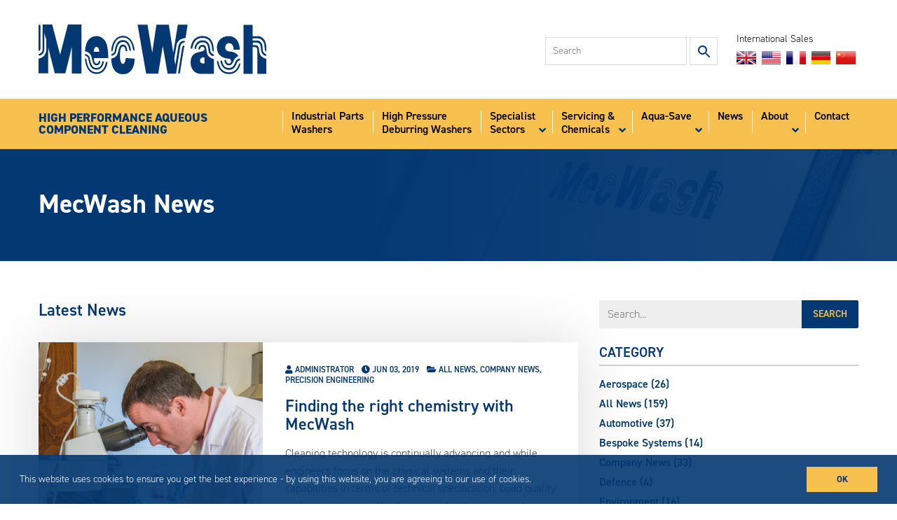

--- FILE ---
content_type: text/html; charset=utf-8
request_url: https://www.mecwash.com/news/?page=7
body_size: 155560
content:

<!DOCTYPE html>
<html lang="en-GB" class="no-js">
<head><meta http-equiv="content-type" content="text/html; charset=utf-8" />
	<link rel="contents" title="Archive" href="/news/archive" />
	<link rel="start" title="MecWash" href="/news/" />
	<link type="application/rsd+xml" rel="edituri" title="RSD" href="https://www.mecwash.com/news/rsd.axd" />
	<link type="application/rdf+xml" rel="meta" title="SIOC" href="https://www.mecwash.com/news/sioc.axd" />
	<link type="application/apml+xml" rel="meta" title="APML" href="https://www.mecwash.com/news/apml.axd" />
	<link type="application/rdf+xml" rel="meta" title="FOAF" href="https://www.mecwash.com/news/foaf.axd" />
	<link type="application/rss+xml" rel="alternate" title="MecWash (RSS)" href="https://www.mecwash.com/news/syndication.axd" />
	<link type="application/atom+xml" rel="alternate" title="MecWash (ATOM)" href="https://www.mecwash.com/news/syndication.axd?format=atom" />
	<link type="application/opensearchdescription+xml" rel="search" title="MecWash" href="https://www.mecwash.com/news/opensearch.axd" />
	<link href="/news/Content/Auto/Global.css" rel="stylesheet" type="text/css" /><meta charset="utf-8" />
	
	
	<!-- Google Tag Manager -->
	<script>
			// Define dataLayer and the gtag function.
			window.dataLayer = window.dataLayer || [];
			function gtag(){dataLayer.push(arguments);}

			// Set default consent to 'denied' as a placeholder
			// Determine actual values based on your own requirements
			gtag('consent', 'default', {
				'ad_storage': 'granted',
				'ad_user_data': 'granted',
				'ad_personalization': 'granted',
				'analytics_storage': 'granted'
			});
		</script>
		<script>(function(w,d,s,l,i){w[l]=w[l]||[];w[l].push({'gtm.start':
			new Date().getTime(),event:'gtm.js'});var f=d.getElementsByTagName(s)[0],
			j=d.createElement(s),dl=l!='dataLayer'?'&l='+l:'';j.async=true;j.src=
			'https://www.googletagmanager.com/gtm.js?id='+i+dl;f.parentNode.insertBefore(j,f);
			})(window,document,'script','dataLayer','GTM-MKX5TGB');</script>

			<!-- Google tag (gtag.js) --> 
			<script async src="https://www.googletagmanager.com/gtag/js?id=AW-741852306"></script> 
			<script> window.dataLayer = window.dataLayer || []; function gtag(){dataLayer.push(arguments);} gtag('js', new Date()); gtag('config', 'AW-741852306'); </script>
		<!-- End Google Tag Manager -->
	
	<meta name="viewport" content="width=device-width, initial-scale=1, shrink-to-fit=no" /><meta name="format-detection" content="telephone=no" /><link rel="stylesheet" href="https://use.typekit.net/usm5syu.css" /><link rel="stylesheet" href="https://pro.fontawesome.com/releases/v5.15.4/css/all.css" integrity="sha384-rqn26AG5Pj86AF4SO72RK5fyefcQ/x32DNQfChxWvbXIyXFePlEktwD18fEz+kQU" crossorigin="anonymous" /><link rel="stylesheet" href="https://stackpath.bootstrapcdn.com/bootstrap/4.1.1/css/bootstrap.min.css" integrity="sha384-WskhaSGFgHYWDcbwN70/dfYBj47jz9qbsMId/iRN3ewGhXQFZCSftd1LZCfmhktB" crossorigin="anonymous" /><link rel="stylesheet" href="https://www.mecwash.com/css/base-styles-4.1.css" /><link rel="stylesheet" href="https://www.mecwash.com/css/global.css?v=010825" /><link rel="stylesheet" href="https://www.mecwash.com/css/public-content.css?v=080825" /><link rel="stylesheet" href="Custom/Themes/Client/src/css/styles.min.css?v=180621" /><link rel="stylesheet" href="Custom/Themes/Client/src/css/custom.css?v=250324" />
	
		<title>Latest News | MecWash</title>
	<link rel="stylesheet" href="scripts/syntaxhighlighter/styles/shCore.css" /><link rel="stylesheet" href="scripts/syntaxhighlighter/styles/shThemeDefault.css" /><link href="https://www.mecwash.com/favicon.ico" rel="shortcut icon" type="image/x-icon" /><link rel="stylesheet" type="text/css" href="https://www.mecwash.com/js/cookieconsent-3.1.0/build/cookieconsent.min.css" />
	<script type="text/javascript" src="/news/en.res.axd"></script>
	<script type="text/javascript" src="/news/Scripts/Auto/01-jquery-1.9.1.min.js"></script>
	<script type="text/javascript" src="/news/Scripts/Auto/02-jquery.cookie.js"></script>
	<script type="text/javascript" src="/news/Scripts/Auto/04-jquery-jtemplates.js"></script>
	<script type="text/javascript" src="/news/Scripts/Auto/05-json2.min.js"></script>
	<script type="text/javascript" src="/news/Scripts/Auto/blog.js"></script>
		<script src="https://www.mecwash.com/js/cookieconsent-3.1.0/build/cookieconsent.min.js"></script>
		<style>.cc-window{font-family:inherit;font-size:12px;padding:1em .9375rem!important;-ms-flex-direction:row!important;flex-direction:row!important;-ms-justify-content:space-between!important;justify-content:space-between!important}.cc-message{-ms-flex:0 1 auto!important;flex:0 1 auto!important;margin-bottom:0!important}.cc-link{font-weight:normal; color:#fff !important;}.cc-compliance{-ms-flex:0 1 auto!important;flex:0 1 auto!important;margin-left:1em!important}.cc-btn{min-width:4em!important}@media(min-width:48em){.cc-window{font-size:14px;padding:1.25em 2em !important}}@media(min-width:62em){.cc-btn{min-width:8em!important}}</style>
		<script>

			var ccMessage = "This website uses cookies to ensure you get the best experience - by using this website, you are agreeing to our use of cookies.";
			var ccLink = "Find out more";
			var ccDismiss = "OK";

			window.addEventListener("load", function(){
				window.cookieconsent.initialise({
				  "palette": {
					"popup": {
					  "background": "rgba(4,56,114,0.9)",
					  "text": "#fff"
					},
					"button": {
					  "background": "#f8c04f",
					  "text": "#043872 !important"
					}
				  },
				  "content": {
					"message": ccMessage,
					"link": ccLink,
					"dismiss": ccDismiss,
					"href": "/privacy/"
				  }
				})
			});
		</script>
    <script src="/news/scripts/syntaxhighlighter/scripts/XRegExp.js"></script>
    <script src="/news/scripts/syntaxhighlighter/scripts/shCore.js"></script>
    <script src="/news/scripts/syntaxhighlighter/scripts/shAutoloader.js"></script>
    <script src="/news/scripts/syntaxhighlighter/shActivator.js"></script>

	<meta name="description" content="MecWash - " />
	<meta name="keywords" content="Aerospace,All News,Automotive,Bespoke Systems,Company News,Defence,Environment,Exhibitions,Fluid Power,Geographies,China,Europe,RoW,USA,Medical,Precision Engineering,Recent Case Studies,Refurbishment,Shooting,Systems,Aqua-Save,AVD,DUO,MAXI,MWX,SOLO" /><title>
	MecWash | 
</title></head>
<body class="ltr">

    <form method="post" action="/news/?page=7" id="aspnetForm">
<div class="aspNetHidden">
<input type="hidden" name="__EVENTTARGET" id="__EVENTTARGET" value="" />
<input type="hidden" name="__EVENTARGUMENT" id="__EVENTARGUMENT" value="" />
<input type="hidden" name="__VIEWSTATE" id="__VIEWSTATE" value="IdxcDVMwahqn3k1kam7V3zM4Vm+98evthRh5kIINVrNcFoEbsUEiEEtyYRqW1IXcTe4bufIBb5uxa6XI5D4FZuMxG+8=" />
</div>

<script type="text/javascript">
//<![CDATA[
var theForm = document.forms['aspnetForm'];
if (!theForm) {
    theForm = document.aspnetForm;
}
function __doPostBack(eventTarget, eventArgument) {
    if (!theForm.onsubmit || (theForm.onsubmit() != false)) {
        theForm.__EVENTTARGET.value = eventTarget;
        theForm.__EVENTARGUMENT.value = eventArgument;
        theForm.submit();
    }
}
//]]>
</script>


<script src="/news/WebResource.axd?d=pynGkmcFUV13He1Qd6_TZKFmBG-AUY7YwSX-Eh_-So8UKa0fIVRDpGlQdJn4r3q4SNLVEw2&amp;t=638628208040000000" type="text/javascript"></script>

		<div class="container-fluid">
			<header id="header" class="row">
					<div class="span">
						<div class="col">
							<a class="header-logo" href="/" title="MecWash"><img src="https://www.mecwash.com/images/common/mecwash-logo.svg" alt="MecWash"></a> 
							<!-- <a class="header-logo" href="/" title="MecWash 30 years"><img src="/images/common/mecwash-logo-30.svg" alt="MecWash MecWash 30 years"></a> -->
							<div class="globalSearch">
								<input id="searchBox" type="text" placeholder="Search" />
								<input type="submit" id="ss360SearchButton"/>
							</div>
							<div id="i18n">
								<span>International Sales</span>
								<div id="i18n-flags">
									<a data-site="uk" href="/"><img src="https://www.mecwash.com/images/common/flags/uk.png"></a>
									<a data-site="usa" href="/"><img src="https://www.mecwash.com/images/common/flags/usa.png"></a>
									<a data-site="france" href="http://mecwash.fr/"><img src="https://www.mecwash.com/images/common/flags/france.png"></a>
									<a data-site="germany" href="http://mecwash.de/"><img src="https://www.mecwash.com/images/common/flags/germany.png"></a>
									<a data-site="china" href="http://mecwash.com/cn/"><img src="https://www.mecwash.com/images/common/flags/china.png"></a>
								</div>
							</div>
						</div>
					</div>
				</header>
				<div id="globalnav" class="row">
						<div class="span">
							<div class="col">
								<span class="navheading"><a href="/about/how-aqueous-cleaning-works.aspx">HIGH PERFORMANCE AQUEOUS<br>COMPONENT CLEANING</a></span>
								<nav id="menu">
									<div>
										<ul>
											<li id="gn-cleaning-systems" class="nav-btn">
                                                <a href="/industrial-parts-washers/"><span>Industrial Parts<br>Washers</span></a>
                                            </li>
                                            <li id="gn-high-pressure" class="nav-btn">
                                                <a href="/high-pressure-deburring-washers/"><span>High Pressure<br>Deburring Washers</span></a>
                                            </li>
											<li id="gn-specialist-sectors" class="drop megamenu nav-btn">
												<a class="inactive-link"><span>Specialist <BR>Sectors</span></a>
												<div class="drop-wrapper">
													<div class="nav-drop">
														<ul class="nav-square-list">
															<li data-sector="automotive">
																<a href="/sectors/automotive/">
																	<i class="far fa-car d-none d-md-inline-block"></i><span>automotive</span>
																</a>
															</li>
															<li data-sector="aerospace">
																<a href="/sectors/aerospace/">
																	<i class="far fa-plane d-none d-md-inline-block"></i><span>aerospace</span>
																</a>
															</li>
															<li data-sector="fluid-power">
																<a href="/sectors/fluid/">
																	<i class="far fa-tint d-none d-md-inline-block"></i><span>fluid power</span>
																</a>
															</li>
															<li data-sector="precision-engineering">
																<a href="/sectors/precision-engineering/">
																	<i class="far fa-cogs d-none d-md-inline-block"></i><span>precision<span class="breaker"></span> engineering</span>
																</a>
															</li>
															<li data-sector="medical">
																<a href="/sectors/medical/">
																	<i class="far fa-briefcase-medical d-none d-md-inline-block"></i><span>medical</span>
																</a>
															</li>
														</ul>
													</div>
												</div>	
											</li>
											<li id="gn-servicing" class="drop megamenu megamenu-sm nav-btn">
												<a class="inactive-link"><span>Servicing &<br> Chemicals</span></a>
												<div class="drop-wrapper">
													<div class="nav-drop">
														<ul class="nav-square-list">
															<li data-service="support">
																<a href="/servicing/">
																	<i class="far fa-users-cog d-none d-md-inline-block"></i>
																	<span>Servicing & <br> Support</span>
																</a>
															</li>
															<li data-service="chemicals">
																<a href="/servicing/chemicals.aspx">
																	<i class="far fa-raindrops d-none d-md-inline-block"></i>
																	<span>Chemicals</span>
																</a>
															</li>
														</ul>
													</div>
												</div>	
											</li>
                                        <li id="gn-aqua-save" class="drop megamenu megamenu-sm nav-btn">
											<a class="inactive-link"><span>Aqua-Save</span></a>
											<div class="drop-wrapper">
												<div class="nav-drop">
													<ul class="nav-square-list">
														<li data-service="as-products">
                                                            <a href="/aqua-save/wash-water-recycling/">
																<i class="far fa-cube"></i>
																<span>Wash Water Recycling</span>
															</a>
														</li>
														<li data-service="as-applications">
															<a href="/aqua-save/waste-water-treatment/">
																<i class="far fa-cubes"></i>
																<span>Waste Water Treatment</span>
															</a>
														</li>
														<li data-service="as-about">
															<a href="/aqua-save/how-it-works/">
																<span>How it works</span>
															</a>
														</li>
													</ul>
												</div>
											</div>	
										</li> 
											<li id="gn-news" class="nav-btn"><a href="/news/"><span>News</span></a></li>
																
											<li id="gn-about" class="drop megamenu megamenu-sm nav-btn">
												<a class="inactive-link"><span>About</span></a>
												<div class="drop-wrapper">
													<div class="nav-drop">
														<ul class="nav-square-list">
															<li data-service="mecwash">
																<a href="/about/">
																	<span>MecWash</span>
																</a>
															</li>
															<li data-service="our-approach">
																<a href="/about/our-approach.aspx">
																	<i class="far fa-users d-none d-md-inline-block"></i>
																	<span>Our Approach</span>
																</a>
															</li>
															<li data-service="how-it-works">
																<a href="/about/how-aqueous-cleaning-works.aspx">
																	<i class="far fa-wind d-none d-md-inline-block"></i>
																	<span>Aqueous Cleaning</span>
																</a>
															</li>
														</ul>
													</div>
												</div>
											</li>
																
											<li id="gn-contact" class="nav-btn"><a href="/contact/"><span>Contact</span></a></li>
										</ul>
									</div>
								</nav>
								<button id="menu-btn" class="menu-toggle" type="button">Menu</button>
							</div>
						</div>
					</div>
			<div class="row news-banner">
				<div class="span">
					<div class="col">
						<h1><a href="/news/">MecWash News</a></h1>
					</div>
				</div>
			</div>
			<main id="main">
				<div class="row">
					<div class="span">
						<section class="col-md-8 content-wrapper">
							
	<div id="ctl00_cphBody_divError"></div>
	
		<h2><a href="/news/">Latest News</a></h2>
	<div id="ctl00_cphBody_PostList1_posts" class="posts">

<article class="post-home post-home-left" id="post0">
    <div class="post-home-inner">
        <a class="post-cover" href="/news/post/2019/06/03/Finding-the-right-chemistry-with-MecWash" style="background-image: url('/news/image.axd?picture=/DSC_3088.jpg')"></a>
        
        <header class="post-header">
            <div class="post-meta">
            <span class="post-author"><i class="fa fa-user"></i> <a href="https://www.mecwash.com/news/author/Admin">Administrator</a></span>
            <span class="post-date"><i class="fas fa-clock"></i> Jun 03, 2019</span>
            <span class="post-category"><i class="fa fa-folder-open"></i> <a href="/news/category/All-News">All News</a>, <a href="/news/category/Company-News">Company News</a>, <a href="/news/category/Precision-Engineering">Precision Engineering</a></span>
            
            </div>
            <h2 class="post-title"><a class="post-link" href="/news/post/2019/06/03/Finding-the-right-chemistry-with-MecWash">Finding the right chemistry with MecWash</a></h2>
        </header>
        <p class="post-description">
             Cleaning technology is continually advancing and while engineers focus on the physical systems and their capabilities in terms of technical specification, build quality and capacity, very often less consideration is given to another critical part of the process – the wash chemicals to be used, according to John Pattison, Managing Director of MecWash Systems Ltd....
        </p>
        <a href="/news/post/2019/06/03/Finding-the-right-chemistry-with-MecWash" class="btn btn-outline-dark post-more">read more</a>
    </div>
</article>


<article class="post-home post-home-left" id="post1">
    <div class="post-home-inner">
        <a class="post-cover" href="/news/post/2019/05/08/Award-winning-engine-remanufacturer-relies-on-MecWash-Maxi-for-complete-aqueous-cleaning-solution" style="background-image: url('/news/image.axd?picture=/IMG_0119 Maxi.JPG')"></a>
        
        <header class="post-header">
            <div class="post-meta">
            <span class="post-author"><i class="fa fa-user"></i> <a href="https://www.mecwash.com/news/author/Admin">Administrator</a></span>
            <span class="post-date"><i class="fas fa-clock"></i> May 08, 2019</span>
            <span class="post-category"><i class="fa fa-folder-open"></i> <a href="/news/category/All-News">All News</a>, <a href="/news/category/Automotive">Automotive</a>, <a href="/news/category/Company-News">Company News</a>, <a href="/news/category/RoW">RoW</a>, <a href="/news/category/Recent-Case-Studies">Recent Case Studies</a>, <a href="/news/category/MAXI">MAXI</a></span>
            
            </div>
            <h2 class="post-title"><a class="post-link" href="/news/post/2019/05/08/Award-winning-engine-remanufacturer-relies-on-MecWash-Maxi-for-complete-aqueous-cleaning-solution">Award-winning engine remanufacturer relies on MecWash Maxi for complete aqueous cleaning solution</a></h2>
        </header>
        <p class="post-description">
             MecWash Systems of Tewkesbury, Gloucestershire, was contacted by one of its longstanding customers, one of Europe’s largest independent engine remanufacturers and assemblers...
        </p>
        <a href="/news/post/2019/05/08/Award-winning-engine-remanufacturer-relies-on-MecWash-Maxi-for-complete-aqueous-cleaning-solution" class="btn btn-outline-dark post-more">read more</a>
    </div>
</article>


<article class="post-home post-home-left" id="post2">
    <div class="post-home-inner">
        <a class="post-cover" href="/news/post/2019/03/29/MecWash-launches-new-website-to-showcase-world-class-systems" style="background-image: url('/news/image.axd?picture=/Mecwash 2019 website launch post BLOG.jpg')"></a>
        
        <header class="post-header">
            <div class="post-meta">
            <span class="post-author"><i class="fa fa-user"></i> <a href="https://www.mecwash.com/news/author/Admin">Administrator</a></span>
            <span class="post-date"><i class="fas fa-clock"></i> Mar 29, 2019</span>
            
            </div>
            <h2 class="post-title"><a class="post-link" href="/news/post/2019/03/29/MecWash-launches-new-website-to-showcase-world-class-systems">MecWash launches new website to showcase world-class systems</a></h2>
        </header>
        <p class="post-description">
             Global leader in high performance aqueous cleaning technology, MecWash launches a brand new website to showcase its range of aqueous parts cleaning and degreasing systems for a variety of specialist sectors....
        </p>
        <a href="/news/post/2019/03/29/MecWash-launches-new-website-to-showcase-world-class-systems" class="btn btn-outline-dark post-more">read more</a>
    </div>
</article>


<article class="post-home post-home-left" id="post3">
    <div class="post-home-inner">
        <a class="post-cover" href="/news/post/2019/03/20/Advances-in-cleaning-technology-ensure-demand-for-finer-tolerances-in-engineered-components-can-be-met" style="background-image: url('[data-uri]')"></a>
        
        <header class="post-header">
            <div class="post-meta">
            <span class="post-author"><i class="fa fa-user"></i> <a href="https://www.mecwash.com/news/author/Admin">Administrator</a></span>
            <span class="post-date"><i class="fas fa-clock"></i> Mar 20, 2019</span>
            <span class="post-category"><i class="fa fa-folder-open"></i> <a href="/news/category/Aerospace">Aerospace</a>, <a href="/news/category/Europe">Europe</a>, <a href="/news/category/Precision-Engineering">Precision Engineering</a>, <a href="/news/category/MWX">MWX</a></span>
            
            </div>
            <h2 class="post-title"><a class="post-link" href="/news/post/2019/03/20/Advances-in-cleaning-technology-ensure-demand-for-finer-tolerances-in-engineered-components-can-be-met">Advances in cleaning technology ensure demand for finer tolerances in engineered components can be met</a></h2>
        </header>
        <p class="post-description">
             Manufacturers of engineered components are under constant pressure to increase the levels of cleanliness in their products....
        </p>
        <a href="/news/post/2019/03/20/Advances-in-cleaning-technology-ensure-demand-for-finer-tolerances-in-engineered-components-can-be-met" class="btn btn-outline-dark post-more">read more</a>
    </div>
</article>


<article class="post-home post-home-left" id="post4">
    <div class="post-home-inner">
        <a class="post-cover" href="/news/post/2019/03/06/mecwash-s-maxi-provides-optimum-cleanliness-with-reduced-costs-for-precision-machining-specialist-grainger-and-worrall" style="background-image: url('/news/image.axd?picture=/2019/2/20190306163132797.jpg')"></a>
        
        <header class="post-header">
            <div class="post-meta">
            <span class="post-author"><i class="fa fa-user"></i> <a href="https://www.mecwash.com/news/author/Admin">Administrator</a></span>
            <span class="post-date"><i class="fas fa-clock"></i> Mar 06, 2019</span>
            <span class="post-category"><i class="fa fa-folder-open"></i> <a href="/news/category/All-News">All News</a>, <a href="/news/category/Automotive">Automotive</a>, <a href="/news/category/Environment">Environment</a>, <a href="/news/category/Europe">Europe</a>, <a href="/news/category/MAXI">MAXI</a></span>
            
            </div>
            <h2 class="post-title"><a class="post-link" href="/news/post/2019/03/06/mecwash-s-maxi-provides-optimum-cleanliness-with-reduced-costs-for-precision-machining-specialist-grainger-and-worrall">MecWash’s Maxi provides optimum cleanliness with reduced costs for precision machining specialist Grainger and Worrall</a></h2>
        </header>
        <p class="post-description">
             There is no compromise for component cleanliness when it comes to the demands and expectations of gl...
        </p>
        <a href="/news/post/2019/03/06/mecwash-s-maxi-provides-optimum-cleanliness-with-reduced-costs-for-precision-machining-specialist-grainger-and-worrall" class="btn btn-outline-dark post-more">read more</a>
    </div>
</article>


<article class="post-home post-home-left" id="post5">
    <div class="post-home-inner">
        <a class="post-cover" href="/news/post/2019/02/13/MecWash-heads-to-NFPC-Industry-Open-Day" style="background-image: url('/news/image.axd?picture=/2019/2/NFPC Logo (Revision 2) 270219.jpg')"></a>
        
        <header class="post-header">
            <div class="post-meta">
            <span class="post-author"><i class="fa fa-user"></i> <a href="https://www.mecwash.com/news/author/Admin">Administrator</a></span>
            <span class="post-date"><i class="fas fa-clock"></i> Feb 13, 2019</span>
            <span class="post-category"><i class="fa fa-folder-open"></i> <a href="/news/category/All-News">All News</a>, <a href="/news/category/Exhibitions">Exhibitions</a></span>
            
            </div>
            <h2 class="post-title"><a class="post-link" href="/news/post/2019/02/13/MecWash-heads-to-NFPC-Industry-Open-Day">MecWash heads to NFPC Industry Open Day</a></h2>
        </header>
        <p class="post-description">
             MecWash Systems Ltd is heading to the 2019 NFPC Industry Open Day next week to highlight its global, class-leading parts cleaning and degreasing systems....
        </p>
        <a href="/news/post/2019/02/13/MecWash-heads-to-NFPC-Industry-Open-Day" class="btn btn-outline-dark post-more">read more</a>
    </div>
</article>


<article class="post-home post-home-left" id="post6">
    <div class="post-home-inner">
        <a class="post-cover" href="/news/post/2018/11/19/MecWash-Systems-Ltd-confirms-attendance-at-Southern-Manufacturing-and-Electronics-Show-2019" style="background-image: url('/news/image.axd?picture=2018%2f11%2fsouthernManufacturing2019lo.jpg')"></a>
        
        <header class="post-header">
            <div class="post-meta">
            <span class="post-author"><i class="fa fa-user"></i> <a href="https://www.mecwash.com/news/author/Admin">Administrator</a></span>
            <span class="post-date"><i class="fas fa-clock"></i> Nov 19, 2018</span>
            <span class="post-category"><i class="fa fa-folder-open"></i> <a href="/news/category/All-News">All News</a>, <a href="/news/category/Exhibitions">Exhibitions</a></span>
            
            </div>
            <h2 class="post-title"><a class="post-link" href="/news/post/2018/11/19/MecWash-Systems-Ltd-confirms-attendance-at-Southern-Manufacturing-and-Electronics-Show-2019">MecWash Systems Ltd confirms attendance at Southern Manufacturing and Electronics Show 2019</a></h2>
        </header>
        <p class="post-description">
             MecWash Systems Ltd of Tewkesbury, the leading UK manufacturer of precision aqueous parts cleaning and degreasing systems, has confirmed it will be returning to Southern Manufacturing and Electronics Show (SMES) in 2019....
        </p>
        <a href="/news/post/2018/11/19/MecWash-Systems-Ltd-confirms-attendance-at-Southern-Manufacturing-and-Electronics-Show-2019" class="btn btn-outline-dark post-more">read more</a>
    </div>
</article>


<article class="post-home post-home-left" id="post7">
    <div class="post-home-inner">
        <a class="post-cover" href="/news/post/2018/11/02/Fast-and-efficient-MecWash-cleaning-processes-helps-HydraForce-extend-capacity-and-quality-thanks-to-twin-frequency-ultrasound" style="background-image: url('/news/image.axd?picture=2018%2f11%2f20181019_103414.jpg')"></a>
        
        <header class="post-header">
            <div class="post-meta">
            <span class="post-author"><i class="fa fa-user"></i> <a href="https://www.mecwash.com/news/author/Admin">Administrator</a></span>
            <span class="post-date"><i class="fas fa-clock"></i> Nov 02, 2018</span>
            <span class="post-category"><i class="fa fa-folder-open"></i> <a href="/news/category/All-News">All News</a>, <a href="/news/category/Fluid-Power">Fluid Power</a>, <a href="/news/category/MWX">MWX</a></span>
            
            </div>
            <h2 class="post-title"><a class="post-link" href="/news/post/2018/11/02/Fast-and-efficient-MecWash-cleaning-processes-helps-HydraForce-extend-capacity-and-quality-thanks-to-twin-frequency-ultrasound">Fast and efficient MecWash cleaning processes helps HydraForce extend capacity and quality thanks to twin-frequency ultrasound</a></h2>
        </header>
        <p class="post-description">
             HydraForce, a major manufacturer of innovative hydraulic cartridge valves and manifold systems, needed to invest in a new cleaning system to meet capacity increases and stricter cleanliness requirements....
        </p>
        <a href="/news/post/2018/11/02/Fast-and-efficient-MecWash-cleaning-processes-helps-HydraForce-extend-capacity-and-quality-thanks-to-twin-frequency-ultrasound" class="btn btn-outline-dark post-more">read more</a>
    </div>
</article>


<article class="post-home post-home-left" id="post8">
    <div class="post-home-inner">
        <a class="post-cover" href="/news/post/2018/09/02/Bespoke-washing-technology-because-not-every-manufacturing-process-is-the-same-MecWash-Systems" style="background-image: url('/news/image.axd?picture=2018%2f5%2fmega+maxi.jpg')"></a>
        
        <header class="post-header">
            <div class="post-meta">
            <span class="post-author"><i class="fa fa-user"></i> <a href="https://www.mecwash.com/news/author/Admin">Administrator</a></span>
            <span class="post-date"><i class="fas fa-clock"></i> Sep 02, 2018</span>
            <span class="post-category"><i class="fa fa-folder-open"></i> <a href="/news/category/Bespoke-Systems">Bespoke Systems</a>, <a href="/news/category/All-News">All News</a></span>
            
            </div>
            <h2 class="post-title"><a class="post-link" href="/news/post/2018/09/02/Bespoke-washing-technology-because-not-every-manufacturing-process-is-the-same-MecWash-Systems">Bespoke washing technology – because not every manufacturing process is the same</a></h2>
        </header>
        <p class="post-description">
             The continued advancements in manufacturing technology combined with requirements for ever-higher cleanliness levels in precision engineered components is resulting in more demand for bespoke aqueous washing systems, according to MecWash Systems....
        </p>
        <a href="/news/post/2018/09/02/Bespoke-washing-technology-because-not-every-manufacturing-process-is-the-same-MecWash-Systems" class="btn btn-outline-dark post-more">read more</a>
    </div>
</article>


<article class="post-home post-home-left" id="post9">
    <div class="post-home-inner">
        <a class="post-cover" href="/news/post/2018/08/01/MecWash-heads-to-Chicago-for-IMTS2018" style="background-image: url('/news/image.axd?picture=2018%2f7%2fLogo+Imts.jpg')"></a>
        
        <header class="post-header">
            <div class="post-meta">
            <span class="post-author"><i class="fa fa-user"></i> <a href="https://www.mecwash.com/news/author/Admin">Administrator</a></span>
            <span class="post-date"><i class="fas fa-clock"></i> Aug 01, 2018</span>
            <span class="post-category"><i class="fa fa-folder-open"></i> <a href="/news/category/Exhibitions">Exhibitions</a>, <a href="/news/category/All-News">All News</a></span>
            
            </div>
            <h2 class="post-title"><a class="post-link" href="/news/post/2018/08/01/MecWash-heads-to-Chicago-for-IMTS2018">MecWash heads to Chicago for IMTS2018</a></h2>
        </header>
        <p class="post-description">
             The continued expansion into key international markets by MecWash, the UK&rsquo;s leading designer a...
        </p>
        <a href="/news/post/2018/08/01/MecWash-heads-to-Chicago-for-IMTS2018" class="btn btn-outline-dark post-more">read more</a>
    </div>
</article>
</div>

<div id="postPaging" style="display: none">
  <a id="ctl00_cphBody_PostList1_hlPrev" style="float:left">&lt;&lt; Older posts</a>
  <a id="ctl00_cphBody_PostList1_hlNext" style="float:right">Newer posts &gt;&gt;</a>
</div>

<div style="clear:both; display:block">
  <ul id="PostPager"><li class="PagerLink"><a href="/news/?page=6">Newer posts</a></li><li class="PagerFirstLink"><a href="/news/">1</a></li><li class="PagerLink"><a href="/news/?page=2">2</a></li><li class="PagerLink"><a href="/news/?page=3">3</a></li><li class="PagerLink"><a href="/news/?page=4">4</a></li><li class="PagerLink"><a href="/news/?page=5">5</a></li><li class="PagerLink"><a href="/news/?page=6">6</a></li><li class="PagerLinkCurrent">7</li><li class="PagerLink"><a href="/news/?page=8">8</a></li><li class="PagerLink"><a href="/news/?page=9">9</a></li><li class="PagerLink"><a href="/news/?page=10">10</a></li><li class="PagerLink"><a href="/news/?page=11">11</a></li><li class="PagerEllipses">...</li><li class="PagerLink"><a href="/news/?page=20">20</a></li><li class="PagerLink"><a href="/news/?page=21">21</a></li><li class="PagerLink"><a href="/news/?page=8">Older posts</a></li></ul>
</div>
	

						</section>
						<aside class="col-md-4 sidebar-wrapper">
							<div id="widgetzone_sidebar-Post" class="widgetzone">
<div class="Widget widget search">
    <div class="WidgetContent widget-content">
        <div id="searchbox">
            <input type="text" id="txt-a302cce0-f465-4c61-80ef-520ab1238592" placeholder="Search..." onkeypress="if (event.keyCode == 13) { BlogEngine.search('/news/', 'txt-a302cce0-f465-4c61-80ef-520ab1238592'); return false; }" />
            <input type="button" onkeypress="BlogEngine.search('/news/', 'txt-a302cce0-f465-4c61-80ef-520ab1238592');" onclick="BlogEngine.search('/news/', 'txt-a302cce0-f465-4c61-80ef-520ab1238592');" id="searchbutton" value="Search" />
        </div>
    </div>
</div>

<div class="Widget widget categorylist">
    <h4 class="WidgetHeader widget-header">Category</h4>
    <div class="WidgetContent widget-content">
        <ul id="categorylist">
                <li>
                                        <a rel="nofollow" href="/news/category/feed/Aerospace">
                        <img class="rssButton" alt="RSS feed for SubBlog" src="/news/Content/images/blog/rssButton.png">
                    </a>
                    <a title="Category: Aerospace" href="/news/category/Aerospace">
                        Aerospace 
                            <span>(26)</span>
                    </a>
                </li>
                <li>
                                        <a rel="nofollow" href="/news/category/feed/All-News">
                        <img class="rssButton" alt="RSS feed for SubBlog" src="/news/Content/images/blog/rssButton.png">
                    </a>
                    <a title="Category: All News" href="/news/category/All-News">
                        All News 
                            <span>(159)</span>
                    </a>
                </li>
                <li>
                                        <a rel="nofollow" href="/news/category/feed/Automotive">
                        <img class="rssButton" alt="RSS feed for SubBlog" src="/news/Content/images/blog/rssButton.png">
                    </a>
                    <a title="Category: Automotive" href="/news/category/Automotive">
                        Automotive 
                            <span>(37)</span>
                    </a>
                </li>
                <li>
                                        <a rel="nofollow" href="/news/category/feed/Bespoke-Systems">
                        <img class="rssButton" alt="RSS feed for SubBlog" src="/news/Content/images/blog/rssButton.png">
                    </a>
                    <a title="Category: Bespoke Systems" href="/news/category/Bespoke-Systems">
                        Bespoke Systems 
                            <span>(14)</span>
                    </a>
                </li>
                <li>
                                        <a rel="nofollow" href="/news/category/feed/Company-News">
                        <img class="rssButton" alt="RSS feed for SubBlog" src="/news/Content/images/blog/rssButton.png">
                    </a>
                    <a title="Category: Company News" href="/news/category/Company-News">
                        Company News 
                            <span>(33)</span>
                    </a>
                </li>
                <li>
                                        <a rel="nofollow" href="/news/category/feed/Defence">
                        <img class="rssButton" alt="RSS feed for SubBlog" src="/news/Content/images/blog/rssButton.png">
                    </a>
                    <a title="Category: Defence" href="/news/category/Defence">
                        Defence 
                            <span>(4)</span>
                    </a>
                </li>
                <li>
                                        <a rel="nofollow" href="/news/category/feed/Environment">
                        <img class="rssButton" alt="RSS feed for SubBlog" src="/news/Content/images/blog/rssButton.png">
                    </a>
                    <a title="Category: Environment" href="/news/category/Environment">
                        Environment 
                            <span>(16)</span>
                    </a>
                </li>
                <li>
                                        <a rel="nofollow" href="/news/category/feed/Exhibitions">
                        <img class="rssButton" alt="RSS feed for SubBlog" src="/news/Content/images/blog/rssButton.png">
                    </a>
                    <a title="Category: Exhibitions" href="/news/category/Exhibitions">
                        Exhibitions 
                            <span>(54)</span>
                    </a>
                </li>
                <li>
                                        <a rel="nofollow" href="/news/category/feed/Fluid-Power">
                        <img class="rssButton" alt="RSS feed for SubBlog" src="/news/Content/images/blog/rssButton.png">
                    </a>
                    <a title="Category: Fluid Power" href="/news/category/Fluid-Power">
                        Fluid Power 
                            <span>(24)</span>
                    </a>
                </li>
                <li>
                                        <a rel="nofollow" href="/news/category/feed/Geographies">
                        <img class="rssButton" alt="RSS feed for SubBlog" src="/news/Content/images/blog/rssButton.png">
                    </a>
                    <a title="Category: Geographies" href="/news/category/Geographies">
                        Geographies 
                            <span>(1)</span>
                    </a>
                </li>
                <li>
                    <a>&nbsp;&nbsp;&nbsp;</a>
                                        <a rel="nofollow" href="/news/category/feed/China">
                        <img class="rssButton" alt="RSS feed for SubBlog" src="/news/Content/images/blog/rssButton.png">
                    </a>
                    <a title="Category: China" href="/news/category/China">
                        China 
                            <span>(1)</span>
                    </a>
                </li>
                <li>
                    <a>&nbsp;&nbsp;&nbsp;</a>
                                        <a rel="nofollow" href="/news/category/feed/Europe">
                        <img class="rssButton" alt="RSS feed for SubBlog" src="/news/Content/images/blog/rssButton.png">
                    </a>
                    <a title="Category: Europe" href="/news/category/Europe">
                        Europe 
                            <span>(32)</span>
                    </a>
                </li>
                <li>
                    <a>&nbsp;&nbsp;&nbsp;</a>
                                        <a rel="nofollow" href="/news/category/feed/RoW">
                        <img class="rssButton" alt="RSS feed for SubBlog" src="/news/Content/images/blog/rssButton.png">
                    </a>
                    <a title="Category: RoW" href="/news/category/RoW">
                        RoW 
                            <span>(3)</span>
                    </a>
                </li>
                <li>
                    <a>&nbsp;&nbsp;&nbsp;</a>
                                        <a rel="nofollow" href="/news/category/feed/USA">
                        <img class="rssButton" alt="RSS feed for SubBlog" src="/news/Content/images/blog/rssButton.png">
                    </a>
                    <a title="Category: USA" href="/news/category/USA">
                        USA 
                            <span>(4)</span>
                    </a>
                </li>
                <li>
                                        <a rel="nofollow" href="/news/category/feed/Medical">
                        <img class="rssButton" alt="RSS feed for SubBlog" src="/news/Content/images/blog/rssButton.png">
                    </a>
                    <a title="Category: Medical" href="/news/category/Medical">
                        Medical 
                            <span>(12)</span>
                    </a>
                </li>
                <li>
                                        <a rel="nofollow" href="/news/category/feed/Precision-Engineering">
                        <img class="rssButton" alt="RSS feed for SubBlog" src="/news/Content/images/blog/rssButton.png">
                    </a>
                    <a title="Category: Precision Engineering" href="/news/category/Precision-Engineering">
                        Precision Engineering 
                            <span>(46)</span>
                    </a>
                </li>
                <li>
                                        <a rel="nofollow" href="/news/category/feed/Recent-Case-Studies">
                        <img class="rssButton" alt="RSS feed for SubBlog" src="/news/Content/images/blog/rssButton.png">
                    </a>
                    <a title="Category: Recent Case Studies" href="/news/category/Recent-Case-Studies">
                        Recent Case Studies 
                            <span>(19)</span>
                    </a>
                </li>
                <li>
                                        <a rel="nofollow" href="/news/category/feed/Systems">
                        <img class="rssButton" alt="RSS feed for SubBlog" src="/news/Content/images/blog/rssButton.png">
                    </a>
                    <a title="Category: Systems" href="/news/category/Systems">
                        Systems 
                            <span>(8)</span>
                    </a>
                </li>
                <li>
                    <a>&nbsp;&nbsp;&nbsp;</a>
                                        <a rel="nofollow" href="/news/category/feed/Aqua-Save">
                        <img class="rssButton" alt="RSS feed for SubBlog" src="/news/Content/images/blog/rssButton.png">
                    </a>
                    <a title="Category: Aqua-Save" href="/news/category/Aqua-Save">
                        Aqua-Save 
                            <span>(32)</span>
                    </a>
                </li>
                <li>
                    <a>&nbsp;&nbsp;&nbsp;</a>
                                        <a rel="nofollow" href="/news/category/feed/AVD">
                        <img class="rssButton" alt="RSS feed for SubBlog" src="/news/Content/images/blog/rssButton.png">
                    </a>
                    <a title="Category: AVD" href="/news/category/AVD">
                        AVD 
                            <span>(8)</span>
                    </a>
                </li>
                <li>
                    <a>&nbsp;&nbsp;&nbsp;</a>
                                        <a rel="nofollow" href="/news/category/feed/DUO">
                        <img class="rssButton" alt="RSS feed for SubBlog" src="/news/Content/images/blog/rssButton.png">
                    </a>
                    <a title="Category: DUO" href="/news/category/DUO">
                        DUO 
                            <span>(51)</span>
                    </a>
                </li>
                <li>
                    <a>&nbsp;&nbsp;&nbsp;</a>
                                        <a rel="nofollow" href="/news/category/feed/MAXI">
                        <img class="rssButton" alt="RSS feed for SubBlog" src="/news/Content/images/blog/rssButton.png">
                    </a>
                    <a title="Category: MAXI" href="/news/category/MAXI">
                        MAXI 
                            <span>(7)</span>
                    </a>
                </li>
                <li>
                    <a>&nbsp;&nbsp;&nbsp;</a>
                                        <a rel="nofollow" href="/news/category/feed/MWX">
                        <img class="rssButton" alt="RSS feed for SubBlog" src="/news/Content/images/blog/rssButton.png">
                    </a>
                    <a title="Category: MWX" href="/news/category/MWX">
                        MWX 
                            <span>(59)</span>
                    </a>
                </li>
                <li>
                    <a>&nbsp;&nbsp;&nbsp;</a>
                                        <a rel="nofollow" href="/news/category/feed/SOLO">
                        <img class="rssButton" alt="RSS feed for SubBlog" src="/news/Content/images/blog/rssButton.png">
                    </a>
                    <a title="Category: SOLO" href="/news/category/SOLO">
                        SOLO 
                            <span>(15)</span>
                    </a>
                </li>
        </ul>
    </div>
</div>
<div class="Widget widget monthlist">
    <h4 class="WidgetHeader widget-header">Month</h4>
    <div class="WidgetContent widget-content">
        <ul id="monthList">
<li onclick="BlogEngine.toggleMonth(&#39;year2025&#39;)" class="year">2025
                <ul id="year2025" class="open">
                    <li><a href="/news/2025/10/default">October</a> (1)</li>
                    <li><a href="/news/2025/09/default">September</a> (3)</li>
                    <li><a href="/news/2025/06/default">June</a> (1)</li>
                    <li><a href="/news/2025/05/default">May</a> (1)</li>
                    <li><a href="/news/2025/03/default">March</a> (2)</li>
                    <li><a href="/news/2025/01/default">January</a> (1)</li>
                </ul>
            </li>
<li onclick="BlogEngine.toggleMonth(&#39;year2024&#39;)" class="year">2024
                <ul id="year2024" class="close">
                    <li><a href="/news/2024/11/default">November</a> (3)</li>
                    <li><a href="/news/2024/09/default">September</a> (1)</li>
                    <li><a href="/news/2024/07/default">July</a> (2)</li>
                    <li><a href="/news/2024/06/default">June</a> (1)</li>
                    <li><a href="/news/2024/05/default">May</a> (1)</li>
                    <li><a href="/news/2024/03/default">March</a> (2)</li>
                    <li><a href="/news/2024/01/default">January</a> (3)</li>
                </ul>
            </li>
<li onclick="BlogEngine.toggleMonth(&#39;year2023&#39;)" class="year">2023
                <ul id="year2023" class="close">
                    <li><a href="/news/2023/11/default">November</a> (1)</li>
                    <li><a href="/news/2023/10/default">October</a> (1)</li>
                    <li><a href="/news/2023/09/default">September</a> (2)</li>
                    <li><a href="/news/2023/06/default">June</a> (1)</li>
                    <li><a href="/news/2023/05/default">May</a> (1)</li>
                    <li><a href="/news/2023/03/default">March</a> (2)</li>
                    <li><a href="/news/2023/02/default">February</a> (1)</li>
                    <li><a href="/news/2023/01/default">January</a> (1)</li>
                </ul>
            </li>
<li onclick="BlogEngine.toggleMonth(&#39;year2022&#39;)" class="year">2022
                <ul id="year2022" class="close">
                    <li><a href="/news/2022/12/default">December</a> (1)</li>
                    <li><a href="/news/2022/07/default">July</a> (1)</li>
                    <li><a href="/news/2022/06/default">June</a> (1)</li>
                    <li><a href="/news/2022/04/default">April</a> (2)</li>
                    <li><a href="/news/2022/03/default">March</a> (1)</li>
                    <li><a href="/news/2022/02/default">February</a> (1)</li>
                    <li><a href="/news/2022/01/default">January</a> (1)</li>
                </ul>
            </li>
<li onclick="BlogEngine.toggleMonth(&#39;year2021&#39;)" class="year">2021
                <ul id="year2021" class="close">
                    <li><a href="/news/2021/11/default">November</a> (1)</li>
                    <li><a href="/news/2021/07/default">July</a> (1)</li>
                    <li><a href="/news/2021/06/default">June</a> (1)</li>
                    <li><a href="/news/2021/04/default">April</a> (2)</li>
                    <li><a href="/news/2021/02/default">February</a> (1)</li>
                    <li><a href="/news/2021/01/default">January</a> (1)</li>
                </ul>
            </li>
<li onclick="BlogEngine.toggleMonth(&#39;year2020&#39;)" class="year">2020
                <ul id="year2020" class="close">
                    <li><a href="/news/2020/11/default">November</a> (1)</li>
                    <li><a href="/news/2020/10/default">October</a> (1)</li>
                    <li><a href="/news/2020/09/default">September</a> (1)</li>
                    <li><a href="/news/2020/08/default">August</a> (1)</li>
                    <li><a href="/news/2020/03/default">March</a> (2)</li>
                    <li><a href="/news/2020/02/default">February</a> (1)</li>
                    <li><a href="/news/2020/01/default">January</a> (1)</li>
                </ul>
            </li>
<li onclick="BlogEngine.toggleMonth(&#39;year2019&#39;)" class="year">2019
                <ul id="year2019" class="close">
                    <li><a href="/news/2019/11/default">November</a> (2)</li>
                    <li><a href="/news/2019/09/default">September</a> (1)</li>
                    <li><a href="/news/2019/08/default">August</a> (1)</li>
                    <li><a href="/news/2019/06/default">June</a> (2)</li>
                    <li><a href="/news/2019/05/default">May</a> (1)</li>
                    <li><a href="/news/2019/03/default">March</a> (3)</li>
                    <li><a href="/news/2019/02/default">February</a> (1)</li>
                </ul>
            </li>
<li onclick="BlogEngine.toggleMonth(&#39;year2018&#39;)" class="year">2018
                <ul id="year2018" class="close">
                    <li><a href="/news/2018/11/default">November</a> (2)</li>
                    <li><a href="/news/2018/09/default">September</a> (1)</li>
                    <li><a href="/news/2018/08/default">August</a> (1)</li>
                    <li><a href="/news/2018/07/default">July</a> (1)</li>
                    <li><a href="/news/2018/06/default">June</a> (1)</li>
                    <li><a href="/news/2018/05/default">May</a> (1)</li>
                    <li><a href="/news/2018/04/default">April</a> (2)</li>
                    <li><a href="/news/2018/03/default">March</a> (1)</li>
                    <li><a href="/news/2018/02/default">February</a> (1)</li>
                    <li><a href="/news/2018/01/default">January</a> (1)</li>
                </ul>
            </li>
<li onclick="BlogEngine.toggleMonth(&#39;year2017&#39;)" class="year">2017
                <ul id="year2017" class="close">
                    <li><a href="/news/2017/10/default">October</a> (1)</li>
                    <li><a href="/news/2017/09/default">September</a> (1)</li>
                    <li><a href="/news/2017/08/default">August</a> (1)</li>
                    <li><a href="/news/2017/07/default">July</a> (1)</li>
                    <li><a href="/news/2017/06/default">June</a> (1)</li>
                    <li><a href="/news/2017/05/default">May</a> (3)</li>
                    <li><a href="/news/2017/04/default">April</a> (2)</li>
                    <li><a href="/news/2017/03/default">March</a> (1)</li>
                    <li><a href="/news/2017/02/default">February</a> (2)</li>
                    <li><a href="/news/2017/01/default">January</a> (2)</li>
                </ul>
            </li>
<li onclick="BlogEngine.toggleMonth(&#39;year2016&#39;)" class="year">2016
                <ul id="year2016" class="close">
                    <li><a href="/news/2016/10/default">October</a> (1)</li>
                    <li><a href="/news/2016/09/default">September</a> (1)</li>
                    <li><a href="/news/2016/08/default">August</a> (2)</li>
                    <li><a href="/news/2016/07/default">July</a> (1)</li>
                    <li><a href="/news/2016/06/default">June</a> (1)</li>
                    <li><a href="/news/2016/05/default">May</a> (1)</li>
                    <li><a href="/news/2016/04/default">April</a> (2)</li>
                    <li><a href="/news/2016/03/default">March</a> (3)</li>
                    <li><a href="/news/2016/02/default">February</a> (2)</li>
                    <li><a href="/news/2016/01/default">January</a> (2)</li>
                </ul>
            </li>
<li onclick="BlogEngine.toggleMonth(&#39;year2015&#39;)" class="year">2015
                <ul id="year2015" class="close">
                    <li><a href="/news/2015/12/default">December</a> (2)</li>
                    <li><a href="/news/2015/11/default">November</a> (2)</li>
                    <li><a href="/news/2015/10/default">October</a> (2)</li>
                    <li><a href="/news/2015/09/default">September</a> (1)</li>
                    <li><a href="/news/2015/08/default">August</a> (1)</li>
                    <li><a href="/news/2015/07/default">July</a> (1)</li>
                    <li><a href="/news/2015/06/default">June</a> (1)</li>
                    <li><a href="/news/2015/05/default">May</a> (2)</li>
                    <li><a href="/news/2015/04/default">April</a> (3)</li>
                    <li><a href="/news/2015/03/default">March</a> (2)</li>
                    <li><a href="/news/2015/02/default">February</a> (1)</li>
                </ul>
            </li>
<li onclick="BlogEngine.toggleMonth(&#39;year2014&#39;)" class="year">2014
                <ul id="year2014" class="close">
                    <li><a href="/news/2014/12/default">December</a> (2)</li>
                    <li><a href="/news/2014/11/default">November</a> (2)</li>
                    <li><a href="/news/2014/10/default">October</a> (1)</li>
                    <li><a href="/news/2014/09/default">September</a> (3)</li>
                    <li><a href="/news/2014/08/default">August</a> (1)</li>
                    <li><a href="/news/2014/07/default">July</a> (1)</li>
                    <li><a href="/news/2014/06/default">June</a> (1)</li>
                    <li><a href="/news/2014/05/default">May</a> (2)</li>
                    <li><a href="/news/2014/04/default">April</a> (1)</li>
                    <li><a href="/news/2014/03/default">March</a> (2)</li>
                    <li><a href="/news/2014/02/default">February</a> (4)</li>
                    <li><a href="/news/2014/01/default">January</a> (2)</li>
                </ul>
            </li>
<li onclick="BlogEngine.toggleMonth(&#39;year2013&#39;)" class="year">2013
                <ul id="year2013" class="close">
                    <li><a href="/news/2013/12/default">December</a> (3)</li>
                    <li><a href="/news/2013/11/default">November</a> (1)</li>
                    <li><a href="/news/2013/10/default">October</a> (1)</li>
                    <li><a href="/news/2013/09/default">September</a> (1)</li>
                    <li><a href="/news/2013/08/default">August</a> (1)</li>
                    <li><a href="/news/2013/07/default">July</a> (4)</li>
                    <li><a href="/news/2013/06/default">June</a> (1)</li>
                    <li><a href="/news/2013/05/default">May</a> (1)</li>
                    <li><a href="/news/2013/04/default">April</a> (1)</li>
                    <li><a href="/news/2013/03/default">March</a> (1)</li>
                    <li><a href="/news/2013/02/default">February</a> (1)</li>
                    <li><a href="/news/2013/01/default">January</a> (3)</li>
                </ul>
            </li>
<li onclick="BlogEngine.toggleMonth(&#39;year2012&#39;)" class="year">2012
                <ul id="year2012" class="close">
                    <li><a href="/news/2012/12/default">December</a> (1)</li>
                    <li><a href="/news/2012/11/default">November</a> (2)</li>
                    <li><a href="/news/2012/10/default">October</a> (1)</li>
                    <li><a href="/news/2012/09/default">September</a> (1)</li>
                    <li><a href="/news/2012/08/default">August</a> (1)</li>
                    <li><a href="/news/2012/05/default">May</a> (1)</li>
                    <li><a href="/news/2012/03/default">March</a> (1)</li>
                </ul>
            </li>
<li onclick="BlogEngine.toggleMonth(&#39;year2011&#39;)" class="year">2011
                <ul id="year2011" class="close">
                    <li><a href="/news/2011/12/default">December</a> (1)</li>
                    <li><a href="/news/2011/11/default">November</a> (1)</li>
                    <li><a href="/news/2011/09/default">September</a> (1)</li>
                    <li><a href="/news/2011/07/default">July</a> (2)</li>
                    <li><a href="/news/2011/05/default">May</a> (1)</li>
                    <li><a href="/news/2011/04/default">April</a> (2)</li>
                </ul>
            </li>
<li onclick="BlogEngine.toggleMonth(&#39;year2010&#39;)" class="year">2010
                <ul id="year2010" class="close">
                    <li><a href="/news/2010/11/default">November</a> (1)</li>
                    <li><a href="/news/2010/08/default">August</a> (1)</li>
                    <li><a href="/news/2010/05/default">May</a> (1)</li>
                    <li><a href="/news/2010/04/default">April</a> (1)</li>
                    <li><a href="/news/2010/02/default">February</a> (1)</li>
                    <li><a href="/news/2010/01/default">January</a> (1)</li>
                </ul>
            </li>
<li onclick="BlogEngine.toggleMonth(&#39;year2009&#39;)" class="year">2009
                <ul id="year2009" class="close">
                    <li><a href="/news/2009/11/default">November</a> (1)</li>
                    <li><a href="/news/2009/06/default">June</a> (1)</li>
                </ul>
            </li>
<li onclick="BlogEngine.toggleMonth(&#39;year2008&#39;)" class="year">2008
                <ul id="year2008" class="close">
                    <li><a href="/news/2008/11/default">November</a> (1)</li>
                    <li><a href="/news/2008/05/default">May</a> (1)</li>
                    <li><a href="/news/2008/02/default">February</a> (1)</li>
                </ul>
            </li>
<li onclick="BlogEngine.toggleMonth(&#39;year2007&#39;)" class="year">2007
                <ul id="year2007" class="close">
                    <li><a href="/news/2007/10/default">October</a> (1)</li>
                    <li><a href="/news/2007/08/default">August</a> (2)</li>
                    <li><a href="/news/2007/06/default">June</a> (1)</li>
                    <li><a href="/news/2007/01/default">January</a> (1)</li>
                </ul>
            </li>
<li onclick="BlogEngine.toggleMonth(&#39;year2006&#39;)" class="year">2006
                <ul id="year2006" class="close">
                    <li><a href="/news/2006/09/default">September</a> (1)</li>
                </ul>
            </li>
<li onclick="BlogEngine.toggleMonth(&#39;year2005&#39;)" class="year">2005
                <ul id="year2005" class="close">
                    <li><a href="/news/2005/05/default">May</a> (1)</li>
                </ul>
            </li>
<li onclick="BlogEngine.toggleMonth(&#39;year2004&#39;)" class="year">2004
                <ul id="year2004" class="close">
                    <li><a href="/news/2004/09/default">September</a> (2)</li>
                </ul>
            </li>
<li onclick="BlogEngine.toggleMonth(&#39;year2003&#39;)" class="year">2003
                <ul id="year2003" class="close">
                    <li><a href="/news/2003/07/default">July</a> (1)</li>
                    <li><a href="/news/2003/03/default">March</a> (1)</li>
                </ul>
            </li>
        </ul>
    </div>
</div>
<div class="Widget widget postlist">
    <h4 class="WidgetHeader widget-header">Post</h4>
    <div class="WidgetContent widget-content">
        <ul>
                <li class="post-item-list">
                    <a href="/news/post/2025/10/07/MecWash-to-exhibit-at-National-Fluid-Power-Centre">
                        <h5 class="post-item-title">MecWash to exhibit at National Fluid Power Centre</h5>
                                            </a>
                </li>
                <li class="post-item-list">
                    <a href="/news/post/2025/09/23/HellermannTyton-Enhances-Production-with-second-MecWash-System">
                        <h5 class="post-item-title">HellermannTyton Enhances Production with Second MecWash System</h5>
                                            </a>
                </li>
                <li class="post-item-list">
                    <a href="/news/post/2025/09/13/Watson-Marlow-achieves-ISO13485-with-MWX400">
                        <h5 class="post-item-title">Watson-Marlow achieves ISO13485 with MWX400</h5>
                                            </a>
                </li>
                <li class="post-item-list">
                    <a href="/news/post/2025/09/02/Powerful-Component-Cleaning-for-the-Hydraulic-Sector">
                        <h5 class="post-item-title">MecWash Delivers Powerful Component Cleaning for the Hydraulic Sector</h5>
                                            </a>
                </li>
                <li class="post-item-list">
                    <a href="/news/post/2025/06/19/Appointed-Agent-for-Sugino-Machines">
                        <h5 class="post-item-title">MecWash Systems Appointed Agent for Sugino Machines in the UK</h5>
                                            </a>
                </li>
                <li class="post-item-list">
                    <a href="/news/post/2025/05/29/mecwash-systems-meeting-the-rigorous-cleaning-demands-of-the-medical-industry">
                        <h5 class="post-item-title">MecWash Systems: Meeting the Rigorous Cleaning Demands of the Medical Industry</h5>
                                            </a>
                </li>
                <li class="post-item-list">
                    <a href="/news/post/2025/03/04/materials-solutions">
                        <h5 class="post-item-title">MecWash solves cleaning challenge for additive manufacturer Materials Solutions</h5>
                                            </a>
                </li>
                <li class="post-item-list">
                    <a href="/news/post/2025/03/04/three-exhibitions-in-a-month">
                        <h5 class="post-item-title">MecWash exhibits at three events in a month!</h5>
                                            </a>
                </li>
                <li class="post-item-list">
                    <a href="/news/post/2025/01/25/BladeWash-System-for-Aerospace">
                        <h5 class="post-item-title">MecWash Develops Advanced BladeWash System for Aerospace Major</h5>
                                            </a>
                </li>
                <li class="post-item-list">
                    <a href="/news/post/2024/11/21/James-Walker">
                        <h5 class="post-item-title">James Walker boosts fluid waste sustainability with the Aqua-Save from MecWash</h5>
                                            </a>
                </li>
        </ul>
    </div>
</div></div>
							<a href="/news/Account/login.aspx?ReturnURL=/news/" id="ctl00_aLogin"><span id="ctl00_aLoginText">Log in</span></a>
						</aside>
					</div>
				</div>
			</main>
			<footer id="footer">
					<div id="footer-upper" class="row">
						<div class="span">
							<div class="col">
								<div id="footer-associates">
									<ul>
										<li><a href="http://www.urs-certification.com/" title="ISO 9001" target="blank"><img src="https://www.mecwash.com/images/common/associates/footer-ISO9001.jpg"></a></li>
										<li><a href="http://www.mta.org.uk/" title="MTA" target="blank"><img src="https://www.mecwash.com/images/common/associates/footer-MTA.jpg"></a></li>
										<li><a href="https://www.makeuk.org/" title="EEF" target="blank"><img style="height: 3em;" src="https://www.mecwash.com/images/common/associates/make-uk-member-logo.jpg"></a></li>
									</ul>
								</div>
							</div>
						</div>
					</div>
					<div id="footer-lower" class="row">
						<div class="span">
							<div class="col">
								<div id="contact-info">
									<h3>MECWASH SYSTEMS LIMITED</h3>
									<div id="company-details">
										<div class="company-address">
											64 Hundred Severn Drive<BR>
											Tewkesbury Business Park<BR>
											Tewkesbury, Gloucestershire<BR>
											GL20 8SF
										</div>
										<div class="company-contact">
										<strong>Tel:</strong>&nbsp;&nbsp;&nbsp;&nbsp;&nbsp;+44 (0) 1684 271600<BR>
										<strong>Email:</strong>  enquire@MecWash.co.uk<BR><BR>
										</div>
										<div class="privacy">
											<a href="/privacy/"><strong>Privacy Policy</strong></a>
										</div>
									</div>
									<div id="social-channels">
										<ul class="social-channels clearfix">
											<li><a href="https://en-gb.facebook.com/MecWash/" target="_blank"><img src="https://www.mecwash.com/images/common/social-media/facebook.svg"></a></li>
											<li><a href="https://twitter.com/mecwash" target="_blank"><img src="/images/common/social-media/twitter-x-logo.svg"></a></li>
											<li><a href="https://www.linkedin.com/company/mecwash-systems-limited" target="_blank"><img src="https://www.mecwash.com/images/common/social-media/linkedin.svg"></a></li>
										</ul>
									</div>
								</div>
								<div id="footer-logo">
									<a href="/"><img src="https://www.mecwash.com/images/common/mecwash-logo-sw.svg"></a>
								</div>
							</div>
						</div>
					</div>
				</footer>
		</div>
		<input type="submit" style="display:none;">
    
<div class="aspNetHidden">

	<input type="hidden" name="__VIEWSTATEGENERATOR" id="__VIEWSTATEGENERATOR" value="41A08AA8" />
</div>

<script type="text/javascript">
//<![CDATA[

var callBackFrameUrl='/news/WebResource.axd?d=beToSAE3vdsL1QUQUxjWdbqv_vsrVPNz5iJHVLj4a15-W6AG51mW0EakKiepjfuzRoi0AQ2&t=638628208040000000';
WebForm_InitCallback();//]]>
</script>
</form>
	
	
	<script src="https://code.jquery.com/jquery-3.3.1.min.js" integrity="sha256-FgpCb/KJQlLNfOu91ta32o/NMZxltwRo8QtmkMRdAu8=" crossorigin="anonymous"></script>
	<script src="/news/Custom/Themes/Client/src/js/bootstrap.min.js"></script>
	<script src="/news/Custom/Themes/Client/src/js/popper.min.js"></script>
	<script src="/news/Custom/Themes/Client/src/js/perfect-scrollbar.min.js"></script>
	
	
	<script src="https://www.mecwash.com/js/menu.js"></script>
	<script src="https://www.mecwash.com/js/run.js"></script>
	
	
	<script type="text/javascript">
			var ss360Config = {
    style: {
        themeColor: "#043872",
        suggestions: {
            text: {
                color: "#333333"
            },
            background: {
                color: "#ffffff"
            },
            padding: "5px",
            distanceFromTop: "0px",
            border: {
                color: "#dddddd",
                radius: "0px"
            }
        },
        searchBox: {
            text: {
                color: "#000000",
                size: "14px"
            },
            background: {
                color: "#ffffff"
            },
            border: {
                color: "#dddddd",
                radius: "0px"
            },
            padding: "10px",
            button: {
                text: " ",
                icon: "magnifier",
                color: "#043872",
                iconPadding: "8px"
            }
        },
        loaderType: "square"
    },
    searchBox: {
        searchButton: "#ss360SearchButton"
    },
    tracking: {
        providers: []
    },
    layout: {
        mobile: {
            showUrl: true
        },
        desktop: {
            showUrl: true
        },
        navigation: {
            position: "top"
        }
    },
    siteId: "www.mecwash.com_1",
    results: {
        moreResultsButton: null
    }
}
		</script>
		<script type="module" src="https://cdn.sitesearch360.com/sitesearch360-v12.mjs"></script>
		<script nomodule src="https://cdn.sitesearch360.com/sitesearch360-v12.min.js" async></script>
</body>
</html>


--- FILE ---
content_type: text/css
request_url: https://www.mecwash.com/css/base-styles-4.1.css
body_size: 1424
content:
/* CSS BASE STYLES Version 4.1 (July 2018) */
/* DO NOT EDIT. Site styles should be specified in other stylesheets */

h1, h2, h3, h4, h5, h6, p, li, blockquote, span {cursor:default;}
a * {cursor:pointer;}

body {
	overflow-x: hidden;
	font:inherit;
}
.container-fluid {
	padding:0 0.9375rem;
}
.row {
	position:relative;
	margin:0 -0.9375rem;
}
.span {
	position:relative;
	display: flex;
	flex-wrap: wrap;
	width:100%;
}
.col, .col-1, .col-10, .col-11, .col-12, .col-2, .col-3, .col-4, .col-5, .col-6, .col-7, .col-8, .col-9, .col-auto, .col-lg, .col-lg-1, .col-lg-10, .col-lg-11, .col-lg-12, .col-lg-2, .col-lg-3, .col-lg-4, .col-lg-5, .col-lg-6, .col-lg-7, .col-lg-8, .col-lg-9, .col-lg-auto, .col-md, .col-md-1, .col-md-10, .col-md-11, .col-md-12, .col-md-2, .col-md-3, .col-md-4, .col-md-5, .col-md-6, .col-md-7, .col-md-8, .col-md-9, .col-md-auto, .col-sm, .col-sm-1, .col-sm-10, .col-sm-11, .col-sm-12, .col-sm-2, .col-sm-3, .col-sm-4, .col-sm-5, .col-sm-6, .col-sm-7, .col-sm-8, .col-sm-9, .col-sm-auto, .col-xl, .col-xl-1, .col-xl-10, .col-xl-11, .col-xl-12, .col-xl-2, .col-xl-3, .col-xl-4, .col-xl-5, .col-xl-6, .col-xl-7, .col-xl-8, .col-xl-9, .col-xl-auto {
    padding-right: 0.9375rem;
    padding-left: 0.9375rem;
}
.col > div, [class^='col-'] > div {
	position:relative;
}

h1 {font-size:2em; margin:3rem 0 0.5em;}
h2 {font-size:1.5em; margin:3rem 0 0.5em;}
h3 {font-size:1.25em; margin:3rem 0 0.5em;}
h4 {font-size:1em; margin:3rem 0 0.5em;}

h1 a,
h1 a:hover,
h1 a:active,
h1 a:focus {color:inherit;}

h1,
h2:first-child,
h3:first-child,
h4:first-child {
	margin-top:0;
}

p {margin-bottom:1.5em;}

blockquote {margin-bottom:1em;}

img {
	display:block;
	max-width:100%;
	margin:0 0 1.5em;
}
img.floatleft {
	float:left;
	margin:0 1.5em 1.5em 0;
}
img.floatright {
	float:right;
	margin:0 0 1.5em 1.5em;
}
.google-map img {
	max-width:none;
	margin:0;
}

video {
	display:block;
	max-width:100%;
	height:auto;
}

ol, ul {
	padding-left:2em;
    margin-top: 0;
    margin-bottom: 2em;
}
li {
	margin:0 0 0.5em;
}

a:focus, a:hover {
	text-decoration:none !important;
}
a:active, a:hover, a:focus {
    outline:none !important;
}
:focus {
    outline:none !important;
}

button {
    -webkit-box-sizing: content-box;
       -moz-box-sizing: content-box;
            box-sizing: content-box;
}
button {
    background: none;
    border: 0;
    color: inherit;
    font: inherit;
    line-height: normal;
    overflow: visible;
    padding: 0;
    -webkit-user-select: none;
       -moz-user-select: none;
        -ms-user-select: none;
	cursor:pointer;
	text-align: left;
}
button::-moz-focus-inner {
    border: 0;
    padding: 0;
}

.btn {
	padding: 0.375em 0.75em;
	font-size:1em;
	border:0;
	border-radius:0.25rem;
}
.btn:hover,
.btn:active,
.btn:focus,
.btn:active:focus {
	outline:none;
}

.form-group {
	margin-bottom:0.9375rem;
}
.form-control {
    font-size: 1em;
    color: #000;
    border-radius: 0.25em;
}

h1:last-child,
h2:last-child,
h3:last-child,
p:last-child,
blockquote:last-child,
ol:last-child,
ul:last-child,
.panel:last-child,
.card:last-child {
	margin-bottom:0;
}

--- FILE ---
content_type: text/css
request_url: https://www.mecwash.com/css/global.css?v=010825
body_size: 7336
content:
/* GLOBAL STYLESHEET ::::::::::::::::::::::::::::::::::::::::::::::::::::::::::::::::::::::::::::::::::::::::

   Color:	rgb()

/*_____________________________________________________________________________________________ PAGE SETUP */
html {
	font: 100%/1.3 "din-2014", sans-serif;
}
body {
	background: #fff;
	font-family: inherit;
	font-size: 1em;
	color: #000;
}
#main {
	margin: 0 -0.9375rem;
	padding: 0 0.9375rem;
}
.container-fluid {
	z-index: 1;
	position: relative;
	background-color: #fff;
}
.span {
	padding: 2em 0;
}
.centered {
	text-align: center;
}
@media (min-width:540px) {
html {
	font-size: 100%;
}
body {
	font-size: 1em;
}
}

@media (min-width:62em) {
	.span {
		width: 93.75vw;
		max-width: 75rem;
		margin: 0 auto;
	}
}
.hide {
	display: none;
}
.lity-content {
	position: relative;
}
.lity-close {
	width: 5rem;
	height: 5rem;
	font-size: 5rem;
}
.lity-close:hover {
	font-size: 5.25rem;
}
a[rel~="nofollow"] {
	display: none;
}
/*____________________________________________________________________________________________ ROW PADDING */
@media (min-width:48em) {
	.span {
		padding: 3.5em 0;
	}
}


/*____________________________________________________________________________________________ COMMON TAGS */
h1 {
	font-size: 2em;
}
h2 {
	font-size: 1.5em;
}
p {
	margin-bottom: 1.5em;
}
/*__________________________________________________________________________________________________ LINKS */
a, a:hover, a:active, a:focus {
	color: blue;
}
/*__________________________________________________________________________________________ COLOUR THEMES */
[data-bg="default"] {
	background: #fff;
	color: #000;
}
[data-bg="image"] {
	background-color: #fff;
	background-position: 50% 25%;
	background-size: cover;
	background-repeat: no-repeat;
}
/*________________________________________________________________________________________________ BUTTONS */
button {
	-webkit-box-sizing: content-box;
	-moz-box-sizing: content-box;
	box-sizing: content-box;
}
button {
	background: none;
	border: 0;
	color: inherit;
	font: inherit;
	line-height: normal;
	overflow: visible;
	padding: 0;
	-webkit-user-select: none;
	-moz-user-select: none;
	-ms-user-select: none;
	cursor: pointer;
	text-align: left;
}
button::-moz-focus-inner {
 border: 0;
 padding: 0;
}
.btn {
	background: rgb(204,204,204) !important;
	color: #fff !important;
	border-radius: 0.675em;
	display: inline-block;
	font-weight: 300 !important;
	padding: 0.5625em 0.75em;
	transition: none;
	box-shadow: none !important;
	text-align: left;
	max-width: 100%;
	white-space: normal;
}
.btn-blue-yellow {
	text-align: center;
	padding: 0.7rem 0.9375rem;
	border-radius: 0;
	color: #f8c04f !important;
	font-weight: 600 !important;
	font-size: 1.25rem;
	background-color: #043872 !important;
	line-height: 1.8rem;
}
.float-right {
	float: right;
}
.float-left {
	float: left;
}
.download {
	font-weight: 600 !important;
	display: inline-block;
	font-size: 1.125em;
	color: #fff;
	border-radius: 0;
	background-color: #afaca6 !important;
	border-left-width: 1.25rem;
	padding: 0.7rem 1rem 0.7rem 3.5rem;
	transition: all .05s ease-in-out;
	position: relative;
}
.download::before {
	content: '';
	position: absolute;
	left: 0;
	top: 0;
	bottom: 0;
	width: 2.5rem;
	background: #f8c04f url('/images/content/products/resources/brochure.svg') center center / 1.5rem 1.5rem no-repeat;
}
/*----------------------------------------------------------HEADER*/
#header .span {
	padding-top: 1.3125em;
	padding-bottom: 1.3125em;
}
#header .expo-img {
    display: block;
    flex: 0 0 100%;
    max-width: 100%;
    padding-right: calc(100% - 10rem);
    margin-top: 1rem;
}
#header .expo-img img {
    margin: 0;
}
#header .col {
	display: flex;
	justify-content: space-between;
    flex-wrap: wrap;
    padding-bottom: calc(2.5625rem + 1em);
}
#header .col .globalSearch {
	position: absolute;
	top: 100%;
	right: 0.9375rem;
	transform: translateY(-100%);
    height: 2.5625rem;
}
.header-logo {
    flex: 0 0 8.56em;
    max-width: 8.56em;
}
.expo-img-mobile {
    flex: 0 0 100%;
    max-width: 100%;
    margin: 1em 0 0;
}
.header-logo img {
	margin: 0;
}
@media(min-width:30em){
	.header-logo {
		flex: 0 0 12em;
        max-width: 12em;
	}
}
@media(min-width:48em){
    #header .expo-img {
        position: absolute;
		top: 50%;
		right: 30rem;
        transform: translateY(-50%);
        width: 8rem;
        padding-right: 0;
        margin-top: 0;
    }
    #header .col {
        padding-bottom: 0;
    }
    .header-logo {
        flex: 0 0 13em;
        max-width: 13em;
		width: 13em;
	}
	#header .col {
		align-items: center;
	}
	#header .col .globalSearch {
		position: absolute;
		top: 25%;
		right: 13.5rem;
		transform: none;
	}
}
@media(min-width:62em){
    #header .expo-img {
		right: 31rem;
        width: 10rem;
    }
    .header-logo {
        flex: 0 0 20.3em;
        max-width: 20.3em;
		width: 20.3em;
	}
}
#i18n span {
	font-weight: 200;
	font-size: 0.65em;
	margin: 0;
	margin-left: 0.125rem;
	padding: 0;
}
#i18n-flags {
	display: flex;
}
#i18n-flags a + a {
	margin: 0;
}
#i18n-flags a {
	padding: 0.125em;
}
#i18n-flags a img {
	margin: 0;
	width: 1.3em;
}

@media (min-width:48em) {
#header .span {
	padding-top: 2.1875em;
	padding-bottom: 2.1875em;
}
#i18n span {
	font-size: 0.875em;
	margin-left: 0.25em;
}
#i18n-flags {
	margin-top: 0.25em;
}
#header #i18n-flags a {
	padding: 0.25em;
}
#header #i18n-flags a:hover {
	margin: -0.0625em;
	border: 0.0625rem solid #999999;
}
#i18n-flags a img {
	width: 1.72em;
}
}

/*----------------------------------------------------------------------------------------- RESPONSIVE NAV */
/*--------------------------------------------------------- DO NOT EDIT | Add override styles to customise */
/* STRUCTURE/FUNCTION */
#menu {
	display: none;
}
#menu-clone {
	position: fixed;
	top: 0;
	left: 10%;
	right: 0;
	bottom: 0;
	z-index: 0;
	transform: translate3d(50vw, 0, 0);
	transition: transform 0.4s, opacity 0.4s;
	overflow-y: auto;
	opacity: 0;
	-webkit-overflow-scrolling: touch;
}
#menu-clone > div {
	padding: 3rem 0;
}
#menu-clone .close-menu {
	position: absolute;
	top: 0;
	right: 0;
	width: 3em;
	height: 3em;
}
#menu-clone .close-menu svg {
	width: 100%;
	height: 100%;
}
#menu-clone + .overlay {
	position: absolute;
	top: 0;
	right: 0;
	bottom: 0;
	width: 100%;
	background: rgba(255,255,255,0.8);
	opacity: 0;
	transition: transform 0.6s, opacity 0.6s;
	z-index: 0;
}
.container-fluid {
	transition: transform 0.6s;
}
.menu-open .container-fluid {
	transform: translate3d(-90%, 0, 0);
}
.menu-open #menu-clone {
	transform: translate3d(0, 0, 0);
	opacity: 1;
}
.menu-open #menu-clone + .overlay {
	transform: translate3d(-90%, 0, 0);
	opacity: 1;
	z-index: 1;
}

@media (min-width:48em) {
#menu {
	display: block;
}
#menu-btn {
	display: none;
}
#menu-clone {
	transform: translate3d(50vw, 0, 0);
}
.menu-open .container-fluid {
	transform: none;
}
.menu-open #menu-clone + .overlay {
	transform: none;
	opacity: 0;
	z-index: 0;
}
#menu > div > ul {
	display: flex;
	margin: 0;
	padding: 0;
	list-style: none;
}
#menu a {
	display: block;
}
#menu .drop > .submenu-toggle {
	display: none;
}
#menu .drop > div {
	display: block !important;
	visibility: hidden;
	position: absolute;
	top: 100%;
	left: 0;
}
#menu .drop:hover > div {
	visibility: visible;
}
#menu .drop.megamenu {
	position: static;
}
#menu .megamenu-sm div.drop-wrapper {
	width: auto;
	position: absolute;
	right: 0;
	left: auto;
}
#menu .megamenu-sm div.drop-wrapper ul li {
	margin-right: 1em;
	position: relative;
}
#menu .megamenu-sm div.drop-wrapper ul li:last-child {
	margin-right: 0;
}
#menu .megamenu-sm div.drop-wrapper ul li a[href="/how-it-works/"]{
	background: url(/images/common/icons/mecwash-icon.jpg) 0 0 / 102% auto no-repeat;
}
#menu .megamenu-sm div.drop-wrapper ul li a[href="/aqua-save/how-it-works/"]{
	background: #ffffff url(/images/content/aqua-save/aqua-save-logo-white.png) center center / 80% auto no-repeat;
}
#menu li#gn-aqua-save div.drop-wrapper ul li a {
	background-color: rgba(97, 153, 59);
}
#menu li#gn-aqua-save div.drop-wrapper ul li a span, #menu li#gn-aqua-save div.drop-wrapper ul li a i {
	color: #fff !important;
	width: 90%;
}
.inactive-link {
   pointer-events: none;
   cursor: default;
}
#menu .desktop-hide {
	display: none;
}
}

/*-------------------------------------------------------------------------------------- Nav Customisation */
/* PRESENTATION */
.mecwash-green {
	color: #00b200 !important;
}
.mecwash-bold {
	font-weight: 800 !important;
}
.drop br {
	display: none;
}
.single-break br {
	display: none;
}
.nav-drop-product-heading h2 {
	font-size: 1rem;
}
.nav-drop-sector-heading h2 {
	font-size: 1rem;
}
#globalnav {
	background-color: #f8c04f;
	color: #000;
	z-index: 1;
}
#globalnav > .span {
	padding: 0;
}
#globalnav .col {
	align-items: center;
	justify-content: space-between;
}
.navheading {
	font-weight: 800;
	font-size: 0.75em;
}
.navheading a {
	color: #043872;
}
@media(min-width:62em){
	.navheading a {
		font-size: 1rem;
        display: block;
	}
}
@media(min-width:75em){
	.navheading a {
		font-size: 1.1rem;
	}
}
#menu-btn {
	position: absolute;
	top: 50%;
	right: 0.9375rem;
	width: 1.875rem;
	height: 0;
	padding-top: 1.875rem;
	overflow: hidden;
	transform: translateY(-50%);
	border: none;
}
#menu-btn::before {
	content: '';
	position: absolute;
	top: 50%;
	left: 50%;
	width: 70%;
	height: 46.667%;
	transform: translate(-50%, -50%);
	border-top: 0.125rem solid #043872;
	border-bottom: 0.125rem solid #043872;
}
#menu-btn::after {
	content: '';
	position: absolute;
	top: 50%;
	left: 50%;
	width: 70%;
	height: 0;
	transform: translate(-50%, -50%);
	border-top: 0.125rem solid #043872;
}
#globalnav .col {
	display: flex;
}
#menu-clone {
	background: #043872;
	color: #fff;
	font-size: 1rem;
}
#menu-clone > div > ul {
	list-style: none;
	margin: 0;
	padding: 0;
}
#menu-clone > div > ul > li {
	margin: 0;
}
#menu-clone a {
	display: block;
	color: #fff;
	padding: 0.5em;
	-webkit-tap-highlight-color: rgba(255,255,255,0.1);
}
#globalnav > .span {
	height: 3.75em;
}
#menu-clone >div > ul > li a {
	padding: 0.5rem 2.375rem;
}
#menu-clone .drop > a {
	position: relative;
}
#menu-clone .drop > a.active {
	color: #000;
	background-color: #f8c04f;
}
#menu-clone .drop > a.active::after {
	color: #000;
}
#menu-clone .drop > a.active::after {
	color: #000;
}
#menu-clone .drop-wrapper {
	background-color: #004883;
	display: none;
}
#menu-clone .drop > a::after {
	content: "\f107";
	font-family: 'Font Awesome 5 Pro';
	position: absolute;
	bottom: 0.5rem;
	right: 1.2rem;
	color: #FFF;
	z-index: 1;
	transition: all .4s ease-in-out;
}
#menu-clone .drop > a.active::after {
	content: "\f107";
	font-family: 'Font Awesome 5 Pro';
	position: absolute;
	bottom: 0.5rem;
	right: 1.2rem;
	color: #000;
	z-index: 1;
	transform-origin: center center;
	transform: rotate(180deg);
}
.nav-drop-btn {
	display: none;
}
.nav-square-list span {
	text-transform: capitalize;
}
.nav-square-list {
	list-style: none;
	padding: 0;
}
.nav-square-list li {
	margin: 0;
}
.nav-square-list li a {
	padding: 0.5rem 2.375rem;
}
@media (min-width:48em) {
.nav-square-list span {
	position: absolute !important;
	bottom: 2.5em;
	left: 50%;
	transform: translate(-50%, 50%);
}
.drop br {
	display: block;
}
.single-break br {
	display: block;
}
.navheading {
	font-size: 0.875em;
	line-height: 1.245em;
	margin: -1em 0;
}
#globalnav > .span {
	height: 4.5em;
}
#menu,  #menu > div,  #menu > div > ul,  #menu > div > ul > li,  #menu > div > ul > li > a {
	display: flex;
}
#menu > div > ul > li {
	margin-bottom: 0;
	height: 4.5rem;
	
	font-weight: 600;
}
#menu > div > ul > li > a {
	z-index: 1;
	position: relative;
	color: #000;
	padding: 0.5rem 0;
    font-size: .8em;
}
#menu span {
	line-height: 1em;
}
#menu a span {
	line-height: 1.2em;
	padding: 0 0.5125rem;
	display: block;
	position: relative;
}
.nav-btn > a > span::before {
	content: "";
	position: absolute;
	top: 0.15rem;
	left: 0;
	bottom: 0.5rem;
	width: 0.0625rem;
	background-color: #fff;
}
#menu .drop:hover > a::after {
	content: "";
	position: absolute;
	left: 0;
	bottom: 0;
	right: 0;
	height: 0.25rem;
	background-color: #043872;
}
#menu .drop > a > span {
	padding: 0 1.25rem 0 0.5125rem;
}
#menu .drop > a > span::after {
	content: "\f107";
	font-family: 'Font Awesome 5 Pro';
	position: absolute;
	bottom: 0.1rem;
	right: 0.55rem;
	color: #043872;
}
#menu .drop > div {
	margin-top: -0.25rem;
}
.drop-wrapper {
	width: 100%;
	padding: 0;
}
.single-drop {
	position: relative;
}
.single-drop .nav-drop {
	padding: 0;
}
.single-drop .nav-drop .nav-drop-btn {
	display: block;
	width: 100%;
}
.single-drop .drop-wrapper {
	width: calc(100% + 5.5em);
	position: absolute;
}
.single-drop .drop-wrapper a {
	max-width: none;
	color: #043872 !important;
    font-size: 1rem;
    font-weight: 800;
}
.nav-drop {
	border-top: 0.25rem solid #fff;
	display: flex;
	justify-content: space-between;
	padding: 1.5rem 1.5rem 1.55rem 1.5rem;
	background: #e1e7ee;
	background: linear-gradient(to right, rgba(255,255,255,0.5) 0%, rgba(255,255,255,0.5) 100%), url(/images/common/nav/nav-bg.jpg) 0 0 no-repeat;
	background-size: cover;
	background-position: center;
	box-shadow: 0 .5rem 1rem rgba(0,0,0,.15)!important;
}
#gn-specialist-sectors .nav-drop, #gn-servicing .nav-drop, #gn-about .nav-drop {
	background: linear-gradient(to bottom, rgba(225,231,238,1) 0%, rgba(225,231,238,0.7) 100%), url(/images/content/banners/sectors-banner.jpg) 0 0 / cover no-repeat;
}
.nav-drop-product {
	max-width: 12.4375rem;
	position: relative;
	background-color: #fff;
	transition: transform .2s ease-in-out;
}
.nav-drop-product img {
	max-height: 6.9375rem;
	width: auto;
	margin: 2.1875rem 0.9375rem 0.5rem 0.9375rem;
}
[data-drop-image="mwx"] {
	position: absolute;
	top: 2.6875rem;
	left: 3.625rem;
}
.nav-drop-product-heading {
	background-color: #043872;
}
.nav-drop-product-heading h2 {
	color: #f8c04f;
	font-weight: 800 !important;
	font-size: 1.125rem;
	padding: 1.0875rem 0.75rem;
}
.nav-drop-product .product-desc {
	padding: 0.75rem 0.75rem 1.5rem 0.75rem;
}
.nav-drop-product h3 {
	margin: 0 0 4.125rem 0;
	padding: 0.75rem;
	color: #043872;
	font-size: 1.125rem;
	font-weight: 600;
}
.nav-drop-product h4 {
	color: #000;
	font-size: 1rem;
	font-weight: 600;
}
.nav-drop-product ul {
	color: #000;
	padding: 0;
	list-style: none;
	font-size: 0.875rem;
	font-weight: 300;
}
.nav-drop-product ul li {
	margin: 0;
}
.nav-drop-btn {
	display: block;
}
.nav-drop-btn a {
	background-color: #e1e7ee !important;
	color: #043872 !important;
	font-weight: 600 !important;
	font-size: 1.125rem;
	border-radius: 0;
	max-width: 11.875rem;
	display: block;
	line-height: 1.35rem;
	border-left: 1.25rem solid #f8c04f;
	position: relative;
	padding: 0.7rem 0.6rem;
	transition: border .2s ease-in-out;
}
.nav-drop-btn a::before {
	content: "\f105";
	font-family: 'Font Awesome 5 Pro';
	font-weight: 300 !important;
	position: absolute;
	top: 0.6rem;
	left: -0.9rem;
	font-size: 1.125rem;
	transition: transform .2s ease-in-out;
}
.nav-drop-btn a:hover::before {
	left: -0.9rem;
	transform: scale(1.5);
}
.nav-drop-btn a:hover {
	border-width: 1.5rem;
}
.nav-drop-btn a span {
	font-size: 1.125rem;
	margin: 0;
	font-weight: 800 !important;
	padding: 0 !important;
}
.nav-drop-btn a span::before {
	content: "";
}
/* #gn-cleaning-systems .nav-drop-btn a:last-child {
	font-size: 0.875rem;
	font-weight: 300 !important;
	color: #043872 !important;
} */
.nav-drop-btn a + a {
	margin-top: 1rem;
}
.single-drop .nav-drop a {
	background-color: #e1e7ee !important;
	color: #043872 !important;
	font-weight: 600 !important;
	font-size: 1.125rem;
	border-radius: 0;
	width: 100%;
	display: block;
	line-height: 1.35rem;
	border-left: 1.25rem solid #f8c04f;
	position: relative;
	padding: 0.7rem 0.6rem;
	transition: border .2s ease-in-out;
}
.single-drop .nav-drop a::before {
	content: "\f105";
	font-family: 'Font Awesome 5 Pro';
	font-weight: 300 !important;
	position: absolute;
	top: 0.6rem;
	left: -0.9rem;
	font-size: 1.125rem;
	transition: transform .2s ease-in-out;
}
.single-drop .nav-drop a:hover::before {
	left: -0.9rem;
	transform: scale(1.5);
}
.single-drop .nav-drop a:hover {
	border-width: 1.5rem;
}
.single-drop .nav-drop a span {
	font-size: 1.125rem;
	margin: 0;
	font-weight: 800 !important;
	padding: 0 !important;
}
.single-drop .nav-drop a span::before {
	content: "";
}
/*---------------------------------------------------------------------------------SECTOR DROPDOWN*/
.nav-square-list {
	display: flex;
	justify-content: space-between;
	width: 100%;
	text-transform: uppercase;
}
.nav-square-list li {
	background: rgba(255, 255, 255, 0.9);
	height: 13rem;
	width: 13.5rem;
	position: relative;
}
.nav-square-list a:hover {
	cursor: pointer;
	transform: scale(1.07);
	background: rgba(255, 255, 255, 1);
	-webkit-box-shadow: 0 0 0.3125rem 0.125rem #000;
	-moz-box-shadow: 0 0 0.3125rem 0.125rem #000;
	box-shadow: 0 0 0.3125rem 0.125rem #000;
	z-index: 1;
}
.nav-square-list li a {
	color: #043872 !important;
	height: 100%;
	width: 100%;
	font-size: 1rem;
	font-weight: 800;
	text-align: center;
	transition: transform .2s, background .2s, box-shadow .2s ease-in-out;
}
.nav-square-list li[data-service="mecwash"] a {
	background: url('/images/common/icons/mecwash-icon.jpg') 0 0 / 100% 100% no-repeat;
}
.nav-square-list i {
	font-size: 5em;
	color: #f8c04f;
	position: absolute;
	top: 3rem;
	left: 50%;
	transform: translateX(-50%);
}
.nav-square-list span {
	text-transform: uppercase;
	padding: 0 !important;
}
}
@media (min-width:62em) {
    #menu a span {
        padding: 0 0.8125rem;
    }
    #menu .drop > a > span {
        padding: 0 1.5rem 0 0.8125rem;
    }
    #menu > div > ul > li > a {
        font-size: .9em;
    }
}
@media (min-width:75em) {
    #menu a span {
        padding: 0 0.8125rem;
    }
    #menu .drop > a > span {
        padding: 0 1.5rem 0 0.8125rem;
    }
    #menu > div > ul > li > a {
        padding: 0.9375rem 0;
        font-size: 1em;
    }
}
/*---------------------------------------PRODUCTS AD HOMEPAGE------------------*/
.product-range-advert {
	min-height: 25em;
	background: #004883;
	overflow: hidden;
}
.product-range-advert .span {
	padding-bottom: 0;
}
.product-range-advert .span > div {
	padding: 2rem 0.9375rem 4rem 0.9375rem;
	min-height: 23rem;
}
.product-range-advert .link-container {
	position: relative;
	width: 100%;
	height: 100%;
}
.product-range-advert .link-container {
	color: #fff !important;
}
.product-range-advert .link-container h3 {
	font-weight: 600;
	font-size: 1.1rem;
}
.product-range-advert .link-container ul {
	list-style: none;
	padding: 0;
}
.product-range-advert .link-container ul li {
	margin: 0;
}
.product-range-advert .link-container img {
	max-height: 15rem;
	position: absolute;
	right: -0.5rem;
	bottom: -10%;
	margin: 0;
	transition: all .2s ease-in-out;
}
.product-range-advert .link-container .btn {
	margin-top: 5rem;
	margin-left: 50%;
	transform: translateX(-50%);
	width: 15rem;
	height: 3.125rem;
	text-align: center;
	padding: 0.7rem 0;
	border-radius: 0;
	color: #043872 !important;
	font-weight: 800 !important;
	font-size: 1.25rem;
	background-color: #f8c04f !important;
	line-height: 1.8rem;
	position: absolute;
	bottom: 0;
	box-shadow: 2px 2px 5px 0px rgba(50, 50, 50, 0.75) !important;
}
@media(min-width:48em){
	.product-range-advert .span > div {
		width: 51%;
		margin: 0 auto;
	}
}
@media(min-width:62em){
	.product-range-advert {
		background: linear-gradient(to bottom, rgba(4,56,114,0.5) 0%, rgba(4,56,114,0.5) 100%), url("/images/content/home/slideshow/background.jpg?v=11082025") center 30% / cover no-repeat;
	}
	.product-range-advert .span {
		padding: 2rem 0;
	}
	.product-range-advert .link-container img {
		max-height: 12.5rem;
		right: 0.9375rem;
		bottom: 20%;
		transform: translateY(50%);
		margin: 0;
		transition: all .2s ease-in-out;
	}
	.product-range-advert .link-container .btn {
		margin: 0;
		transform: translateX(0);
		width: 10rem;
		font-size: 0.85rem;
	}
}
/*---------------------------------------------------------FOOTER*/
/*----------------------------FOOTER UPPER*/
#footer-upper {
	border-top: #cccccc solid 0.0625rem;
}
#footer-upper .span {
	padding: 1.5625em 0;
}
#footer-upper ul {
	list-style-type: none;
	margin: 0;
	padding: 0;
	display: flex;
}
#footer-upper li {
	margin: 0;
}
#footer-upper li + li {
	margin-left: 1.3125em;
}
#footer-upper img {
	margin: 0;
 height: calc(0.267 * ( 100vw - 4.5em));
	max-height: 4.1375em;
}
/*----------------------------FOOTER LOWER*/
#footer-lower {
	background-color: #b0ada6;
	color: #ffffff;
}
#footer-lower::after {
	content: "";
	background-color: #f8c04f;
	position: absolute;
	top: 0;
	right: 0;
	bottom: 0;
	width: 0.75em;
}
#footer-lower .span {
	padding-top: 2.8125em;
	padding-bottom: 2em;
}
#footer-lower h3 {
	font-weight: 600;
	color: #043872;
	font-size: 1.25em;
	margin: 0;
	margin-bottom: 1.25rem;
}
#contact-info {
	position: static;
}
.company-address {
	margin-bottom: 1.25em;
}
.company-contact {
	margin-bottom: 0;
}
.privacy {
	margin-bottom: 1.25em;
}
.privacy a {
	color: #043872;
}
#social-channels {
	margin-bottom: 1.875em;
}
#social-channels ul {
	list-style-type: none;
	margin: 0;
	padding: 0;
	overflow: hidden;
}
#social-channels ul li {
	float: left;
}
#social-channels ul li + li {
	margin-left: 0.5em;
}
#social-channels ul li a {
	display: block;
}
#social-channels img {
	border-radius: 0.1875rem;
	width: 2rem;
	margin: 0;
}
#footer-lower #footer-logo img {
	width: 11.5em;
	margin: 0;
}

@media (min-width:62em) {
#footer-upper img {
	height: 5.5em;
	max-height: none;
}
#footer-lower .span {
	padding-top: 2.5em;
	padding-bottom: 3.4375em;
}
#footer-lower .col {
	display: flex;
	justify-content: space-between;
}
#footer-logo {
	display: flex;
	align-items: flex-end;
}
#social-channels {
	position: absolute;
	top: -7.125em;
	right: 0.9375rem;
	transform: translateY(-50%);
}
#social-channels ul li {
	margin: 0;
}
#social-channels img {
	width: 2.5em;
}
#company-details {
	display: flex;
}
.company-contact {
	margin: 0 3em 0 0;
}
.company-address {
	margin: 0;
	margin-right: 3em;
}
}

@media (min-width:64em) {
#footer-lower::after {
	width: 1.25em;
}
}

@media (min-width:65em) {
.nav-drop-product {
	max-width: 15rem;
}
}

@media (min-width:80em) {
.nav-drop-product {
	max-width: 19rem;
}
.nav-drop-product h3 {
	margin: 0 0 9.25rem 0;
}
.nav-drop-product img {
	max-height: 12rem;
	margin: 2.1875rem 0.9375rem 0.5rem 0.9375rem;
}
[data-drop-image="mwx"] {
	top: 2.6875rem;
	left: 3.625rem;
}
}
/*__________________________________________________________________________________________________ CARDS */
.card {
	display:flex;
	flex-direction: row;
	border:0;
	border-radius: 0;
	background:#fff;
	color:#000 !important;
	margin-bottom:1em;
}
.card > a {
	flex:0 0 100%;
	max-width:100%;
	display:block;
	padding:1.143em;
	color:inherit !important;
	background:#fff;
}
.card.post > a {
	display:flex;
	flex-direction:column;
	padding:0;
}
.card.post .post-image {
	margin: 0;
	padding:0;
	display: flex;
	align-items: flex-end;
	justify-content: flex-start;
	height:9em;
	background-position:50% 25%;
	background-size:cover;
	background-repeat:no-repeat;
	position: relative;
	min-height: 10rem;
}
.card.post .post-type {
	padding:0.3em 0.55em;
	background:rgb(180,0,16);
	color:#fff !important;
	font-size: 0.786em;
	font-weight:400;
}
.card.post .post-snippet {
	display:flex;
	flex-direction:column;
	flex-grow: 1;
	justify-content: space-between;
	padding: 0.9375rem;
	background: #e0e7ee;
}
.card.post .post-title {
	color: #043872 !important;
	font-weight: 600;
	margin-bottom: 0.5em;
}
.card.post .post-date {
	position: absolute;
	top: 10rem;
	left: 0;
	transform: translateY(-100%);
	font-size: 0.857rem;
	display: block;
	font-weight:bold;
	height: 3.75rem;
	width: 3.5rem;
	background: #043872;
	text-align: center;
}
.card.post .post-date span {
	position: absolute;
	left: 50%;
	transform: translateX(-50%);
}
.card.post .post-date .post-day {
	top: 0;
	font-size: 2.25rem;
    font-weight: 300;
    color: #fff;
}
.card.post .post-date .post-month-year {
	bottom: 0.25rem;
	font-size: 0.75rem;
    font-weight: 800;
    color: #f8c04f;
	text-transform: uppercase;
}

.post-cards {
	display: flex;
	flex-wrap:wrap;
	margin:0 -0.571em;
}
.post-cards .post-wrapper {
	display:flex;
	width:100%;
	padding:0 0.571em;
}
.post-cards .card {
	display: flex;
	margin-bottom: 1em;
	width:100%;
}

@media (min-width:48em) {
	.post-cards {
		flex-wrap:nowrap;
	}
	.post-cards[data-posts="2"] .post-wrapper {
		flex:0 0 50%;
		max-width:50%;
	}
	.post-cards[data-posts="4"] .post-wrapper {
		flex:0 0 25%;
		max-width:25%;
	}
}


--- FILE ---
content_type: text/css
request_url: https://www.mecwash.com/css/public-content.css?v=080825
body_size: 20207
content:
/* CONTENT STYLESHEET :::::::::::::::::::::::::::::::::::::::::::::::::::::::::::::::::::::::::::::::::::::::

/*________________________________________________________________________________________________________________________________HOMEPAGE */
/*--------------------------------------------------------------------------------------------- .p-default */
html {
	font: 100%/1.3 "din-2014", sans-serif;
}
/*--------------------------------------------------------------------------------------------- MAIN */
/*----------------------------------------------BANNER */
/*--------------------------------------------------BANNER*/
.banner {
	min-height: 20em;
}
@media (min-width:48em) {
	.banner {
		min-height: 25rem;
	}
}
.banner h1 {
	color: #fff;
	font-size: 2.375rem;
	font-weight: 700;
	margin: 0 0 2.5rem 0;
	padding: 0;
}
.banner p {
	color: #fff;
	font-size: 0.875rem;
	font-weight: 300;
	padding: 0;
	max-width: 30rem;
}
.cta {
	color: #000;
	background: #fff;
	font-weight: 600;
	padding: 1rem;
}
.cta a {
	text-decoration: underline;
	color: #043872 !important;
}
@media (min-width:48em) {
	.cta {
		max-width: 16rem;
	}
}
/*--------------------------------------------------SERVICING & SUPPORT*/
.servicing-support-advert {
	color: #fff;
	font-size: 0.8em;
	background: rgb(4, 56, 114);
	background: linear-gradient(to right, rgba(4,56,114,1) 0%, rgba(4,56,114,1) 50%, rgba(4,56,114,0.5) 100%), url(/images/content/banners/servicing.jpg) 100% 100% / cover no-repeat;
}
@media (min-width:48em) {
	.servicing-support-advert {
		background: linear-gradient(to right, rgba(4,56,114,1) 0%, rgba(4,56,114,1) 50%, rgba(4,56,114,0.25) 100%), url(/images/content/banners/servicing.jpg) 175% 100% / 75% auto no-repeat;
	}
}
.chemicals-advert {
	color: #fff;
	font-size: 0.8em;
	background: rgb(4, 56, 114);
	background: linear-gradient(to right, rgba(4,56,114,1) 0%, rgba(4,56,114,1) 50%, rgba(4,56,114,0.5) 100%), url(/images/content/banners/chemicals.jpg) 100% 100% / cover no-repeat;
}
@media (min-width:48em) {
	.chemicals-advert {
		background: linear-gradient(to right, rgba(4,56,114,1) 0%, rgba(4,56,114,1) 50%, rgba(4,56,114,0.25) 100%), url(/images/content/banners/chemicals.jpg) 175% 100% / 75% auto no-repeat;
	}
}
div[data-advert] ul {
	list-style: inside disc;
	padding: 0;
	column-count: 2;
	column-gap: 0.5em;
}
div[data-advert] ul li {
	position: relative;
	margin: 0;
}
div[data-advert] h2 {
	color: #f8c04f;
	font-size: 1rem;
	font-weight: 800;
}
div[data-advert] .actions {
	display: block;
	margin: 1.5em 0 1em 0;
}
div[data-advert] .actions a + a {
	margin-top: 1em;
}
div[data-advert] .actions .btn {
	font-weight: 600!important;
	display: block;
	font-size: 1.125em;
	color: #fff;
	border-radius: 0;
	background-color: #afaca6 !important;
	border-left: 1.25rem solid #f8c04f;
	padding: 0.7rem 0.5rem;
	transition: all .2s ease-in-out;
	position: relative;
}
div[data-advert] .actions .btn::before {
	position: absolute;
	content: "\f105";
	font-family: 'Font Awesome 5 Pro';
	font-size: 1.125rem;
	font-weight: 300;
	top: 0.4rem;
	left: -0.8rem;
	transition: all .2s ease-in-out;
}
@media (min-width:48em) {
	/*--------------------------------------------------SERVICING & SUPPORT*/
	div[data-advert] {
		font-size: 1em;
	}
	div[data-advert]t ul {
		list-style: inside disc;
		padding: 0.5rem 0.5rem 0.5rem 0;
		margin-top: 1rem;
		column-count: 3;
		column-gap: 0.5rem;
	}
	div[data-advert] ul li {
		margin: 0 0 0 0.9375rem;
		list-style-type: none;
		position: relative;
	}
	div[data-advert] li::before {
		position: absolute;
		content: '\2022';
		left: -1rem;
	}
	div[data-advert] h2 {
		font-size: 1.5rem;
	}
	/*--------------------------------------------------S&S BUTTONS*/
	div[data-advert] .actions {
		margin: 6.25em 0 0 0;
		padding: 0 0.9375rem;
	}
	div[data-advert] .actions .btn {
		min-width: 12.4375rem;
		padding: 0.5rem 0.7rem;
		float: right;
	}
	div[data-advert] .actions a + a {
		margin-top: 0.6125em;
	}
	div[data-advert] .actions .btn:hover::before {
		left: -0.9rem;
		transform: scale(1.5);
	}
	div[data-advert] .actions .btn:hover {
		border-width: 1.5rem;
		padding: 0.5rem 0.6rem 0.5rem 0.6rem;
	}
}
/*--------------------------------------------------------------------------------------------------TRUSTED BY */
.customers h3 {
	font-size: 1rem;
}
.customers .span {
	padding: 2rem 0;
}
.customers-slider {
	padding: 0;
	display: flex;
	justify-content: space-between;
	align-items: center;
	margin: 2rem 0;
}
.customers-slider img {
	opacity: 0.6;
	margin: 0 auto;
}
.customers-slider .slick-slide {
	display: flex;
	justify-content: space-between;
	align-items: center;
}
.customers-slider .slick-track {
	display: flex;
	justify-content: space-between;
	align-items: center;
}
@media (min-width:48em) {
	.customers-slider .slick-slide {
		padding: 0em 1em;
	}
}
/*--------------------------------------------------------------------------------------------------TRUSTED BY */
.info {
	background: linear-gradient(to bottom, rgba(173,176,166,0) 0%, rgba(173,176,166,0.25) 50%, rgba(173,176,166,0) 100%);
	color: #404040;
	font-weight: 300;
	font-size: 0.875rem;
	border-bottom: 0.0625rem solid #ccc;
}
.info h2 {
	font-weight: 800;
	font-size: 1.5rem;
	margin: 0 0 1.5rem 0;
}
.info p {
	margin: 0 0 1.5625rem 0;
}
.info h3 {
	font-weight: 800;
	font-size: 1.125rem;
	margin: 0 0 0.875rem 0;
}
.info ul {
	padding-left: 1rem;
}
.info li {
	list-style-type: none;
	position: relative;
	margin: 0 0 0 0.9375rem;
}
.info li::before {
	position: absolute;
	content: '\2022';
	left: -1rem;
}
.info .col-md-6 {
	position: relative;
}
.info img {
	position: absolute;
	max-height: 10rem;
	width: auto;
	margin: 0 auto;
	top: 50%;
	left: 50%;
	transform: translateY(-50%) translateX(-50%);
}
@media (min-width:64em) {
	.info img {
		max-height: 22rem;
	}
}
/*--------------------------------------------------------------------------------------------- MAIN */
/*----------------------------------------------BANNER */
.v-home #christmas_popup .panel {
	background: #fff;
    padding: 1em;
}
.v-home .home-slideshow .row {
	height: 26.25rem;
}
.v-home .home-slideshow {
	background: linear-gradient(to bottom, rgba(4,56,114,0.5) 0%, rgba(4,56,114,0.5) 100%), url("/images/content/home/slideshow/background.jpg?v=11082025") center 30% / cover no-repeat;
}
.v-home .home-slideshow .slick-active {
	position: relative;
	overflow: hidden;
}
.v-home .span.no-pad-bot {
	padding-bottom: 0;
}
@media(min-width:48em){
	.v-home .span.no-pad-bot {
		padding-bottom: 2em;
	}
}
.v-home .home-slideshow .slick-slide {
	overflow: hidden;
	position: relative;
	min-height: 26.25rem;
}
.v-home .home-slideshow > div img {
	position: absolute;
	top: 0;
	right: 0;
	height: auto;
	min-width: 30rem;
	margin: 0;
}
@media(min-width: 48em) {
	.v-home .home-slideshow > div img {
		top: 19%;
		right: -8.5rem;
		
		height: fit-content;
		min-width: unset;
		max-width: 32rem;
		object-fit: contain;
	}
	.v-home .home-slideshow > div img[data-product="microscope"] {
		max-width: 38rem;
	}
}
@media(min-width:100em){
	.v-home .home-slideshow > div img {
		min-width: 30rem;
		max-width: unset;
		height: 110%;
		top: -2.5rem;
		right: calc((100vw - 75rem) / 2);
		transform: translateX(45%);
	} 
	.v-home .home-slideshow > div img[data-product="microscope"] {
		max-width: 51rem;
	}
}
.v-home .home-slideshow .slick-dots {
	position: absolute;
	top: 0;
	left: 0.9375rem;
	list-style: none;
	padding: 1.4375em 0em;
	display: flex;
	justify-content: flex-end;
}
.v-home .home-slideshow .slick-dots button {
	overflow: hidden;
	width: 1.96rem;
	height: 0;
	padding-top: 0.25rem;
	margin: 0 0 0 0.625rem;
	background-color: #FFF;
}
.v-home .home-slideshow .slick-active button {
	background-color: #f8c04f;
}
/*----------------------------------------------------------------BANNER CAPTION */
.v-home .home-slideshow .slick-slide a {
	display: block;
}
.v-home .home-slideshow .slick-slide a::before {
	content: "";
	display: block;
	background-size: cover;
	background-position: 50% 50%;
	background-repeat: no-repeat;
}
.v-home .home-slideshow .tagline {
	padding: 1.625rem 0.9375rem 1.625rem 2.96875rem;
	background-color: #043872;
	width: 100%;
	position: absolute;
	bottom: 0;
}
.v-home .home-slideshow .tagline h1  {
	color: #fff !important;
	font-size: 1.5rem;
	font-weight: 800;
	position: relative;
}
.v-home .home-slideshow .tagline h1::before {
	content: "\f105";
	font-family: 'Font Awesome 5 Pro';
	line-height: 1.75rem;
	position: absolute;
	top: 0;
	left: -2rem;;
	font-size: 3rem;
	font-weight: 400;
	color: #f8c04f !important;
}
.v-home .home-slideshow .tagline p {
	font-weight: 300;
	color: #fff !important;
}

@media (min-width: 48em) {
	/*----------------------------------------------BANNER CAPTION*/
	.v-home .home-slideshow .tagline {
		bottom: 40%;
		left: 0.9375rem;
		background-color: transparent;
		font-size: 1.5rem;
		max-width: 50%;
	}
	/*----------------------------------------------BANNER*/
	.v-home .home-slideshow .slick-slide a::before {
		display: none;
	}
	.v-home .home-slideshow .slick-slide {
		background-size: cover;
		background-position: 50% 50%;
		background-repeat: no-repeat;
		min-height: 26.25rem;
	}
	/*----------------------------------------------DOTS*/
	.v-home .home-slideshow .slick-dots {
		top: 80%;
		left: 0.9375rem;
	}
}
@media (min-width: 75em) {
	.v-home .home-slideshow .tagline {
		left: calc((100vw - 75rem) / 2); 
		max-width: 50%;
	}
}
@media (min-width: 80em) {
	/*----------------------------------------------DOTS*/
	.v-home .home-slideshow .tagline { 
		top: 3rem;
		max-width: 30%;
	}
	.v-home .home-slideshow .slick-dots {
		left: calc((100vw - 75rem) / 2);
		max-width: 40%;
	}
}
/*--------------------------------------------------------------------------------------------------TRUSTED BY */

.tour-video .thumbnail {
	background: url(/images/content/home/video/video.jpg) 0 0 / cover no-repeat;
	height: 20em;
	width: 100%;
	position: relative;
}
.tour-video .thumbnail::before {
	content: "\f144";
	font-family: 'Font Awesome 5 Pro';
	line-height: 1em;
	font-size: 4em;
	position: absolute;
	top: 50%;
	left: 50%;
	transform: translate(-50%, -50%);
	color: #fff;
}
@media (min-width:48em) {
	.tour-video .thumbnail {
		max-height: 7.5em;
		max-width: 16.875rem;
	}
}

.tour-video .thumbnail-thirty-years {
	background: url(/images/content/home/video/video-thirty-years.png) 0 0 / cover no-repeat;
	height: 20em;
	width: 100%;
	position: relative;
}
.tour-video .thumbnail-thirty-years::before {
	content: "\f144";
	font-family: 'Font Awesome 5 Pro';
	line-height: 1em;
	font-size: 4em;
	position: absolute;
	top: 50%;
	left: 50%;
	transform: translate(-50%, -50%);
	color: #fff;
}
@media (min-width:48em) {
	.tour-video .thumbnail-thirty-years {
		max-height: 7.5em;
		max-width: 16.875rem;
	}
}


/*-------------------------------------------------------------------------------------------SECTORS*/
.sectors-banner {
	background: rgb(225, 231, 238);
	background: linear-gradient(to bottom, rgba(4,56,114,1) 0%, rgba(4,56,114,0.7) 100%), url(/images/content/banners/sectors-banner.jpg) 0 0 / cover no-repeat;
}
.v-home .sectors-banner {
	background: linear-gradient(to bottom, rgba(225,231,238,1) 0%, rgba(225,231,238,0.7) 100%), url(/images/content/banners/sectors-banner.jpg) 0 0 / cover no-repeat;
}
.sectors-banner h1 {
	font-size: 1em;
	color: #FFFFFF;
	font-weight: 600;
	margin-bottom: 2rem;
}
.v-home .sectors-banner h1 {
	color: #043872;
}
/*----------------------------SECTORS LIST*/
.sectors-banner .sectors-list {
	list-style-type: none;
	padding: 0;
}
.v-home .sectors-banner .sectors-list li {
	background: rgba(255, 255, 255, 0.7);
}
.sectors-banner .sectors-list li {
	background: rgba(255, 255, 255, 0.9);
	height: 10em;
	font-size: 0.75rem;
	text-align: center;
	vertical-align: bottom;
	width: 100%;
	position: relative;
	transition: all .2s ease-in-out;
}
.sectors-banner .sectors-list li + li {
	margin-top: 0.45rem;
}
.sectors-banner .sectors-list li a {
	width: 100%;
	height: 100%;
	
}
.sectors-banner .sectors-list li::before {
	font-family: 'Font Awesome 5 Pro';
	font-size: 5em;
	color: #f8c04f;
	position: absolute;
	top: 50%;
	left: 50%;
	transform: translate(-50%, -60%);
}
.sectors-banner .sectors-list li::after {
	font-weight: 800;
	font-size: 1em;
	color: #043872;
	position: absolute;
	top: 80%;
	left: 50%;
	transform: translateX(-50%);
	width: 80%;
}

.sectors-banner .sectors-list [data-sector="automotive"]::before {
	content: "\f1b9";
}.sectors-banner .sectors-list [data-sector="automotive"]::after {
	content: "AUTOMOTIVE";
}
.sectors-banner .sectors-list [data-sector="aerospace"]::before {
	content: "\f072";
}.sectors-banner .sectors-list [data-sector="aerospace"]::after {
	content: "AEROSPACE";
}
.sectors-banner .sectors-list [data-sector="fluid-power"]::before {
	content: "\f043";
}.sectors-banner .sectors-list [data-sector="fluid-power"]::after {
	content: "FLUID POWER";
}
.sectors-banner .sectors-list [data-sector="precision-engineering"]::before {
	content: "\f085";
}.sectors-banner .sectors-list [data-sector="precision-engineering"]::after {
	content: "PRECISION ENGINEERING";
}
.sectors-banner .sectors-list [data-sector="medical"]::before {
	content: "\f469";
}.sectors-banner .sectors-list [data-sector="medical"]::after {
	content: "MEDICAL";
}

@media (min-width:48em) {
	.sectors-banner h1 {
		font-size: 1.5rem;
		max-width: 60%;
	}
	.sectors-banner .sectors-list {
		height: 13.75em;
		display: flex;
		justify-content: space-between;
	}
	.sectors-banner .sectors-list a {
		width: 100%;
		height: 100%;
		transition: all .2s ease-in-out;
	}
	.sectors-banner .sectors-list a + a {
		margin-left: 0.5em;
	}
	.sectors-banner .sectors-list a:hover {
		transform: scale(1.07);
		background: rgba(255, 255, 255, 1);
		-webkit-box-shadow: 0 0 0.3125rem 0.125rem #000;
		-moz-box-shadow: 0 0 0.3125rem 0.125rem #000;
		box-shadow: 0 0 0.3125rem 0.125rem #000;
		z-index: 1;
	}
	.sectors-banner .sectors-list li {
		height: 100%;
		font-size: 1em;
	}
	.sectors-banner .sectors-list li::before {
		font-family: 'Font Awesome 5 Pro';
		font-size: 4rem;
		color: #f8c04f;
		position: absolute;
		top: 50%;
		left: 50%;
		transform: translate(-50%, -70%);
	}
	.sectors-banner .sectors-list li::after {
		font-weight: 800;
		font-size: 1em;
		color: #043872;
		position: absolute;
		top: 70%;
		left: 50%;
		width: auto;
		transform: translateX(-50%);
	}
}

/*----------------------------------------------NEWS FEED*/
.news-feed h4 {
	margin-bottom: 2em;
}
.news-feed #story-img {
	height: 10em;
	background-repeat: no-repeat;
	background-size: cover;
	background-position: 50% 25%;
	position: relative;
}
.news-feed #news-caption {
	height: 2.5em;
	padding: 0.9375em;
	background: #e0e7ee;
	display: block;
	color: #043872;
	font-weight: 600;
}
.news-feed #story-date {
	position: absolute;
	bottom: 0;
	left: 0;
	width: 3.5em;
	height: 3.75rem;
	background-color: #043872;
	text-align: center;
	line-height: 1rem;
	padding: 1rem 0.5rem;
}
.news-feed #story-date span {
	font-size: 0.65625rem;
	font-weight: 800;
	color: #f8c04f;
}
.news-feed #story-date span:nth-child(1) {
	font-size: 2.25rem;
	font-weight: 300;
	color: #fff;
}
@media (min-width:48em) {
	.news-feed #story-img {
		height: 75%;
	}
	.news-feed #news-caption {
		height: 25%;
	}
}
/*______________________________________________________________________________________________________________________________________PRODUCTS PAGE */
/*________________________________________________________________________________PRODUCTS BANNER */
.v-product .banner {
	background: rgb(4, 56, 114);
	min-height: 27em;
	overflow: hidden;
}
.v-product .banner .span {
	position: relative;
}

.v-product .banner h1 {
	max-width: 23rem;
	color: #fff;
	font-size: 1.75rem;
	font-weight: 700;
	margin: 0.9375rem 0;
	padding: 0;
}
.v-product .banner ul {
	list-style: none;
	color: #fff;
	font-size: 0.875rem;
	font-weight: 300;
	padding: 0;
	line-height: 1.05rem;
}
.v-product .banner ul li {
	margin-bottom: 0.22rem;
}
.v-product .product-tagline {
	border-bottom: 0.0625rem solid #ccc;
}

.v-product .product-tagline h2 {
	text-align: center;
	font-size: 1.1875em;
	font-weight: 300;
}
.v-product .banner {
	background: linear-gradient(to bottom, rgba(4,56,114,0.8) 0%, rgba(4,56,114,0.8) 100%), url(/images/content/banners/products.jpg?v=070725) center center / cover no-repeat;
}
.v-product [data-product-banner="mwx"] img {
	max-width: 38em;
	position: absolute;
	top: 3rem;
	right: -19rem;
}
.v-product [data-product-banner="duo"] img {
	width: 15rem;
	position: absolute;
	top: 7rem;
	right: -2rem;
}
.v-product [data-product-banner="refurbished"] img {
	display: none;
}
.v-product [data-product-banner="solo"] img {
	width: 50%;
	position: absolute;
	top: 7rem;
	right: 0;
}
@media (min-width:48em) {
	.v-product [data-product-banner="mwx"] img {
		width: 36em;
		top: 0;
		right: -1rem;
	}
	.v-product [data-product-banner="duo"] img {
		width: 20em;
		top: 3rem;
		right: 0;
	}
	.v-product [data-product-banner="refurbished"] img {
		display: block;
		width: 50%;
		position: absolute;
		top: -5em;
		right: 0;
	}
	.v-product [data-product-banner="solo"] img {
		width: 22em;
		top: 5rem;
		right: 0;
	}
	.v-product .product-tagline {
		padding: 0 10%;
	}
}
@media (min-width:64em) {
	.v-product [data-product-banner="mwx"] img {
		top: -2rem;
		width: 60em;
	}
	.v-product [data-product-banner="duo"] img {
		width: 22.5em;
		top: 1rem;
	}
	.v-product [data-product-banner="solo"] img {
		top: 2rem;
	}
	.v-product .product-tagline {
		padding: 0 25%;
	}
}
@media (min-width:90em) {
	.v-product .product-tagline {
		padding: 0 30%;
	}
}
/*___________________________________________________________________________--------------------------------_____PRODUCTS PROCESSES */
.product-process {
	padding: 0.9375em;
}
.product-process ul {
	padding: 0.9375em;
	font-size: 0.875rem;
	font-weight: 700;
	color: #043872;
	list-style: none;
	display: flex;
	flex-wrap: wrap;
}
.product-process ul li {
	margin: 0;
	text-align: center;
	padding: 0.9375em;
	flex-grow: 1;
	flex-basis: 0;
	min-width: 50%;
}
.product-process ul li:last-child {
	margin-left: 50%;
	transform: translateX(-50%);
}
.product-process img {
	margin: 0 auto;
	width: 5rem;
}

@media (min-width:36em) {
	.product-process ul li {
		min-width: 33.33%;
	}
}

@media (min-width:48em) {
	/*________________________________________________________________________________PRODUCTS PROCESS */
	.product-process .span {
		padding: 2em 0;
	}
	.product-process ul {
		padding: 0.9375em 0;
		font-size: 0.875rem;
		font-weight: 700;
		color: #043872;
		list-style: none;
		display: flex;
		justify-content: space-between;
	}
	.product-process ul li {
		padding: 0;
		min-width: 14.28%;
	}
	.product-process ul li:last-child {
		margin-left: 0;
		transform: translateX(0);
	}
}
.v-product .product-process {
	padding: 0.9375em 0.9375em 3em 0.9375em;
}
/*_______________________________________________SECTORS BANNER________________ */
/* .v-product .sectors-ad {
	z-index: 1;
	color: #fff;
	background: rgb(0, 0, 0);
	background: linear-gradient(to right, rgba(0,33,105,0.65) 0%,rgba(0,25,97,0.65) 25%,rgba(0,0,74,1) 100%), url("/images/content/banners/sectors.jpg") 0 0 / cover no-repeat;
	background-position: 50%;
	position: relative;
}
.v-product .sectors-ad h2 {
	text-align: center;
	font-size: 1.5rem;
	font-weight: 400;
} */
/*________________________________________________BUBBLES________________ */
/* .v-product .sectors-ad ul {
	list-style: none;
	padding: 0;
	position: relative;
	height: 30em;
	font-size: 2.8125vw;
	background: url("/images/content/sectors/bubbles/bubble-bg-mob.png") 0 0 / contain no-repeat;
}
.v-product .sectors-ad ul li {
	position: absolute;
}
.v-product .sectors-ad ul li[data-bubble-sector="automotive"] {
	width: 14em;
	left: 10em;
	bottom: 4.5em;
}
.v-product .sectors-ad ul li[data-bubble-sector="aerospace"] {
	width: 11em;
	left: 0;
	top: 3em;
}
.v-product .sectors-ad ul li[data-bubble-sector="fluid"] {
	width: 10em;
	right: 1.5em;
	top: 2.5em;
}
.v-product .sectors-ad ul li[data-bubble-sector="precision-engineering"] {
	width: 9em;
	left: 2.25em;
	bottom: -1.25em;
}
.v-product .sectors-ad ul li[data-bubble-sector="medical"] {
	width: 8em;
	right: 3em;
	bottom: -2em;
}
.v-product .sectors-ad ul li a {
	border-radius: 50%;
	overflow: hidden;
	display: block;
	-webkit-box-shadow: 15px 25px 60px 0px rgba(0,0,0,0.75);
	-moz-box-shadow: 15px 25px 60px 0px rgba(0,0,0,0.75);
	box-shadow: 15px 25px 60px 0px rgba(0,0,0,0.75);
}
.v-product .sectors-ad ul a img {
	margin: 0;
}
@media (min-width:62em) {
	.v-product .sectors-ad {
		background: linear-gradient(to right, rgba(0,33,105,0.65) 0%,rgba(0,25,97,0.65) 25%,rgba(0,0,74,1) 100%), url("/images/content/banners/sectors.jpg") 0 0 / cover no-repeat;
	}
	.v-product .sectors-ad .span {
		padding: 0.75rem 0;
	}
	.v-product .sectors-ad .sector-heading {
		padding-top: 2.75rem;
	}
	.v-product .sectors-ad .sector-heading h2 {
		text-align: left;
		width: 28rem;
	}
	.v-product .sectors-ad .bubbles {
		padding: 0;
	}
	.v-product .sectors-ad ul {
		zoom: 90%;
		list-style: none;
		padding: 0;
		position: relative;
		height: 25em;
		font-size: 16px;
		background: url("/images/content/sectors/bubbles/bubble-bg.png") 0 0 / contain no-repeat;
	}
	.v-product .sectors-ad ul li {
		position: absolute;
	}
	.v-product .sectors-ad ul li a {
		transition: transform .2s ease-in-out;
	}
	.v-product .sectors-ad ul li a:hover {
		transform: scale(1.05);
	}
	.v-product .sectors-ad ul li[data-bubble-sector="automotive"] {
		width: 17em;
		bottom: -2em;
		left: 2.5em;
	}
	.v-product .sectors-ad ul li[data-bubble-sector="aerospace"] {
		width: 13.5em;
		top: 15em;
		left: 21.5em;
	}
	.v-product .sectors-ad ul li[data-bubble-sector="fluid"] {
		width: 12em;
		top: -2em;
		left: 16em;
	}
	.v-product .sectors-ad ul li[data-bubble-sector="precision-engineering"] {
		width: 11em;
		bottom: 8em;
		left: 32em;
	}
	.v-product .sectors-ad ul li[data-bubble-sector="medical"] {
		width: 9em;
		bottom: 20em;
		left: 29em;
	}
}
@media (min-width:72em) {
	.v-product .sectors-ad ul {
		zoom: 100%;
	}
} */
/*________________________________________________________________________________PRODUCT INFO */
.v-product .info .span {
	padding-top: 4rem;
}
.v-product .info .product-info-image {
	height: 15rem;
}
.v-product .info [data-product-image="avd"] {
	height: 15rem;
}
.v-product .info [data-product-image="avd"] img {
	max-height: 15rem;
}

@media (min-width:48em) {
	/*________________________________________________________________________________PRODUCT INFO */
	.v-product .info .product-info-image {
		height: auto;
	}
	.v-product .info [data-product-image="avd"] {
		height: auto;
	}
	.v-product .info [data-product-image="avd"] img {
		max-height: 25rem;
	}
}
/*________________________________________________________________________________TECH SPECS */
.v-product .technical-specifications {
	background: rgb(225, 231, 238);
	background: linear-gradient(to bottom, rgba(225,231,238,1) 0%, rgba(225,231,238,0.7) 100%), url(/images/content/banners/sectors-banner.jpg) 0 0 / cover no-repeat;
	color: #043872;
}
.v-product .technical-specifications h3 {
	font-size: 1.5rem !important;
	font-weight: 800 !important;
	margin: 0 0 1.25rem 0;
}
.v-product .technical-specifications table {
	min-width: 48rem;
	color: #000;
	font-size: 0.875rem;
	font-weight: 400;
}
.v-product .technical-specifications table img {
	margin: 0 0 0.25rem 0;
	max-height: 10em;
}
.v-product .technical-specifications th {
	padding: 0.65rem 0.3125rem 0;
	font-weight: 400 !important;
	width: 14.5rem;
}
.v-product .technical-specifications td {
	padding: 0.525rem 0.3125rem 0;
	width: 14.5rem;
}
.v-product .technical-specifications thead th {
	border: none;
}
.v-product .technical-specifications thead tr:nth-child(even) {
	color: #fff;
	background-color: #043872;
}
.v-product .technical-specifications thead tr:last-child th + th {
	border-left: 0.0625rem solid #fff;
}
.v-product .technical-specifications tbody tr:nth-child(odd) {
	background-color: #e7e6e4;
}
.v-product .technical-specifications tbody tr:nth-child(even) {
	background-color: #cfcdc9;
}
.v-product .technical-specifications tbody td {
	border-top: none;
	border-bottom: 0.0625rem solid #fff;
}
.v-product .technical-specifications tbody tr:first-child {
	border-top: 0.0625rem solid #fff;
	;
	border-bottom: 0.0625rem solid #fff;
}
.v-product .technical-specifications tbody tr:last-child td {
	border-top: none;
	border-bottom: none;
}
.v-product .technical-specifications tbody td + td {
	border-left: 0.0625rem solid #fff;
}
/*________________________________________________________________________________PRODUCT RESOURCES */

.v-product .product-resources {
	background: #f8c04f;
}
.v-product .product-resources .span {
	padding: 0;
}
.v-product .product-resources .span .col {
	padding: 0;
    padding-top: 4rem;
}
.v-product .product-resources .span .col .case-study-popup {
	width: 100%;
}
.v-product .product-resources .span .col .case-study-popup > ul {
	display: flex;
    justify-content: space-between;
    font-size: 0.9em;
}
@media (min-width:48em) {
    .v-product .product-resources .span .col {
        padding: 0;
        padding-top: 0;
        padding-left: 8rem;
    }
    .v-product .product-resources .span .col .case-study-popup {
        width: auto;
    }
    .v-product .product-resources .span .col .case-study-popup > ul {
        display: block;
        font-size: 1em;
    }
}
@media (min-width:75em) {
    .v-product .product-resources .span .col {
        padding-left: 0;
    }
}
/*________________________________________________________________________________PRODUCT BANNERS */
  {
	background: linear-gradient(to right, rgba(4,56,114,1) 0%, rgba(4,56,114,1) 25%, rgba(4,56,114,0.5) 76%, rgba(4,56,114,0) 100%), url("/images/content/products/banners/mwx.jpg") 40% 100% / cover no-repeat;
}
.p-industrial-parts-washers-duo .banner {
	background: linear-gradient(to right, rgba(4,56,114,1) 0%, rgba(4,56,114,1) 25%, rgba(4,56,114,0.5) 76%, rgba(4,56,114,0) 100%), url("/images/content/products/banners/duo.jpg") 40% 100% / cover no-repeat;
}

@media (min-width:48em) {
	  {
		background: linear-gradient(to right, rgba(4,56,114,1) 0%, rgba(4,56,114,1) 25%, rgba(4,56,114,0.5) 76%, rgba(4,56,114,0) 100%), url("/images/content/products/banners/mwx.jpg") 100% 50% / 100% auto no-repeat;
	}
	.p-industrial-parts-washers-duo .banner {
		background: linear-gradient(to right, rgba(4,56,114,1) 0%, rgba(4,56,114,1) 25%, rgba(4,56,114,0.5) 76%, rgba(4,56,114,0) 100%), url("/images/content/products/banners/duo.jpg") 100% 50% / 100% auto no-repeat;
	}
}
@media (min-width:62em) {
	.p-industrial-parts-washers-mwx .banner  {
		background: linear-gradient(to right, rgba(4,56,114,1) 0%, rgba(4,56,114,1) 25%, rgba(4,56,114,0.5) 76%, rgba(4,56,114,0) 100%), url("/images/content/products/banners/mwx.jpg") 100% 75% / 75% auto no-repeat;
	}
	.p-industrial-parts-washers-duo .banner {
		background: linear-gradient(to right, rgba(4,56,114,1) 0%, rgba(4,56,114,1) 25%, rgba(4,56,114,0.5) 76%, rgba(4,56,114,0) 100%), url("/images/content/products/banners/duo.jpg") 100% 50% / 75% auto no-repeat;
	}
}
/*----------------------------PRODUCT RESOURCES LIST*/
.v-product .product-resources ul {
	list-style-type: none;
	padding: 0;
}
.v-product .product-resources .product-resources-list a {
	color: #fff;
	height: 9rem;
	float: left;
	text-align: center;
	width: 100%;
	position: relative;
	transition: all .2s ease-in-out;
}
.v-product .product-resources .product-resources-list li {
	font-size: 1.125rem!important;
	font-weight: 400!important;
	padding: 1.5rem 0 1rem 0;
	height: 100%;
}
.v-product .product-resources [data-resource="view-case-studies"] img {
	margin: 1rem auto 0.75rem auto;
	max-height: 2.8125rem;
}
.v-product .product-resources [data-resource="download-brochure"] img {
	margin: 0.8rem auto 0.5rem auto;
	max-height: 3.25rem;
}
.v-product .product-resources [data-resource="watch-video"] img {
	margin: 1rem auto 0.75rem auto;
	max-height: 2.2875rem;
}
.v-product .product-resources .product-resources-list a + a {
	border-top: 0.125rem solid #fff;
}
/*-------------------------------------------------CASE STUDY POPUP*/
.v-product .case-study-popup {
	display: none;
}
.v-product .case-study-popup.active {
	display: block;
	position: absolute;
	top: 0;
	left: 0;
	z-index: 1;
}
.v-product .case-study-popup .btn {
	font-weight: 600!important;
	display: block;
	font-size: 1em;
	color: #fff !important;
	border-radius: 0;
	background-color: #afaca6 !important;
	border-left: 1.25rem solid #f8c04f;
	padding: 0.5rem;
	transition: all .2s ease-in-out;
	position: relative;
	height: 2.5rem;
	width: 7.5rem;
	margin: 0.35rem;
}
.v-product .case-study-popup .btn::before {
	position: absolute;
	content: "\f105";
	font-family: 'Font Awesome 5 Pro';
	font-size: 1.125rem;
	color: #fff !important;
	font-weight: 300;
	top: 0.4rem;
	left: -0.8rem;
	transition: all .2s ease-in-out;
}
.v-product .product-resources .product-resources-list li.active {
	padding: 1.5rem 0 1rem 5rem;
}
@media (min-width:48em) {
	.v-product .case-study-popup.active {
		top: 50%;
		transform: translateY(-50%);
	}
}
@media (min-width:48em) {
	/*-----------------------------------------------------PRODUCT RESOURCES*/
	.v-product .product-resources h1 {
		font-size: 1.5rem;
		max-width: 60%;
	}
	/*----------------------------PRODUCT RESOURCES LIST*/
	.v-product .product-resources .product-resources-list {
		display: flex;
		min-height: 8.75rem;
	}
	.v-product .product-resources .product-resources-list li {
		height: 8.75rem;
	}
	.v-product .product-resources .product-resources-list a {
		border-top: none;
	}
	.v-product .product-resources .product-resources-list a + a {
		border-top: none;
		border-left: 0.125rem solid #fff;
	}
	.v-product .product-resources .product-resources-list li a {
		font-size: 1rem;
	}
	.v-product .product-resources [data-resource="view-case-studies"] img {
		margin: 0.5rem auto 1rem auto;
	}
	.v-product .product-resources [data-resource="download-brochure"] img {
		margin: 0.5rem auto 0.55rem auto;
	}
	.v-product .product-resources [data-resource="watch-video"] img {
		margin: 1rem auto 1.05rem auto;
	}
}
/*_______________________________________________________________________________OTHER PRODUCTS */
.v-product .other-products .span {
	padding: 0;
}
.v-product .product-advert {
	padding: 2.5rem 0.9375rem;
	min-height: 20rem;
	position: relative;
	border-bottom: 0.125rem solid #ADB0A6;
	background: linear-gradient(to bottom, rgba(173,176,166,0) 0%, rgba(173,176,166,0.5) 50%, rgba(173,176,166,0) 100%);
	overflow: hidden;
}
.v-product .other-products .product-advert:first-child {
	border-top: 0.125rem solid #fff;
}
.v-product .other-products .product-advert img {
	width: auto;
	height: 10rem;
	position: absolute;
	bottom: 7.5rem;
	right: 2rem;
	margin: 0;
}
.v-product .other-products .product-advert h4 {
	font-weight: 600;
	line-height: 1.2rem;
	margin: 0 0 1rem 0;
	max-width: 11rem;
}
.v-product .other-products .product-advert ul {
	list-style: none;
	padding: 0;
	margin-bottom: 1.5rem;
}
.v-product .other-products .product-advert ul li {
	margin: 0;
	line-height: 1.05rem;
	font-size: 0.875rem;
}
.v-product .other-products .product-advert .btn {
	margin-top: 5rem;
	margin-left: 50%;
	transform: translateX(-50%);
	width: 65%;
	height: 3.125rem;
	text-align: center;
	padding: 0.7rem 0;
	border-radius: 0;
	color: #f8c04f !important;
	font-weight: 800 !important;
	font-size: 1.25rem;
	background-color: #043872 !important;
	line-height: 1.8rem;
}

@media (min-width:48em) {
	/*---------------------------------------------------------------------PRODUCT ADVERTS*/
	.v-product .product-advert {
		padding: 2.5rem 0.9375rem;
		min-height: 32rem;
		position: relative;
		border-bottom: 0.125rem solid #ADB0A6;
		background: linear-gradient(to bottom, rgba(173,176,166,0) 0%, rgba(173,176,166,0.5) 50%, rgba(173,176,166,0) 100%);
		overflow: visible;
	}
	.v-product .other-products .product-advert img {
		height: 18rem;
		bottom: 0;
		right: 0;
	}
	.v-product .other-products .product-advert .btn {
		margin: 0;
		transform: translateX(0);
		width: 13.75rem;
	}
	.v-product .other-products .product-advert {
		background: none;
		border-bottom: none;
	}
	.v-product .other-products .product-advert:first-child {
		border-top: none;
	}
	.v-product .other-products .product-advert [data-image="solo"] {
		bottom: 1rem;
		right: 0;
	}
	.v-product .other-products .product-advert [data-image="duo"] {
		height: 19rem;
		bottom: 0;
		right: 0;
	}
	.v-product .other-products .product-advert [data-image="mwx"] {
		bottom: 1rem;
	}
	/*---------------------------------------------------------------OTHER PRODUCTS BACKGROUND*/
	.v-product .other-products .split-bg {
		position: absolute;
		height: 32rem;
		width: 50%;
	}
	.v-product .other-products #solo-bg {
		top: 0;
		right: 50%;
		background: linear-gradient(to bottom, rgba(255,255,255,1) 0%, rgba(255,255,255,1) 10%, rgba(255,255,255,0.5) 100%), url("/images/content/products/banners/solo-bg.jpg") 0 0 / cover no-repeat;
	}
	.v-product .other-products #duo-bg {
		top: 0;
		left: 50%;
		background: linear-gradient(to bottom, rgba(255,255,255,1) 0%, rgba(255,255,255,1) 10%, rgba(255,255,255,0.5) 100%), url("/images/content/products/banners/duo-bg.jpg") 0 0 / cover no-repeat;
	}
}

@media (min-width: 96em) {
	.v-product .other-products .split-bg {
		min-height: 32rem;
		width: 46.875vw;
		max-width: 37.5rem;
	}
	.v-product .other-products .product-advert [data-image="duo"] {
		right: 0rem;
	}
	.v-product .other-products #solo-bg {
		background: linear-gradient(to right, rgba(255,255,255,1) 0%, rgba(255,255,255,1) 10%, rgba(255,255,255,0.5) 100%), url("/images/content/products/banners/solo-bg.jpg") 0 0 / cover no-repeat;
	}
	.v-product .other-products #duo-bg {
		background: linear-gradient(to right, rgba(255,255,255,0.5) 0%, rgba(255,255,255,1) 90%, rgba(255,255,255,1) 100%), url("/images/content/products/banners/duo-bg.jpg") -5rem 0 / cover no-repeat;
	}
}
/*-----------------------------------------------------------------------------------------------------------------------------------SECTORS PAGES*/
/*--------------------------------------------------------------------------------------------BANNER*/

.v-sector .banner[data-sector="aerospace"] {
	background: linear-gradient(to right, rgba(4,56,114,1) 0%, rgba(4,56,114,0.75) 100%), url("/images/content/banners/aerospace.jpg") 100% 100% / cover no-repeat;
}
.v-sector .banner[data-sector="automotive"] {
	background: linear-gradient(to right, rgba(4,56,114,1) 0%, rgba(4,56,114,0.75) 100%), url("/images/content/banners/automotive.jpg") 100% 85% / cover no-repeat;
}
.v-sector .banner[data-sector="fluid"] {
	background: linear-gradient(to right, rgba(4,56,114,1) 0%, rgba(4,56,114,0.75) 100%), url("/images/content/banners/fluid.jpg") 100% 30% / cover no-repeat;
}
.v-sector .banner[data-sector="medical"] {
	background: linear-gradient(to right, rgba(4,56,114,1) 0%, rgba(4,56,114,0.75) 100%), url("/images/content/banners/medical.jpg") 100% 30% / cover no-repeat;
}
.v-sector .banner[data-sector="precision-engineering"] {
	background: linear-gradient(to right, rgba(4,56,114,1) 0%, rgba(4,56,114,0.75) 100%), url("/images/content/banners/precision-engineering.jpg") 100% 30% / cover no-repeat;
}
@media(min-width:48em){
	.v-sector .banner[data-sector="aerospace"] {
		background: linear-gradient(to right, rgba(4,56,114,1) 0%, rgba(4,56,114,1) 25%, rgba(4,56,114,0.5) 76%, rgba(4,56,114,0) 100%), url("/images/content/banners/aerospace.jpg") 150% 75% / cover no-repeat;
	}
	.v-sector .banner[data-sector="automotive"] {
		background: linear-gradient(to right, rgba(4,56,114,1) 0%, rgba(4,56,114,1) 25%, rgba(4,56,114,0.5) 76%, rgba(4,56,114,0) 100%), url("/images/content/banners/automotive.jpg") 100% 50% / cover no-repeat;
	}
	.v-sector .banner[data-sector="fluid"] {
		background: linear-gradient(to right, rgba(4,56,114,1) 0%, rgba(4,56,114,1) 25%, rgba(4,56,114,0.5) 76%, rgba(4,56,114,0) 100%), url("/images/content/banners/fluid.jpg") 100% 30% / cover no-repeat;
	}
	.v-sector .banner[data-sector="medical"] {
		background: linear-gradient(to right, rgba(4,56,114,1) 0%, rgba(4,56,114,1) 25%, rgba(4,56,114,0.5) 76%, rgba(4,56,114,0) 100%), url("/images/content/banners/medical.jpg") 100% 30% / cover no-repeat;
	}
	.v-sector .banner[data-sector="precision-engineering"] {
		background: linear-gradient(to right, rgba(4,56,114,1) 0%, rgba(4,56,114,1) 25%, rgba(4,56,114,0.5) 76%, rgba(4,56,114,0) 100%), url("/images/content/banners/precision-engineering.jpg") 100% 75% / cover no-repeat;
	}
}
@media(min-width:62em){
	.v-sector .banner[data-sector="automotive"] {
		background: linear-gradient(to right, rgba(4,56,114,1) 0%, rgba(4,56,114,1) 25%, rgba(4,56,114,0.5) 76%, rgba(4,56,114,0) 100%), url("/images/content/banners/automotive.jpg") 100% 50% / 80% auto no-repeat;
	}
	.v-sector .banner[data-sector="fluid"] {
		background: linear-gradient(to right, rgba(4,56,114,1) 0%, rgba(4,56,114,1) 25%, rgba(4,56,114,0.5) 76%, rgba(4,56,114,0) 100%), url("/images/content/banners/fluid.jpg") 100% 30% / 80% auto no-repeat;
	}
	.v-sector .banner[data-sector="medical"] {
		background: linear-gradient(to right, rgba(4,56,114,1) 0%, rgba(4,56,114,1) 25%, rgba(4,56,114,0.5) 76%, rgba(4,56,114,0) 100%), url("/images/content/banners/medical.jpg") 100% 30% / 80% auto no-repeat;
	}
}
.v-sector .customers #feature img {
	width: 16rem;
	height: auto;
	margin: 0 auto;
}
@media (min-width:48em) {
	.v-sector .banner .col-md-6 {
		padding: 0 0.9375rem;
	}
	.v-sector .customers #feature {
		position: relative;
		overflow: visible;
	}
	.v-sector .customers #feature img {
		position: absolute;
		top: 50%;
		right: 0;
		transform: translateY(-50%);
	}
}
/*--------------------------------------------------------------------------------------------COMPONENTS*/
.v-sector .desktop-only {
	display: none;
}
@media (min-width:36em) {
	.v-sector .desktop-only {
		display: block;
	}
	.v-sector .mobile-only {
		display: none;
	}
}
.v-sector .mobile-only {
	margin-bottom: 0.9375rem;
}
.v-sector .components {
	background: rgb(4, 56, 114);
	background: linear-gradient(to right, rgba(4,56,114,1) 0%, rgba(4,56,114,1) 40%, rgba(4,56,114,0.9) 100%);
	background-position: 50% 50%;
}
.v-sector .components h2 {
	color: #fff;
	font-size: 1.1875rem;
	font-weight: 800;
}
.v-sector .components p {
	color: #fff;
	font-size: 0.875rem;
	font-weight: 300;
	max-width: 16rem;
}
.v-sector .component-info p {
	color: #000;
	font-weight: 300;
	max-width: 100%;
	font-size: 0.8125rem;
	margin: 0;
}
.v-sector .component-actions a {
	margin: 0.9375em 0;
}
.v-sector .component-actions .btn {
	font-weight: 600!important;
	display: block;
	font-size: 1.125em!important;
	color: #fff;
	border-radius: 0;
	background-color: #afaca6 !important;
	border-left: 1.625rem solid #f8c04f;
	height: 2.5rem;
	min-width: 10rem;
	padding: 0.4rem 0.4rem 0.6rem 0.4rem;
	transition: all .2s ease-in-out;
	position: relative;
	box-shadow: 2px 3px 5px 0px rgba(50, 50, 50, 0.75)!important;
}
.v-sector .component-actions .btn::before {
	position: absolute;
	content: "\f105";
	font-family: 'Font Awesome 5 Pro';
	font-size: 1.125rem;
	font-weight: 300;
	top: 0.4rem;
	left: -1rem;
	transition: all .2s ease-in-out;
}
.v-sector .component-info {
	margin-top: 1rem;
	display: block;
	background-color: #fff;
	box-shadow: 2px 3px 5px 0px rgba(50, 50, 50, 0.75);
}
html.js .v-sector .component-info:not(.active) {
	display:none;
}
.v-sector .component-info #component-desc {
	background: rgba(0, 0, 0, 0.1);
	padding: 1.5rem 1.5rem 2.5rem 1.5rem;
	border-bottom: 1px solid #043872;
}
.v-sector .component-info #component-casestudy {
	padding: 0 1.5rem 0 1.5rem;
}
.v-sector .component-info #component-casestudy:last-child {
	padding: 0 1.5rem 1.5rem 1.5rem;
}
.v-sector .component-info h3 {
	font-weight: 800;
	font-size: 1.125rem;
}
.v-sector .component-info h4 {
	font-weight: 800;
	font-size: 1rem;
	margin: 5rem 0 1.5rem 0;
	max-width: 50%;
}
.v-sector #component-casestudy {
	margin-top: 2rem;
	position: relative;
}
.v-sector #component-desc {
	margin-bottom: 2.5rem;
	position: relative;
}
.v-sector .component-info #component-casestudy .btn {
	position: absolute;
	top: 0;
	right: 1.5rem;
	min-width: 6.375rem;
	height: 1.875rem;
	text-align: center;
	padding: 0.35rem 0.2rem 0.2rem 0.2rem;
	border-radius: 0;
	color: #f8c04f !important;
	font-weight: 800 !important;
	font-size: 0.8125rem;
	background-color: #043872 !important;
}
.v-sector .component-info #component-desc .btn {
	float: right;
	min-width: 6.375rem;
	height: 1.875rem;
	text-align: center;
	padding: 0.35rem 0.2rem 0.2rem 0.2rem;
	border-radius: 0;
	color: #f8c04f !important;
	font-weight: 800 !important;
	font-size: 0.8125rem;
	background-color: #043872 !important;
	margin-left: 0.25rem;
}
.v-sector .component-info #component-casestudy .btn + .btn {
	left: 8rem;
}
.v-sector .component-actions .btn::before {
	font-size: 1.125rem;
}
.v-sector .component-actions .active::before {
	transform: rotate(90deg);
}

@media (min-width:36em) {
	/*--------------------------------------------------COMPONENT INFO*/
	.v-sector .component-info h3 {
		margin: 0 0 1.5rem 0;
	}
	.v-sector #component-wrapper {
		display: block;
	}
	.v-sector .mob-only > div {
		margin-bottom: 0;
	}
	.v-sector .component-actions .btn {
		font-size: 0.75rem!important;
		padding: 0.8rem 0.4rem 0.6rem 0.4rem;
		min-width: 12rem;
	}
	.v-sector .component-info {
		margin-top: 0;
	}
	.v-sector .component-info #component-desc {
		padding: 1.5rem 1.5rem 2.5rem;
	}
	.v-sector .component-info #component-casestudy {
		padding: 0 1.5rem;
	}
	.v-sector .component-info h4 {
		margin: 3rem 0 1.5rem 0;
		max-width: 100%;
	}
	.v-sector .component-info .less-marg-bot {
		padding: 1.5rem 1.5rem !important;
	}
	.v-sector .component-info .less-marg-bot h3 {
		margin-bottom: 0.5625rem;
	}
	.v-sector #component-desc {
		margin-bottom: 2rem;
	}
	.v-sector .component-actions .active {
		transform: translateX(0.9375rem);
	}
	.v-sector .component-actions .active::before {
		transform: rotate(0);
	}
	.v-sector .component-info .btn {
		position: static;
		float: right;
	}
	.v-sector .component-info .btn + .btn {
		margin-right: 0.25rem;
	}
}

@media (min-width:48em) {
	.v-sector .component-actions .btn {
		font-size: 0.875rem!important;
		padding: 0.6rem 0.4rem 0.6rem 0.4rem;
	}
}

@media (min-width:64em) {
	.v-sector .component-actions .btn {
		font-size: 1.125rem!important;
		padding: 0.4rem 0.4rem 0.6rem 0.4rem;
	}
	.v-sector .component-actions .btn::before {
		font-size: 1.125rem;
	}
}
/*-----------------------------------------------------------------------------------------------------------------------------------CHEMICALS & SERVICING*/

.v-service .banner[data-product-banner="chemicals"] {
	background: linear-gradient(to right, rgba(4,56,114,1) 0%, rgba(4,56,114,0.75) 100%), url("/images/content/banners/chemicals.jpg") 100% 100% / cover no-repeat;
}
.v-service .banner[data-product-banner="service"] {
	background: linear-gradient(to right, rgba(4,56,114,1) 0%, rgba(4,56,114,0.75) 100%), url("/images/content/banners/servicing.jpg") 100% 55% / cover no-repeat;
	min-height: 20em;
}
@media (min-width:48em) {
	.v-service .banner[data-product-banner="chemicals"] {
		background: linear-gradient(to right, rgba(4,56,114,1) 0%, rgba(4,56,114,1) 25%, rgba(4,56,114,0.5) 76%, rgba(4,56,114,0) 100%), url("/images/content/banners/chemicals.jpg") 100% 100% / cover no-repeat;
	}
	.v-service .banner[data-product-banner="service"] {
		background: linear-gradient(to right, rgba(4,56,114,1) 0%, rgba(4,56,114,1) 25%, rgba(4,56,114,0.5) 76%, rgba(4,56,114,0) 100%), url("/images/content/banners/servicing-banner.jpg") 100% 75% / cover no-repeat;
	}
	.v-service .col-md-6 {
		padding: 0 0.9375rem;
	}
}
.v-service .info ul {
	list-style: inside disc;
    column-count: 3;
    column-gap: 0.5rem;
}
.v-service .info .btn {
	text-align: center;
	padding: 0.7rem;
	border-radius: 0;
	color: #f8c04f !important;
	font-weight: 800 !important;
	font-size: 0.75rem;
	background-color: #043872 !important;
	line-height: 1rem;
}
.v-service div[data-advert] .actions {
	margin: 2em 0 0 0;
}
.v-service .info .btn::after {
	content: '\f33d';
	font-family: 'Font Awesome 5 Pro';
	color: #f8c04f;
	margin-left: 0.5rem;
	font-size: 1.25rem;
}
/*-----------------------------------------------------------------------------------------------------------------------------------OUR APPROACH*/
.p-about-our-approach .banner {
	background:linear-gradient(to right, rgba(4,56,114,1) 0%, rgba(4,56,114,0.75) 100%), url("/images/content/banners/our-approach.jpg") 100% 20% / cover no-repeat;
}
@media(min-width:48em){
	.p-about-our-approach .banner {
		background: linear-gradient(to right, rgba(4,56,114,1) 0%, rgba(4,56,114,1) 25%, rgba(4,56,114,0.5) 76%, rgba(4,56,114,0) 100%), url("/images/content/banners/our-approach.jpg") 100% 20% / cover no-repeat;
	}
}
@media(min-width:62em){
	.p-about-our-approach .banner {
		background: linear-gradient(to right, rgba(4,56,114,1) 0%, rgba(4,56,114,1) 25%, rgba(4,56,114,0.5) 76%, rgba(4,56,114,0) 100%), url("/images/content/banners/our-approach.jpg") 100% 50% / 75% auto no-repeat;
	}
}

/*-----------------------------------------------------------------------------------------------------------------------------------REFURBISHED MACHINES*/
.p-industrial-parts-washers-refurbished-machines .banner {
	background: linear-gradient(to bottom, rgba(4,56,114,0.8) 0%, rgba(4,56,114,0.8) 100%), url("/images/content/banners/servicing.jpg") 100% 70% / cover no-repeat;
}
.p-industrial-parts-washers-refurbished-machines .banner a {
	color: #043872 !important;
}
/*-----------------------------------------------------------------------------------------------------------------------------------FEATURES COMPARISON*/
.p-industrial-parts-washers-features-comparison .banner {
	background: linear-gradient(to right, rgba(4,56,114,1) 0%, rgba(4,56,114,1) 25%, rgba(4,56,114,0.5) 76%, rgba(4,56,114,0) 100%), url("/images/content/banners/products.jpg?v=070725") center center / cover no-repeat;
}
.p-industrial-parts-washers-features-comparison .banner h1 {
	font-size: 2em;
	margin: 1em 0 0 0;
}
.p-industrial-parts-washers-features-comparison .features-comparison a {
	color: #043872 !important;
}
@media (min-width:48em) {
	.p-industrial-parts-washers-features-comparison .banner h1 {
		font-size: 2.375em;
	}
}
.p-industrial-parts-washers-features-comparison .features-comparison .span .col-lg-12 {
	padding: 0;
	background: #fff;
	margin-top: -10em;
}
.p-industrial-parts-washers-features-comparison .features-comparison .span > p {
	padding: 0 0.9375rem;
}
.p-industrial-parts-washers-features-comparison .features-comparison .table .tick {
	background: url("/images/common/icons/dot.svg") center / 1.25rem no-repeat;
}
.p-industrial-parts-washers-features-comparison .features-comparison .table img {
	display: none;
}
.p-industrial-parts-washers-features-comparison .features-comparison .table thead tr {
	background: rgba(0, 0, 0, 0.1);
}
.p-industrial-parts-washers-features-comparison .features-comparison .table tr:nth-child(even) {
	background: rgba(0, 0, 0, 0.1);
}
@media(min-width:48em){
	.p-industrial-parts-washers-features-comparison .features-comparison .span .col-lg-12 {
		padding: 0 0.9375rem;
		background: none;
		margin-top: -15em;
	}
	.p-industrial-parts-washers-features-comparison .features-comparison .span > p {
		padding: 0;
	}
	.p-industrial-parts-washers-features-comparison .features-comparison .table-responsive {
		box-shadow: 2px 3px 5px 0px rgba(50, 50, 50, 0.75);
		background: #fff;
		overflow-x: visible;
	}
	.p-industrial-parts-washers-features-comparison .features-comparison .table {
		margin: 0;
	}
	.p-industrial-parts-washers-features-comparison .features-comparison .table .row-top {
		height: 7.5rem;
	}
	.p-industrial-parts-washers-features-comparison .features-comparison .table .row-top th {
		border: none;
		position: relative;
		font-size: 1.5rem;
	}
	.p-industrial-parts-washers-features-comparison .features-comparison .table th {
		text-align: center;
	}
	.p-industrial-parts-washers-features-comparison .features-comparison .table th:first-child {
		text-align: left;
		font-size: 1.5rem;
	}
	.p-industrial-parts-washers-features-comparison .features-comparison .table td {
		text-align: center;
		width: 15%;
	}
	.p-industrial-parts-washers-features-comparison .features-comparison .table td:first-child {
		text-align: left;
		width: 40%;
	}
	.p-industrial-parts-washers-features-comparison .features-comparison .table img {
		display: block;
		position: absolute;
		top: 0;
		left: 50%;
		transform: translate(-50%, -75%);
		max-height: 10rem;
		margin: 0;
	}
}
@media(min-width:70em){
	.p-industrial-parts-washers-features-comparison .features-comparison .table td {
		width: 23.333333%;
	}
	.p-industrial-parts-washers-features-comparison .features-comparison .table td:first-child {
		width: 30%;
	}
	.p-industrial-parts-washers-features-comparison .features-comparison .table img {
		max-height: 15rem;
		transition: all 0.25s ease-in-out;
	}
	.p-industrial-parts-washers-features-comparison .features-comparison .table img:hover {
		max-height: 16rem;
	}
}
/*-----------------------------------------------------------------------------------------------------------------------------------ABOUT*/
[data-banner="about"] {
	background: linear-gradient(to right, rgba(4,56,114,1) 0%, rgba(4,56,114,0.75) 100%), url("/images/content/banners/about.jpg?v=080224") 100% 20% / cover no-repeat;
}
@media(min-width:48em){
	[data-banner="about"] {
		background: linear-gradient(to right, rgba(4,56,114,1) 0%, rgba(4,56,114,1) 25%, rgba(4,56,114,0.5) 76%, rgba(4,56,114,0) 100%), url("/images/content/banners/about.jpg?v=080224") 100% 20% / cover no-repeat;
	}
}
.p-about .info ul {
	padding: 0;
}
.p-about .customers {
	color: #404040;
    font-weight: 300;
    font-size: 0.875rem;
}
/*-----------------------------------------------------------------------------------------------------------------------------------HOW IT WORKS*/
[data-banner="how-aqueous-cleaning-works"] {
	background: linear-gradient(to right, rgba(4,56,114,1) 0%, rgba(4,56,114,1) 25%, rgba(4,56,114,0.5) 76%, rgba(4,56,114,0) 100%), url("/images/content/banners/how-aqueous-cleaning-works.jpg") 100% 75% / cover no-repeat;
}
.p-about-how-aqueous-cleaning-works .mecwash-process .span > div {
	margin-top: 1em;
}
.p-about-how-aqueous-cleaning-works .mecwash-process .span .col-md-6 {
	padding-right: 5em;
}
.p-about-how-aqueous-cleaning-works .mecwash-process .span .col-md-6 > div {
	margin-bottom: 2em;
}

/*-----------------------------------------------------------------------------------------------------------------------------------CONTACT*/
.p-contact .banner  {
	background: linear-gradient(to bottom, rgba(4,56,114,0.8) 0%, rgba(4,56,114,0.8) 100%), url(/images/content/banners/products.jpg?v=070725) center center / cover no-repeat;
}
.p-contact .banner .email-link {
	color: #fff !important;
	text-decoration: underline;
}
.p-contact #contact-map  {
	min-height: 20rem;
	width: 100%;
}
.p-contact .info h3 {
	font-size: 1em;
	margin-bottom: 0.75rem;
}
.p-contact .contact-multiple {
	margin-bottom: 2rem;
	border-bottom: solid 0.0125em #C0C0C0;
}
.p-contact .enquire a {
	background-color: #e1e7ee !important;
	color: #043872 !important;
	font-weight: 600 !important;
	font-size: 1.125rem;
	border-radius: 0;
	width: 10em;
	display: block;
	line-height: 1.35rem;
	border-left: 1.25rem solid #f8c04f;
	position: relative;
	padding: 0.7rem 0.6rem;
	transition: border .2s ease-in-out;
	margin-bottom: 2rem;
}
.p-contact .enquire a::before {
	content: "\f105";
	font-family: 'Font Awesome 5 Pro';
	font-weight: 300 !important;
	position: absolute;
	top: 0.6rem;
	left: -0.9rem;
	font-size: 1.125rem;
	transition: transform .2s ease-in-out;
}
.p-contact .enquire a:hover::before {
	left: -0.9rem;
	transform: scale(1.5);
}
.p-contact .enquire a:hover {
	border-width: 1.5rem;
}
.p-contact .enquire a span {
	font-size: 1.125rem;
	margin: 0;
	font-weight: 800 !important;
	padding: 0 !important;
}
.p-contact .enquire a span::before {
	content: "";
}
.p-contact .distributors h3[data-country] {
	margin-left: 1rem;
}
.p-contact .distributors h3[data-country]::before {
	content: '';
	width: 0.875rem;
	height: 1.1875rem;
	position: absolute;
	left: 0.75rem;
	top: -0.25rem;
}
.p-contact .distributors h3[data-country="usa"]::before {
	background:url('/images/common/flags/contact/flag_usa.png');
}
.p-contact .distributors h3[data-country="china"]::before {
	background:url('/images/common/flags/contact/flag_china.png');
}
.p-contact .distributors h3[data-country="czech-republic"]::before {
	background:url('/images/common/flags/contact/flag_czech.png');
}
.p-contact .distributors h3[data-country="india"]::before {
	background:url('/images/common/flags/contact/flag_india.png');
}
.p-contact .distributors h3[data-country="ireland"]::before {
	background:url('/images/common/flags/contact/flag_irish.png');
}
.p-contact .distributors h3[data-country="spain"]::before {
	background:url('/images/common/flags/contact/flag_spain.png');
}
/*-----------------------------------------------------------------------------------------------------------------------------------CONTACT FORM*/
.p-contact-contact-form .banner {
	background: linear-gradient(to right, rgba(4,56,114,1) 0%, rgba(4,56,114,1) 25%, rgba(4,56,114,0.5) 76%, rgba(4,56,114,0) 100%), url("/images/content/banners/products.jpg") 100% 50% / cover no-repeat;
}
.p-contact-contact-form .banner h1 {
	font-size: 2em;
	margin: 1em 0 0 0;
}
.p-contact-contact-form .contact-form .span .col {
	padding: 0.9375em;
	box-shadow: 2px 3px 5px 0px rgba(50, 50, 50, 0.75);
	background: #fff;
	margin-top: -11em;
}
.p-contact-contact-form .contact-form table tr {
	display: flex;
	justify-content: space-between;
	margin-bottom: 1rem;
}
.p-contact-contact-form .btn {
	min-width: 6.375rem;
	height: 1.875rem;
	text-align: center;
	padding: 0.2rem 0.4rem;
	border-radius: 0;
	color: #f8c04f !important;
	font-weight: 800 !important;
	font-size: 1rem;
	background-color: #043872 !important;
}
@media (min-width:48em) {
	.p-contact-contact-form .contact-form table#emailTable {
		width: 50%;
		margin: 0 auto;
	}
	.p-contact-contact-form .contact-form table#emailTable tr td:last-child {
		width: 14rem;
		padding-left: 1rem;
	}
	.p-contact-contact-form .banner h1 {
		font-size: 2.375em;
	}
	.p-contact-contact-form .contact-form .span .col {
		margin-top: -15em;
		padding-top: 2rem;
	}
}
/*----------------------------------------------------------------------------------------------------------------------------------PRIVACY POLICY*/
.p-privacy .banner {
	background: linear-gradient(to right, rgba(4,56,114,1) 0%, rgba(4,56,114,1) 25%, rgba(4,56,114,0.5) 76%, rgba(4,56,114,0) 100%), url("/images/content/banners/products.jpg") 100% 50% / cover no-repeat;
}
@media (min-width:48em) {
	.p-privacy .info .span {
		padding: 2em;
		box-shadow: 2px 3px 5px 0px rgba(50, 50, 50, 0.75);
		background: #fff;
		margin-top: -15em;
		margin-bottom: 5em;
	}
}
.p-privacy .info strong {
	font-weight: 600;
}
/*_____________________AQUASAVE________________*/
body[class*="p-aqua-save"] #menu li#gn-aqua-save > a {
	color: rgba(0,126,53,1);
}
body[class*="p-aqua-save"] .banner h1 {
	max-width: 100%;
}
body[class*="p-aqua-save"] .row:not(.banner) .span {
  display: -webkit-box;
  display: -webkit-flex;
  display: -ms-flexbox;
  display: flex;
  flex-wrap: wrap;
}
body[class*="p-aqua-save"] .row:not(.banner) .span > [class*='col-'] {
  display: flex;
  flex-direction: column;
  align-items: flex-start;
}
body[class*="p-aqua-save"] #main [data-banner="about"] {
	background: linear-gradient(to right, rgba(97, 153, 59,1) 0%, rgba(97, 153, 59,1) 25%, rgba(97, 153, 59,0.5) 76%, rgba(97, 153, 59,0) 100%), url("/images/content/banners/aqua-save-washer-banner.jpg") 100% 20% / cover no-repeat;
}
body[class*="p-aqua-save"] #main [data-banner="treatment"] {
	background: linear-gradient(to right, rgba(97, 153, 59,1) 0%, rgba(97, 153, 59,1) 25%, rgba(97, 153, 59,0.5) 76%, rgba(97, 153, 59,0) 100%), url("/images/content/banners/aqua-save-junior.jpg?v=270624") 100% 10% / cover no-repeat;
}
body[class*="p-aqua-save"] #main [data-banner="recycling"] {
	background: linear-gradient(to right, rgba(97, 153, 59,1) 0%, rgba(97, 153, 59,1) 25%, rgba(97, 153, 59,0.5) 76%, rgba(97, 153, 59,0) 100%), url("/images/content/banners/aqua-save-ultra.jpg") 100% 65% / cover no-repeat;
}
body[class*="p-aqua-save"] #main .banner {
	/*min-height: unset;*/
}
body[class*="p-aqua-save"] #main .banner ul {
	color: #fff;
	list-style: none;
	padding: 0;
}
body[class*="p-aqua-save"] #main .banner ul li a {
	color: #fff !important;
	position: relative;
}
body[class*="p-aqua-save"] #main .banner ul li a::before {
	content: '\f0da';
	font-family: 'Font Awesome 5 Pro';
	font-weight: bold;
	font-size: 1.2rem;
	position: absolute;
	top: 50%;
	transform: translateY(-50%);
	left: calc(100% + 0.5rem);
}
body[class*="p-aqua-save"] #main .banner h3 {
	color: #fff !important;
}

body[class*="p-aqua-save"] #main h3 a {
	color: rgb(66, 66, 66) !important;
	text-decoration: underline;
}
body[class*="p-aqua-save"] #main p:last-child {
	margin: inherit;
}
body[class*="p-aqua-save"] #main .product-image {
	min-height: 15rem;
}
body[class*="p-aqua-save"] #main .product-image.large {
	min-height: 25rem;
}
body[class*="p-aqua-save"] #main .product-image img {
	margin: 0.75rem auto;
	max-height: 12rem;
}
body[class*="p-aqua-save"] #main .product-image.large img {
	max-height: 100%;
}
@media (min-width:48em) {
	body[class*="p-aqua-save"] #main .info .product-image {
		height: unset;
	}
	body[class*="p-aqua-save"] #main .info .product-image img {
		margin: 0;
		max-height: 14rem;
		top: 0;
		transform: translateY(0) translateX(-50%);
	}
	body[class*="p-aqua-save"] #main .info .product-image.large img {
		max-width: 25rem;
	}
}
@media (min-width:62em) {
	body[class*="p-aqua-save"] #main .info .product-image img {
		max-height: 18rem;
		top: 50%;
		transform: translateY(-50%) translateX(-50%);
	}
	body[class*="p-aqua-save"] #main .info .product-image.large img {
		max-height: 100%;
	}
}
.v-product .product-resources .product-resources-list {
	display: flex;
	justify-content: center;
	flex-wrap: wrap;
}
.v-product .product-resources .product-resources-list li {
	border-bottom: 0.125rem solid #fff;
	padding: 0 2rem;
	margin: 0;
	flex: 0 0 100%;
	max-width: 100%;
}
@media (min-width:48em) {
	.v-product .product-resources .product-resources-list li {
		border-bottom: none;
		border-left: 0.125rem solid #fff;
		border-right: 0.125rem solid #fff;
		flex: 0 0 33.3333%;
		max-width: 33.3333%;
	}
}
.v-product .product-resources .product-resources-list li a {
	display: flex;
	flex-direction: column;
	align-items: center;
	justify-content: center;
}
.v-product .product-resources .product-resources-list li a img {
	max-width: 3.5rem;
}
.v-product.technical-specifications h3 {
	margin-bottom: 2rem !important;
	color: rgba(0,126,53,1);
}
.v-product .technical-specifications thead tr:nth-child(2n) {
	background-color: rgba(97, 153, 59);
}
.p-aqua-save-about #installation-options {
	background-color: rgba(0,126,53,1);
	color: #fff;
}
.p-aqua-save-about #installation-options ul {
	display: flex;
	justify-content: space-between;
	flex-wrap: wrap;
	list-style: none;
	padding: 0;
	margin: 0;
	width: 100%;
}
.p-aqua-save-about #installation-options ul li {
	flex: 0 0 100%;
	max-width: 100%;
	margin: 0 0 1rem 0;
	padding: 1em;
	text-align: center;
	background: #fff;
	color: #000;
}
@media (min-width:48em) {
	.p-aqua-save-about #installation-options ul li {
		flex: 0 0 32%;
		max-width: 32%;
		margin: 0;
		padding: 1rem 2rem 2rem 2em;
	}
	.p-aqua-save-about #installation-options ul li h3 {
		font-size: 1.2rem;
		max-width: 70%;
		margin: 1rem auto 0.25rem auto;
	}
}

/*----------------------------------------------------------------------------------------------------------------------------------AQUA SAVE*/
.calc-section {
    margin-bottom: 1em;
}
.calc-main {
    margin-top: 2em;
}
.calc-section .calculator .data-row {
    display: flex;
    flex-direction: row;
    flex-wrap: nowrap;
    align-items: stretch;
    background-color: #DCDAD7;
    border: 3px solid #DCDAD7;
    margin-bottom: 0.5em;
}
.calc-section .calculator .data-row.green {
    background-color:rgba(97, 153, 59);
    border-color: rgba(97, 153, 59);
    color: #fff;
}
.calc-section .calculator .data-row.green label {
    color: #fff;
}
.calc-section .calculator .data-row label {
    width: 80%;
    padding: 0.5em;
    margin-bottom:0;
    color: #000;
}
.calc-section .calculator .data-row input {
    width: 20%;
    padding: 0.5em;
    border: none;
}
.calc-section .calculator .data-row .calc-result {
    width: 20%;
    padding: 0.5em;
    border: none;
}

@media (min-width:48em) {
    .calc-main {
        margin-top: 0 !important;
    }
}
.info .standard-image {
    position: relative;
    max-height: inherit;
    width: auto;
    margin: 0 0 1.5625rem 0;
    top: auto;
    left: auto;
    transform: none;
}
.aqua-box {
    display: inline-block;
    margin-bottom: 2em;
}
.aqua-box a {
    padding: 1.5em;
    color: #fff;
    background-color: rgba(97, 153, 59);
    font-size: 1.5rem;
    font-weight: 800;
    display:inline-block;
    position: relative;
}
.aqua-box a::after {
    content: "\f105";
    font-family: 'Font Awesome 5 Pro';
    position: absolute;
    bottom: 0.1rem;
    right: 0.55rem;
    color: #fff;
}
.p-industrial-parts-washers-bespoke-builds .banner {
	background: linear-gradient(to bottom, rgba(4,56,114,0.8) 0%, rgba(4,56,114,0.8) 100%), url(/images/content/banners/products.jpg?v=070725) center center / cover no-repeat;
	overflow: hidden;
}
.p-industrial-parts-washers-bespoke-builds .banner img {
	margin: 2rem 0 0 0;
}
.p-industrial-parts-washers-bespoke-builds a.left-arrow-btn {
	background-color: #e1e7ee !important;
	color: #043872 !important;
	font-weight: 600 !important;
	font-size: 1.125rem;
	border-radius: 0;
	max-width: 11.875rem;
	display: block;
	line-height: 1.35rem;
	border-left: 1.25rem solid #f8c04f;
	position: relative;
	padding: 0.7rem 0.6rem;
	transition: border .2s ease-in-out;
}
.p-industrial-parts-washers-bespoke-builds a.left-arrow-btn::before {
	content: "\f105";
	font-family: 'Font Awesome 5 Pro';
	font-weight: 300 !important;
	position: absolute;
	top: 0.6rem;
	left: -0.9rem;
	font-size: 1.125rem;
	transition: transform .2s ease-in-out;
}
.p-industrial-parts-washers-bespoke-builds a.left-arrow-btn:hover::before {
	left: -0.9rem;
	transform: scale(1.5);
}
.p-industrial-parts-washers-bespoke-builds a.left-arrow-btn:hover {
	border-width: 1.5rem;
}
.p-industrial-parts-washers-bespoke-builds a.left-arrow-btn span {
	font-size: 1.125rem;
	margin: 0;
	font-weight: 800 !important;
	padding: 0 !important;
}
.p-industrial-parts-washers-bespoke-builds .product-detail {
	border-bottom: rgba(66, 66, 66, 0.5) solid 1px;
}
.p-industrial-parts-washers-bespoke-builds .product-detail h2 {
	font-weight: 800;
	font-size: 1.5rem;
	margin: 0 0 1.5rem 0;
	color: rgb(66, 66, 66);
}
.p-industrial-parts-washers-bespoke-builds .product-detail h3 {
	font-weight: 800;
	font-size: 1.125rem;
	margin: 0 0 0.875rem 0;
	color: rgb(66, 66, 66);
}
.p-industrial-parts-washers-bespoke-builds .product-info-image {
	display: flex;
	flex-direction: column;
	align-items: flex-end;
}
.p-industrial-parts-washers-bespoke-builds .product-info-image img {
	margin-top: 1rem;
}
.p-industrial-parts-washers-bespoke-builds .other-products > .span {
	padding: 0;
}
.p-industrial-parts-washers-bespoke-builds .other-products > .span > div.product-advert {
	padding: 2.5rem;
	border-left: rgba(66, 66, 66, 0.5) solid 1px;
	border-right: rgba(66, 66, 66, 0.5) solid 1px;
	position: relative;
}
.p-industrial-parts-washers-bespoke-builds .other-products > .span > div.product-advert::before {
	content: '';
	position: absolute;
	left: 0;
	right: 0;
	top: 0;
	bottom: 0;
	background-position: 100% center;
	background-size: cover;
	background-repeat: no-repeat;
	z-index: -1;
}
.p-industrial-parts-washers-bespoke-builds .other-products > .span > div.product-advert[data-product="solo"]::before {
	background-image: url('/images/content/products/bespoke-builds/solo-bg.png');
	background-position: right center;
}
.p-industrial-parts-washers-bespoke-builds .other-products > .span > div.product-advert[data-product="duo"]::before {
	background-image: url('/images/content/products/bespoke-builds/duo-bg.png');
}
.p-industrial-parts-washers-bespoke-builds .other-products > .span > div.product-advert[data-product="mwx"]::before {
	background-image: url('/images/content/products/bespoke-builds/mwx-bg.png');
}
.p-industrial-parts-washers-bespoke-builds .other-products > .span > div.product-advert h4 {
	font-weight: 600;
	line-height: 1.2rem;
	margin: 0 0 1rem 0;
	max-width: 11rem;
}
.p-industrial-parts-washers-bespoke-builds .other-products > .span > div.product-advert ul {
	margin: 0;
	padding: 1rem;
}
.p-industrial-parts-washers-bespoke-builds .other-products > .span > div.product-advert img {
	list-style: none;
	padding: 0;
	margin-bottom: 1.5rem;
}
.p-industrial-parts-washers-bespoke-builds .other-products > .span > div.product-advert .btn {
	text-align: center;
	padding: 0.7rem 0.9375rem;
	border-radius: 0;
	color: #f8c04f !important;
	font-weight: 800 !important;
	font-size: 1.5rem;
	background-color: #043872 !important;
	margin: 0 auto;
	display: block;
	width: 75%;
}
@media (min-width:48em) {
	.p-industrial-parts-washers-bespoke-builds .banner .span {
		padding: 5em 0;
	}
	.p-industrial-parts-washers-bespoke-builds .banner img {
		margin: -5rem 0;
	}
	.p-industrial-parts-washers-bespoke-builds .other-products > .span > div.product-advert[data-product="solo"] {
		border-left: none;
	}
	.p-industrial-parts-washers-bespoke-builds .other-products > .span > div.product-advert[data-product="mwx"] {
		border-right: none;
	}
	.p-industrial-parts-washers-bespoke-builds .other-products > .span > div.product-advert[data-product="duo"]::before {
		background-position: center center;
	}
}
@media (min-width:62em) {
	.p-industrial-parts-washers-bespoke-builds .other-products > .span > div.product-advert[data-product="solo"]::before {
		left: calc(((100vw - 93.75vw) / 2) * -1);
		background-position: left center;
	}
	.p-industrial-parts-washers-bespoke-builds .other-products > .span > div.product-advert[data-product="mwx"]::before {
		right: calc(((100vw - 93.75vw) / 2) * -1);
	}
	.p-industrial-parts-washers-bespoke-builds .other-products > .span > div.product-advert {
		padding-bottom: 20rem;
	}
	.p-industrial-parts-washers-bespoke-builds .other-products > .span > div.product-advert img {
		position: absolute;
		bottom: 1rem;
		right: 1rem;
		height: 18rem;
		margin: 0;
	}
	.p-industrial-parts-washers-bespoke-builds .other-products > .span > div.product-advert .btn {
		margin: 1rem 0 0 0;
		width: auto;
		font-size: 1.25rem;
		display: inline-block;
	}
	.p-industrial-parts-washers-bespoke-builds .banner h1 {
		padding-right: 25%;
	}
	.p-industrial-parts-washers-bespoke-builds .banner img {
		position: absolute;
		bottom: -10rem;
		right: 0;
		width: 95%;
		margin: 0;
	}
}
.v-product-landing .banner {
	background: linear-gradient(to bottom, rgba(4,56,114,0.8) 0%, rgba(4,56,114,0.8) 100%), url(/images/content/banners/products.jpg?v=070725) center center / cover no-repeat;
	overflow: hidden;
}
.v-product-landing .banner .product-list {
	display: flex;
    flex-wrap: wrap;
    list-style: none;
    padding: 0;
}
.v-product-landing .banner .product-list > li {
    flex: 0 0 100%;
    max-width: 100%;
    padding-top: 7rem;
    position: relative;
}
.v-product-landing .banner .product-list > li > picture img {
    position: absolute;
    top: 0;
    height: 10rem;
    right: 0;
}
.v-product-landing .banner .product-list > li > div {
    background: #fff;
    -webkit-box-shadow: 0 0 2rem 0.125rem rgba(0,0,0,0.25);
    -moz-box-shadow: 0 0 2rem 0.125rem rgba(0,0,0,0.25);
    box-shadow: 0 0 2rem 0.125rem rgba(0,0,0,0.25);
}
.v-product-landing .banner .product-list > li > div > div {
    padding: 1rem 1.5rem;
}
.v-product-landing .banner .product-list > li > div > div.product-heading {
    background: #f8c04f;
    color: #043872;
}
.v-product-landing .banner .product-list > li > div > div.product-heading h2 {
    text-transform: uppercase;
    color: #043872;
    font-weight: 700;
    font-size: 1.6em;
}
.v-product-landing .banner .product-list > li > div > div:not(.product-heading) {
    color: #000;
    padding: 1.5rem 1.5rem;
}
.v-product-landing .banner .product-list > li > div > div:not(.product-heading) p {
    color: #000;
    font-size: 1.4em;
    max-width: 90%;
    margin-bottom: 1em;
}
.v-product-landing .banner .product-list > li > div > div:not(.product-heading) p strong {
    font-weight: 700;
}
.v-product-landing .banner .product-list > li > div > div:not(.product-heading) ul {
    padding-left: 1em;
    list-style: disc;
    font-size: 0.9em;
}
.v-product-landing .banner .product-list > li > div > div:not(.product-heading) ul li {
    margin-bottom: 0;
}
.v-product-landing .banner .product-list > li > div > div:not(.product-heading) ul.technical-diagrams {
    padding: 0;
    padding-left: 0;
    list-style: none;
    margin-top: 2em;
    margin-bottom: 2em;
    display: flex;
    justify-content: flex-start;
    align-items: flex-end;
}
.v-product-landing .banner .product-list > li > div > div:not(.product-heading) ul.technical-diagrams > li {
    flex: 0 0 33.3333%;
    max-width: 33.3333%;
    padding-right: 1rem;
    display: flex;
    flex-direction: column;
    align-items: center;
    font-size: 3.5vw;
}
.v-product-landing .banner .product-list > li > div > div:not(.product-heading) ul.technical-diagrams > li:last-child {
    padding-right: 0;
}
.v-product-landing .banner .product-list > li > div > div:not(.product-heading) ul.technical-diagrams > li img {
    margin-bottom: 0.75em;
    max-width: unset;
}
.v-product-landing .banner .product-list > li > div > div:not(.product-heading) ul.technical-diagrams > li[data-product="solo300"] img {
    height: 9em;
}
.v-product-landing .banner .product-list > li > div > div:not(.product-heading) ul.technical-diagrams > li[data-product="solo400"] img {
    height: 10em;
}
.v-product-landing .banner .product-list > li > div > div:not(.product-heading) ul.technical-diagrams > li[data-product="solo600"] img {
    height: 11em;
}
.v-product-landing .banner .product-list > li > div > div:not(.product-heading) ul.technical-diagrams > li[data-product="duo400"] img {
    height: 9em;
}
.v-product-landing .banner .product-list > li > div > div:not(.product-heading) ul.technical-diagrams > li[data-product="duo600"] img {
    height: 10em;
}
.v-product-landing .banner .product-list > li > div > div:not(.product-heading) ul.technical-diagrams > li[data-product="mwx300"] img {
    height: 5.75em;
}
.v-product-landing .banner .product-list > li > div > div:not(.product-heading) ul.technical-diagrams > li[data-product="mwx400"] img {
    height: 6.5em;
}
.v-product-landing .banner .product-list > li > div > div:not(.product-heading) ul.technical-diagrams > li[data-product="maxi600"] img {
    height: 6em;
}
.v-product-landing .banner .product-list > li > div > div:not(.product-heading) a.btn {
    width: 100%;
    background: #f8c04f !important;
    color: #043872 !important;
    font-size: 1.3em;
    text-transform: uppercase;
    text-align: center;
    padding: 0.5rem 1.25rem;
    font-weight: 800 !important;
    border-radius: 0;
}
.v-product-landing #other-products {
    background: rgba(0, 0, 0, 0.1);
}
.v-product-landing #other-products > .span {
    padding: 3em 0;
}
.v-product-landing #other-products > .span .other-products-list {
    display: flex;
    flex-direction: column;
    justify-content: center;
    align-items: center;
    text-align: center;
    padding: 0;
    list-style: none;
    width: 100%;
}
.v-product-landing #other-products > .span .other-products-list > li {
    margin-bottom: 4em;
    display: flex;
    flex-direction: column;
    align-items: center;
    padding: 0 1rem;
}
.v-product-landing #other-products > .span .other-products-list > li:last-child {
    margin-bottom: 0;
}
.v-product-landing #other-products > .span .other-products-list img {
    width: 10em;
    max-width: 10em;
    margin: 0;
}
.v-product-landing #other-products > .span .other-products-list a.btn {
    background: #f8c04f !important;
    color: #043872 !important;
    font-size: 1.3em;
    text-transform: uppercase;
    text-align: center;
    padding: 0.5rem 1.25rem;
    font-weight: 800 !important;
    border-radius: 0;
}
.v-product-landing #news-feeds > .span > div {
    margin-bottom: 2em;
}
.v-product-landing #news-feeds > .span > div:last-child {
    margin-bottom: 0;
}
.v-product-landing #news-feeds > .span > div h3 {
    font-weight: 700;
    margin-bottom: 1em;
}
.v-product-landing #news-feeds > .span > div .post-wrapper {
    margin-bottom: 1rem;
}
.v-product-landing #news-feeds > .span > div .post-wrapper .card.post .post-date {
    top: 0;
    transform: translateY(0);
}
.v-product-landing #news-feeds > .span > div .post-wrapper .card.post .post-title {
    margin-bottom: 0;
}
.v-product-landing #news-feeds > .span > div .post-wrapper .card.post .post-snippet {
    position: absolute;
    left: 0;
    bottom: 0;
    right: 0;
}
.v-product-landing #news-feeds > .span > div .post-wrapper .card.post .post-image {
    height: 75vw;
}
@media (min-width:36em) {
    .v-product-landing #other-products > .span .other-products-list {
        flex-direction: row;
        align-items: stretch;
    }
    .v-product-landing #other-products > .span .other-products-list > li {
        margin-bottom: 0;
        justify-content: space-between;
        position: relative;
    }
    .v-product-landing #other-products > .span .other-products-list > li:nth-child(1)::before,.v-product-landing #other-products > .span .other-products-list > li:nth-child(2)::before  {
        content: '';
        position: absolute;
        top: 0;
        bottom: 0;
        right: 0;
        transform: translateX(50%);
        border: 1px solid #043872;
    }
    .v-product-landing #news-feeds > .span > div .post-wrapper {
        width: calc(50% - 0.5rem);
        float: left;
        margin-right: 1rem;
    }
    .v-product-landing #news-feeds > .span > div .post-wrapper .card.post .post-image {
        height: 15em;
    }
    .v-product-landing #news-feeds > .span > div .post-wrapper:last-child {
        margin-right: 0;
    }
}
@media (min-width:48em) {
    .v-product-landing .banner h1 {
        margin-bottom: 3rem;
    }
    .v-product-landing #news-feeds > .span > div .post-wrapper {
        width: 100%;
        float: none;
        margin-right: 1rem;
    }
    .v-product-landing .banner .product-list {
        justify-content: space-between;
    }
    .v-product-landing .banner .product-list > li {
        flex: 0 0 calc((100% / 3) - 1em);
        max-width: calc((100% / 3) - 1em);
    }
    .v-product-landing .banner .product-list > li {
        padding-top: 9em;
    }
    .v-product-landing .banner .product-list > li[data-product="solo"] > picture img {
        right: -2rem;
    }
    .v-product-landing .banner .product-list > li[data-product="duo"] > picture img {
        right: -1.25rem;
    }
    .v-product-landing .banner .product-list > li[data-product="mwx"] > picture img {
        right: -2.5rem;
    }
    .v-product-landing .banner .product-list > li > div > div:not(.product-heading) ul {
        min-height: 5rem;
    }
    .v-product-landing .banner .product-list > li > div > div:not(.product-heading) ul.technical-diagrams {
        align-items: flex-start;
        justify-content: center;
        flex-wrap: wrap;
        margin-top: 0.5em;
    }
    .v-product-landing .banner .product-list > li > div > div:not(.product-heading) ul.technical-diagrams > li {
        flex: 0 0 calc((100% / 2) - 0.25em);
        max-width: calc((100% / 2) - 0.25em);
        align-items: center;
        font-size: 1rem;
        margin-bottom: 0;
        padding-right: 0.125em;
        padding-top: calc(5em + 3rem);
        position: relative;
        margin-right: calc((3 * 0.25em) / 2);
        text-align: center;
    }
    .v-product-landing .banner .product-list > li > div > div:not(.product-heading) ul.technical-diagrams > li:nth-child(1) {
        margin-right: calc((3 * 0.25em) / 2);
    }
    .v-product-landing .banner .product-list > li > div > div:not(.product-heading) ul.technical-diagrams > li:nth-child(2) {
        margin-right: 0;
    }
    .v-product-landing .banner .product-list > li > div > div:not(.product-heading) ul.technical-diagrams > li:nth-child(3) {
        margin-right: 0;
    }
    .v-product-landing .banner .product-list > li > div > div:not(.product-heading) ul.technical-diagrams > li strong, .v-product-landing .banner .product-list > li > div > div:not(.product-heading) ul.technical-diagrams > li span {
        font-size: 0.9em;
    }
    .v-product-landing .banner .product-list > li > picture img {
        right: -3rem;
    }
    .v-product-landing .banner .product-list > li > div > div:not(.product-heading) ul.technical-diagrams > li img {
        position: absolute;
        bottom: calc(100% - 7.5em);
        margin-bottom: 0;
        left: 50%;
        transform: translateX(-50%);
    }
    .v-product-landing .banner .product-list > li > div > div:not(.product-heading) ul.technical-diagrams > li[data-product="solo300"] img {
        height: 5em;
    }
    .v-product-landing .banner .product-list > li > div > div:not(.product-heading) ul.technical-diagrams > li[data-product="solo400"] img {
        height: 5.5em;
    }
    .v-product-landing .banner .product-list > li > div > div:not(.product-heading) ul.technical-diagrams > li[data-product="solo600"] img {
        height: 6em;
    }
    .v-product-landing .banner .product-list > li > div > div:not(.product-heading) ul.technical-diagrams > li[data-product="duo400"] img {
        height: 5em;
    }
    .v-product-landing .banner .product-list > li > div > div:not(.product-heading) ul.technical-diagrams > li[data-product="duo600"] img {
        height: 6em;
    }
    .v-product-landing .banner .product-list > li > div > div:not(.product-heading) ul.technical-diagrams > li[data-product="mwx300"] img {
        height: 6em;
    }
    .v-product-landing .banner .product-list > li > div > div:not(.product-heading) ul.technical-diagrams > li[data-product="mwx400"] img {
        height: 5em;
    }
    .v-product-landing .banner .product-list > li > div > div:not(.product-heading) ul.technical-diagrams > li[data-product="maxi600"] img {
        height: 5em;
    }
    .v-product-landing #other-products > .span .other-products-list > li {
        flex: 0 0 33.33%;
        max-width: 33.33%;
        padding: 1em 3rem;
    }
    .v-product-landing #other-products > .span .other-products-list > li:last-child a.btn {
        width: 13em;
    }
    .v-product-landing #other-products > .span .other-products-list a.btn {
        font-size: 1.1em;
    }
    .v-product-landing #news-feeds > .span > div .post-wrapper .card.post .post-image {
        height: 17em;
    }
}
@media (min-width:62em) {
    .v-product-landing .banner .product-list > li {
        flex: 0 0 calc((100% / 3) - 2em);
        max-width: calc((100% / 3) - 2em);
    }
    .v-product-landing .banner .product-list > li > div > div:not(.product-heading) ul.technical-diagrams {
        justify-content: flex-start;
    }
    .v-product-landing .banner .product-list > li > div > div:not(.product-heading) ul.technical-diagrams > li {
        flex: 0 0 calc((100% / 3) - 0.25rem);
        max-width: calc((100% / 3) - 0.25rem);
        font-size: 0.95em;
    }
    .v-product-landing .banner .product-list > li > div > div:not(.product-heading) ul.technical-diagrams > li:nth-child(1) {
        margin-right: calc((3 * 0.25rem) / 2);
    }
    .v-product-landing .banner .product-list > li > div > div:not(.product-heading) ul.technical-diagrams > li:nth-child(2) {
        margin-right: calc((3 * 0.25rem) / 2);
    }
    .v-product-landing .banner .product-list > li > div > div:not(.product-heading) ul.technical-diagrams > li:nth-child(3) {
        margin-right: 0;
    }
    .v-product-landing .banner .product-list > li > div > div:not(.product-heading) ul.technical-diagrams > li[data-product="mwx300"] img {
        height: 4.25em;
    }
    .v-product-landing .banner .product-list > li > div > div:not(.product-heading) ul.technical-diagrams > li[data-product="mwx400"] img {
        height: 4.75em;
    }
    .v-product-landing .banner .product-list > li > div > div:not(.product-heading) ul.technical-diagrams > li[data-product="maxi600"] img {
        height: 4.25em;
    }
}
@media (min-width:75em) {
    .v-product-landing .banner .product-list > li[data-product="solo"] > picture img {
        right: -3rem;
        height: 13rem;
        top: -0.5rem;
    }
    .v-product-landing .banner .product-list > li > div > div.product-heading h2 {
        font-size: 1.75em;
    }
    .v-product-landing .banner .product-list > li[data-product="duo"] > picture img {
        right: -2.25rem;
        height: 14rem;
        top: -1.25rem;
    }
    .v-product-landing .banner .product-list > li[data-product="mwx"] > picture img {
		right: -3rem;
		height: 13rem;
		top: -0.5rem;
    }
    .v-product-landing .banner .product-list > li > div > div:not(.product-heading) ul.technical-diagrams > li {
        padding-top: calc(5em + 3.5rem);
    }
    .v-product-landing .banner .product-list > li > div > div:not(.product-heading) ul.technical-diagrams > li[data-product="solo300"] img {
        height: 7em;
    }
    .v-product-landing .banner .product-list > li > div > div:not(.product-heading) ul.technical-diagrams > li[data-product="solo400"] img {
        height: 7.5em;
    }
    .v-product-landing .banner .product-list > li > div > div:not(.product-heading) ul.technical-diagrams > li[data-product="solo600"] img {
        height: 8em;
    }
    .v-product-landing .banner .product-list > li > div > div:not(.product-heading) ul.technical-diagrams > li[data-product="duo400"] img {
        height: 7em;
    }
    .v-product-landing .banner .product-list > li > div > div:not(.product-heading) ul.technical-diagrams > li[data-product="duo600"] img {
        height: 8em;
    }
    .v-product-landing .banner .product-list > li > div > div:not(.product-heading) ul.technical-diagrams > li[data-product="mwx300"] img {
        height: 4.75em;
    }
    .v-product-landing .banner .product-list > li > div > div:not(.product-heading) ul.technical-diagrams > li[data-product="mwx400"] img {
        height: 5.35em;
    }
    .v-product-landing .banner .product-list > li > div > div:not(.product-heading) ul.technical-diagrams > li[data-product="maxi600"] img {
        height: 4.75em;
    }
    .v-product-landing .banner .product-list > li > div > div:not(.product-heading) ul.technical-diagrams > li {
        font-size: 1rem;
    }
    .v-product-landing #other-products > .span .other-products-list > li {
        padding: 1em 5.5rem 2em;
    }
    .v-product-landing #other-products > .span .other-products-list img {
        margin-bottom: 0.5em;
        margin-top: 0.5em;
    }
    .v-product-landing #other-products > .span .other-products-list > li a.btn {
        position: absolute;
        bottom: 0;
        left: 50%;
        transform: translate(-50%, 50%);
    }
    .v-product-landing #other-products > .span .other-products-list > li:nth-child(1) a.btn {
        width: 13em;
    }
    .v-product-landing #other-products > .span .other-products-list > li:nth-child(2) a.btn {
        width: 10em;
    }
    .v-product-landing #other-products > .span .other-products-list > li:nth-child(3) a.btn {
        width: 13em;
    }
    .v-product-landing #other-products > .span .other-products-list {
        margin-bottom: 3em;
    }
    .v-product-landing #other-products > .span .other-products-list > li:nth-child(1)::before,.v-product-landing #other-products > .span .other-products-list > li:nth-child(2)::before  {
        bottom: -3em;
    }
} 
@media (min-width: 100em) {
	.v-product-landing .banner .product-list > li[data-product="mwx"] > picture img {
		right: -4rem;
		height: 14rem;
		top: -1.5rem;
	}
}

/*---------------------------------------------------------------------------------------------------------------------------------- .p-industrial-parts-washers */
.p-industrial-parts-washers .indicator-btn { 
	position: relative;
}
.p-industrial-parts-washers .indicator {
	position: absolute;
	top: -0.5em;
	right: -0.5em;
	width: 1.6em;
	height: 1.6em;
	font-size: 0.8em;
	background-color: rgb(68, 180, 83);
	border: 1px solid #9b9b9b;
	border-radius: 50%;
	display: flex;
	justify-content: center;
	align-items: center; 
  }
  
  .p-industrial-parts-washers .noti__count {
	font-family: Gill Sans Extrabold, sans-serif;
	color: white;
	font-weight: 700; 
  }
  
  .p-industrial-parts-washers .pulse {
	animation: pulse-animation 2s infinite; 
  }

  @keyframes pulse-animation {
	0% {
	  box-shadow: 0 0 0 0px rgba(0, 0, 0, 0.2); 
	}
	100% {
	  box-shadow: 0 0 0 20px transparent; 
	} 
  }  

/*---------------------------------------------------------------------------------------------------------------------------------- .p-industrial-parts-washers-used-refurbished-for-sale */
html {
	scroll-behavior: smooth;
  }

.p-industrial-parts-washers-used-refurbished-for-sale .soldflash::before  {
	position: absolute;
	display: block;
	z-index: 1;
	content: "";
	background-image: url("/images/common/icons/sold-stamp.svg");
	background-size: 100%;
	background-repeat: no-repeat;
	top: 10%;
	left: 10%;
	transform: translateX(-10%) translateY(-10%);
	width: 13em;
  	height: 11em;
}
.p-industrial-parts-washers-used-refurbished-for-sale .soldflash-sm::before  {
	position: absolute;
	display: block;
	z-index: 1;
	content: "";
	background-image: url("/images/common/icons/sold-stamp.svg");
	background-size: 100%;
	background-repeat: no-repeat;
	bottom: 17%;
	left: 9%;
	transform: translateX(-9%) translateY(-17%);
	width: 4em;
	height: 3.5em;
}
.p-industrial-parts-washers-used-refurbished-for-sale .row.banner span {
	padding: 7em 0;
}
.p-industrial-parts-washers-used-refurbished-for-sale .card-banner {
	display: none;
}

.p-industrial-parts-washers-used-refurbished-for-sale [data-product-banner="refurbished"] .card-img-top {
	width: 100%;
	height: 16.3em;
	object-fit: cover;
	margin-bottom: 0;
	position: relative;
	top: 0;
}

.p-industrial-parts-washers-used-refurbished-for-sale .card {
	display: flex;
	flex-direction: column;
	position: relative;
	box-shadow: 0px 10px 15px 5px rgba(0,0,0,0.25);
	-webkit-box-shadow: 0px 10px 15px 5px rgba(0,0,0,0.25);
	-moz-box-shadow: 0px 10px 15px 5px rgba(0,0,0,0.25);
}
.p-industrial-parts-washers-used-refurbished-for-sale .product-heading {
	background: #f8c04f;
	color: #043872;
	padding: 1.5rem;
}
.p-industrial-parts-washers-used-refurbished-for-sale .product-heading h2 {
	text-transform: uppercase;
	color: #043872;
	font-weight: 700;
	font-size: 1.6em;
}
.p-industrial-parts-washers-used-refurbished-for-sale .call-us {
	color: #043872;
	font-weight: 700;
	font-size: 1.2em;
	margin-top: 1.5rem;
}
.p-industrial-parts-washers-used-refurbished-for-sale .card .card-content {
	display: flex;
	flex-direction: column;
	width: 100%;
}
.p-industrial-parts-washers-used-refurbished-for-sale .card .card-content .card-body {
	position: relative;
	display: flex;
	flex-direction: column;
	padding: 1.5rem;
}
.p-industrial-parts-washers-used-refurbished-for-sale .card .card-content .card-body ul {
	padding-left: 1em;
	margin-bottom: 1.5em;
}
.p-industrial-parts-washers-used-refurbished-for-sale .card .card-content .card-body .list-img-row {
	display: flex;
	flex-wrap: wrap;
}
.p-industrial-parts-washers-used-refurbished-for-sale .card .card-content .card-body .list-img-row ul {
	list-style-type: none;
	margin: 0;
	padding-left: 0;
	width: 100%;
}
.p-industrial-parts-washers-used-refurbished-for-sale .card .card-body .card-text {
	color: #000 !important;
}
.p-industrial-parts-washers-used-refurbished-for-sale .card .card-body .card-text strong {
	font-weight: 600;
}

/* Parts images */
.p-industrial-parts-washers-used-refurbished-for-sale .midi400-img-container {
	position: relative;
	height: 16em;
	width: 100%;
	background-image: url("/images/content/products/product-images/refurb-midi-400.jpg");
	background-size: cover;
	background-position: center center;
}
.p-industrial-parts-washers-used-refurbished-for-sale .duo400-img-container {
	position: relative;
	height: 16em;
	width: 100%;
	background-image: url("/images/content/products/product-images/refurb-duo-400.jpg");
	background-size: cover;
	background-position: center center;
}
.p-industrial-parts-washers-used-refurbished-for-sale .avd-img-container {
	position: relative;
	height: 16em;
	width: 100%;
	background-image: url("/images/content/products/product-images/refurb-avd.jpg");
	background-size: cover;
	background-position: center center;
}
.p-industrial-parts-washers-used-refurbished-for-sale .solo-300-img-container {
	position: relative;
	height: 16em;
	width: 100%;
	background-image: url("/images/content/products/product-images/refurb-solo-300.jpg");
	background-size: cover;
	background-position: center center;
}
.p-industrial-parts-washers-used-refurbished-for-sale div.illustration-only-text::after {
	content: "Photo for illustration purposes only";
	position: absolute !important;
    width: fit-content;
	right: 0 !important;
	bottom: 0 !important; 
	color: #fff;
	font-size: 0.8em;
	background-color: rgba(0, 0, 0, 0.5);
	padding: 0.2rem 0.5rem;
}



.p-industrial-parts-washers-used-refurbished-for-sale .midi400-img-techspec {
	height: auto;
	width: 100%;
	margin: 1.5rem 0;
}
.p-industrial-parts-washers-used-refurbished-for-sale .duo400-img-techspec {
	height: auto;
	width: 55%;
	margin: 4.5rem auto;
}
.p-industrial-parts-washers-used-refurbished-for-sale .avd300-img-techspec {
	height: auto;
	width: 55%;
	margin: 1.5rem auto;
}
.p-industrial-parts-washers-used-refurbished-for-sale .solo300-img-techspec {
	height: auto;
	width: 55%;
	margin: 1.5rem auto;
}

@media (min-width: 62em) {
	.p-industrial-parts-washers-used-refurbished-for-sale .card-banner {
		display: flex;
		flex-direction: column;
		position: relative;
		width: 100%;
	}
	.p-industrial-parts-washers-used-refurbished-for-sale .product-heading {
		padding: 1rem 2rem;
	}
	.p-industrial-parts-washers-used-refurbished-for-sale .card {
		flex-direction: row;
	}
	.p-industrial-parts-washers-used-refurbished-for-sale .card .card-content .card-body {
		padding: 2rem;
	}
	.p-industrial-parts-washers-used-refurbished-for-sale .card .card-content {
		width: 60%;
	}
	.p-industrial-parts-washers-used-refurbished-for-sale .midi400-img-container {
		height: auto;
		width: 40%;
	}
	.p-industrial-parts-washers-used-refurbished-for-sale .duo400-img-container {
		height: auto;
		width: 40%;
	}
	.p-industrial-parts-washers-used-refurbished-for-sale .avd-img-container {
		height: auto;
		width: 40%;
	}
	.p-industrial-parts-washers-used-refurbished-for-sale .solo-300-img-container {
		height: auto;
		width: 40%;
	}
	.p-industrial-parts-washers-used-refurbished-for-sale .card .card-content .card-body .list-img-row ul {
		width: 50%;
	}
	.p-industrial-parts-washers-used-refurbished-for-sale .midi400-img-techspec {
		width: 50%;
		margin-left: 1em;
	}
	.p-industrial-parts-washers-used-refurbished-for-sale .duo400-img-techspec {
		width: 30%;
		margin: 0 auto 0 auto;
	}
	.p-industrial-parts-washers-used-refurbished-for-sale .avd300-img-techspec {
		width: 20%;
		margin: 0 auto 0 auto;
	}
	.p-industrial-parts-washers-used-refurbished-for-sale .solo300-img-techspec {
		width: 25%;
		margin: 0 auto 0 auto;
	}
	.p-industrial-parts-washers-used-refurbished-for-sale .card .card-content .card-body .list-img-row {
		flex-wrap: nowrap;
	}
}

/*---------------------------------------------------------------------------------------------------------------------------------- #thirty-years */

.v-home.p-default .thirty-years-image {
	height: 18em; 
	width: auto; 
	object-fit: contain;
}
@media (min-width: 48em) {
	.v-home.p-default .thirty-years-image {
		height: 27em; 
	}
	.v-home .home-slideshow .thirty-years-slide .tagline {
		bottom: 20%;
	}
}
@media (min-width: 75em) {
	.v-home.p-default .thirty-years-image {
		height: auto; 
	}
	.v-home .home-slideshow .thirty-years-slide .tagline {
		bottom: 40%;
	}
}
.v-product-landing.p-industrial-parts-washers #thirty-years > .span {
	padding-bottom: 0;
  }
.v-product-landing.p-industrial-parts-washers #thirty-years {
	background: linear-gradient(to bottom, rgba(4,56,114,0.8) 0%, rgba(4,56,114,0.8) 100%), url(/images/content/banners/products.jpg?v=070725) center center / cover no-repeat;
  	overflow: hidden;
  }
  .v-product-landing.p-industrial-parts-washers #thirty-years .tagline { 
	margin-left: 3em;
  }
.v-product-landing.p-industrial-parts-washers #thirty-years .tagline h1 {
	color: #fff !important;
	font-size: 1.5rem;
	font-weight: 800;
	position: relative;
  }
.v-product-landing.p-industrial-parts-washers #thirty-years .tagline h1::before {
	content: "\f105";
	font-family: 'Font Awesome 5 Pro';
	line-height: 1.75rem;
	position: absolute;
	top: 0;
	left: -2rem;
	font-size: 3rem;
	font-weight: 400;
	color: #f8c04f !important;
}
.v-product-landing.p-industrial-parts-washers #thirty-years .tagline p {
	font-weight: 300;
	color: #fff !important;
	font-size: 1.5rem;
}

@media (min-width: 48em) {
	.v-product-landing.p-industrial-parts-washers #thirty-years .tagline p {
		font-size: 1rem;
	}
}
@media (min-width: 62em) {
	.v-product-landing.p-industrial-parts-washers #thirty-years .tagline p {
		font-size: 1.5rem;
	}
}
@media (min-width: 75em) {
	.v-product-landing.p-industrial-parts-washers #thirty-years .tagline {
		margin-top: 4em;
	}
}
/* Sugino page */
.v-sugino-landing .banner {
    min-height: 0;
    overflow: visible;
}
.v-sugino-landing .banner .banner_feature img {
    display: none;
}
@media (min-width: 48em) {
    .v-sugino-landing .banner h1 {
        margin-top: 0;
    }
    .v-sugino-landing .banner .banner_feature img {
        display: block;
        position: absolute;
        top: 0;
        right: 0;
    }
    .v-sugino-landing .banner > .span {
        padding: 2em 0;
    }
    .v-sugino-landing .banner > .span > div:first-child {
        display: flex;
        flex-direction: column;
        justify-content: center;
    }
}
.v-sugino-landing .banner .video_wrapper {
	margin-top: 1em;
    color: #fff;
}
.v-sugino-landing .banner .video_wrapper .thumbnail {
	background: url(/images/content/products/product-images/sugino-thumb.jpg) 0 0 / auto 120% no-repeat;
	aspect-ratio: 16 / 9;
	width: 100%;
	position: relative;
    margin-bottom: 0.5em;
}
.v-sugino-landing .banner .video_wrapper .thumbnail::before {
	content: "\f144";
	font-family: 'Font Awesome 5 Pro';
	line-height: 1em;
	font-size: 4em;
	position: absolute;
	top: 50%;
	left: 50%;
	transform: translate(-50%, -50%);
	color: #fff;
}
@media (min-width:48em) {
    .v-sugino-landing .banner .video_wrapper .thumbnail {
        aspect-ratio: 20 / 9;
    }
	.v-sugino-landing .banner .video_wrapper {
		font-size: .9em;
	}
	
}
.v-sugino-landing .product-tagline {
    padding: 0;
}
.v-sugino-landing #sugino_info .h2_logo {
    position: static;
    transform: none;
    max-height: unset;
    width: 10rem;
    margin: 0;
    margin-bottom: 0.5rem;
}
.v-sugino-landing #sugino_info .product-info-image {
    height: unset;
}
.v-sugino-landing #sugino_info .product-info-image img {
    transform: none;
    position: static;
    max-height: unset;
    margin: 0;
    margin-bottom: 2em;
}
@media (min-width:48em) {
    .v-sugino-landing #sugino_info {
        overflow: hidden;
        border-bottom: none;
    }
    .v-sugino-landing #sugino_info > .span {
        padding: 7em 0;
    }
    .v-sugino-landing #sugino_info .product-info-image img {
        position: absolute;
        top: -4em;
        left: 0;
        width: 27rem;
        max-width: 100%;
    }
}
.v-sugino-landing #features_benefits {
    background: linear-gradient(to bottom, rgba(4,56,114,0.8) 0%, rgba(4,56,114,0.8) 100%), url(/images/content/banners/products.jpg?v=070725) center center / cover no-repeat;
    overflow: hidden;
    color: #fff;
}   
.v-sugino-landing #features_benefits h2 {
    font-size: 1.5rem !important;
    font-weight: 800 !important;
    margin: 0 0 1.25rem 0;
}   
.v-sugino-landing #features_benefits .benefit {
    position: relative;
    padding-left: 2rem;
    margin-bottom: 3.5em;
    font-size: .9em;
}   
.v-sugino-landing #features_benefits .benefit::before {
    content: '\f058';
    font-family: 'Font Awesome 5 Pro';
    position: absolute;
    color: #f8c04f;
    top: 0;
    left: 0;
    font-size: 1.2em;
}
.v-sugino-landing #features_benefits h3 {
    font-weight: 800;
}
.v-sugino-landing #features_benefits ul {
    padding-left: 0.875em;
    margin: 1em 0;
} 
.v-sugino-landing #features_benefits ul li {
    margin-bottom: 0;
} 
.v-sugino-landing #features_benefits .box {
    background: #fff;
    color: #000;
    padding: 1.5em;
    position: relative;
    margin-bottom: 1em;
} 
.v-sugino-landing #features_benefits .box img {
    width: 15em;
    margin-bottom: 1em;
} 
.v-sugino-landing #features_benefits p {
    margin-bottom: 0.5em;
} 
.v-sugino-landing #features_benefits .box > em {
    font-weight: 800;
}
@media (min-width:48em) {
    .v-sugino-landing #features_benefits .box {
        padding: 1.5em 1.5em 4em 1.5em;
    } 
    .v-sugino-landing #features_benefits .box > em {
        position: absolute;
        bottom: 1.5em;
        right: 1.5em;
        text-align: right;
        max-width: calc(100% - 3em);
    }
    .v-sugino-landing #features_benefits .box img {
        max-width: 100%;
        margin-bottom: 0;
    } 
}
.v-sugino-landing #features_benefits .box h4 {
    font-weight: 800;
    font-size: 1.25em;
} 
@media (min-width:48em) {
    .v-sugino-landing #features_benefits .cols-2 {
        columns: 2;
    }
    .v-sugino-landing #features_benefits .cols-2 li {
        margin-bottom: 0.5em;
    }
    .v-sugino-landing #features_benefits .box {
        flex: 0 0 calc(50% - 0.5rem);
        max-width: calc(50% - 0.5rem);
        margin-top: 1em;
    } 
    
}
.v-sugino-landing .technical-specifications table img {
    max-height: 15em;
} 
.v-sugino-landing .product-resources .span .col {
    padding-top: 0;
} 
.v-sugino-landing .technical-specifications table {
    min-width: unset;
} 

--- FILE ---
content_type: text/css
request_url: https://www.mecwash.com/news/Custom/Themes/Client/src/css/styles.min.css?v=180621
body_size: 6782
content:
.required-field {
    color: red;
    font-size: 1rem;
    text-transform: uppercase;
    margin-right: .25rem;
    margin-left: .25rem
}

.required-field[style="visibility:hidden;"] {
    display: none
}

.widget {
    margin-bottom: 4rem;
    position: relative
}

.widget:last-child {
    margin-bottom: 0
}

.widget a {
    color: #444
}

.widget a:hover {
    color: #007bff
}

.widget .widget-header {
    margin: 0;
    border-bottom: 2px solid #cecece;
    padding-bottom: .5rem;
    font-size: 1.25rem;
    margin-bottom: 1rem;
    text-transform: uppercase;
    font-weight: 700;
    color: #000;
    line-height: 1
}

.widget .widget-content > ul {
    margin: 0;
    padding: 0;
    list-style: none
}

.widget .widget-content > ul > li {
    margin-bottom: .5rem
}

.widget .widget-content > ul > li:last-child {
    margin-bottom: 0
}

.widget .widget-content > ul ul {
    list-style: none;
    padding-left: 1rem
}

.btn {
    border-radius: .125rem;
    text-transform: uppercase;
    font-size: .875rem;
    font-weight: 500;
    padding: .5rem .75rem;
    cursor: pointer
}

.btn-sm {
    font-size: .75rem;
    padding: .25rem .75rem
}

.btn-primary {
    background-color: #007bff;
    border-color: #007bff
}

.btn-primary:hover, .btn-primary:active {
    background-color: #006fe6;
    border-color: #006fe6
}

.btn-primary:focus {
    box-shadow: 0 0 0 0.2rem rgba(0,123,255,0.5)
}

.btn-primary:not([disabled]):not(.disabled).active, .btn-primary:not([disabled]):not(.disabled):active, .show > .btn-primary.dropdown-toggle {
    background-color: #006fe6;
    border-color: #006fe6;
    box-shadow: 0 0 0 0.2rem rgba(0,123,255,0.5)
}

.btn-outline-primary {
    color: #007bff;
    border-color: #007bff
}

.btn-outline-primary:hover {
    background-color: #007bff;
    border-color: #007bff
}

.btn-outline-primary:focus {
    box-shadow: 0 0 0 0.2rem rgba(0,123,255,0.5)
}

.btn-outline-primary:not([disabled]):not(.disabled).active, .btn-outline-primary:not([disabled]):not(.disabled):active, .show > .btn-outline-primary.dropdown-toggle {
    background-color: #007bff;
    border-color: #007bff;
    box-shadow: 0 0 0 0.2rem rgba(0,123,255,0.5)
}

.form-control {
    border-radius: .125rem
}

.ps {
    overflow: hidden !important;
    overflow-anchor: none;
    -ms-overflow-style: none;
    touch-action: auto;
    -ms-touch-action: auto
}

.ps__rail-x {
    display: none;
    opacity: 0;
    transition: background-color .2s linear, opacity .2s linear;
    -webkit-transition: background-color .2s linear, opacity .2s linear;
    height: 15px;
    bottom: 0px;
    position: absolute
}

.ps__rail-y {
    display: none;
    opacity: 0;
    transition: background-color .2s linear, opacity .2s linear;
    -webkit-transition: background-color .2s linear, opacity .2s linear;
    width: 15px;
    right: 0;
    position: absolute
}

.ps--active-x > .ps__rail-x, .ps--active-y > .ps__rail-y {
    display: block;
    background-color: transparent
}

.ps:hover > .ps__rail-x, .ps:hover > .ps__rail-y, .ps--focus > .ps__rail-x, .ps--focus > .ps__rail-y, .ps--scrolling-x > .ps__rail-x, .ps--scrolling-y > .ps__rail-y {
    opacity: 0.6
}

.ps__rail-x:hover, .ps__rail-y:hover, .ps__rail-x:focus, .ps__rail-y:focus {
    background-color: #eee;
    opacity: 0.9
}

.ps__thumb-x {
    background-color: #aaa;
    border-radius: 6px;
    transition: background-color .2s linear, height .2s ease-in-out;
    -webkit-transition: background-color .2s linear, height .2s ease-in-out;
    height: 6px;
    bottom: 2px;
    position: absolute
}

.ps__thumb-y {
    background-color: #aaa;
    border-radius: 6px;
    transition: background-color .2s linear, width .2s ease-in-out;
    -webkit-transition: background-color .2s linear, width .2s ease-in-out;
    width: 6px;
    right: 2px;
    position: absolute
}

.ps__rail-x:hover > .ps__thumb-x, .ps__rail-x:focus > .ps__thumb-x {
    background-color: #999;
    height: 11px
}

.ps__rail-y:hover > .ps__thumb-y, .ps__rail-y:focus > .ps__thumb-y {
    background-color: #999;
    width: 11px
}

@supports (-ms-overflow-style: none) {
    .ps {
        overflow: auto !important
    }
}

@media screen and (-ms-high-contrast: active), (-ms-high-contrast: none) {
    .ps {
        overflow: auto !important
    }
}

.page-global div#admin {
    font-size: 0
}

.page-global div#admin a {
    color: #fff;
    font-size: 0.75rem;
    margin-right: 0.5rem;
    display: inline-block;
    padding: 0.25rem 1rem;
    text-align: center;
    text-transform: uppercase;
    background-color: #ddd
}

.page-global div#admin a:first-child {
    background-color: #000
}

.page-global div#admin a:last-child {
    background-color: #000
}

.page-global {
    margin-bottom: 2rem
}

.page-global .page-global-title {
    font-size: 2.5rem;
    font-weight: 700;
    letter-spacing: -1px;
    margin: 0;
    margin-bottom: 3rem
}

@media screen and (max-width: 63.9375rem) {
    .page-global .page-global-title {
        font-size: 1.75rem
    }
}

.well-global {
    margin-bottom: 2rem;
    border: 1px solid #eee;
    padding: 4rem
}

.well-global .well-global-title {
    margin: 0;
    font-size: 1.25rem;
    margin-bottom: 2rem;
    text-transform: uppercase;
    font-weight: 700;
    color: #000;
    line-height: 1
}

@media screen and (max-width: 800px) {
    .well-global {
        padding: 0;
        border: 0
    }

    .well-global .well-global-title {
        margin-bottom: 1rem
    }
}

#trackbacks {
    display: none !important
}

.archive-page {
    font-size: 1rem
}

.archive-page .archive-page-content h2 {
    font-size: 1rem;
    height: 2rem;
    margin-top: 1.5rem;
    margin-bottom: .25rem;
    line-height: 2rem
}

.archive-page .archive-page-content h2 a:before {
    width: .75rem;
    height: .75rem;
    color: #ff9e07;
    margin-right: .5rem;
    content: "";
    display: inline-block;
    font: normal normal normal 14px/1 FontAwesome;
    font-size: inherit;
    text-rendering: auto;
    -webkit-font-smoothing: antialiased;
    -moz-osx-font-smoothing: grayscale
}

.archive-page .archive-page-content img {
    display: none
}

.archive-page ul {
    list-style: none;
    margin: 0;
    padding: 0
}

.archive-page ul::after {
    content: "";
    display: table;
    clear: both
}

.archive-page ul li {
    float: left;
    width: 33%;
    list-style: disc inside
}

.archive-page table {
    width: 100%;
    border-collapse: collapse;
    border: 0 !important
}

.archive-page table th {
    display: none;
    border: 0 !important
}

.archive-page table td {
    vertical-align: top;
    border: 0 !important;
    font-size: 1rem;
    padding: 0 !important;
    color: #444
}

.archive-page table a {
    display: block;
    color: #000
}

.archive-page table a:hover {
    color: #007bff
}

.archive-page .date {
    width: 6rem;
    min-width: 6rem
}

.archive-page .comments, .archive-page .rating {
    display: none !important
}

@media screen and (max-width: 63.9375rem) {
    .archive-page ul li {
        float: none;
        width: 100%
    }

    .archive-page .date {
        display: none
    }

    .archive-page table tr {
        margin-bottom: .5rem;
        padding-bottom: .5rem;
        display: block;
        border-bottom: 1px solid #ddd
    }
}

.search-page .search-page-searchbox {
    border: 1px solid #007bff;
    border-radius: .25rem;
    position: relative;
    height: 2.5rem;
    overflow: hidden;
    margin-bottom: 2rem
}

.search-page .search-page-searchbox input[type=button] {
    width: 7rem;
    border: none;
    height: 100%;
    position: absolute;
    right: 0;
    top: 0;
    border-radius: 0
}

.search-page .search-page-searchbox input[type=text] {
    border: none;
    width: 100%;
    height: 100%;
    border-radius: 3px;
    padding: 0 8rem 0 1rem;
    outline: none !important
}

.search-page .searchresult {
    border-bottom: 1px solid #eee;
    padding-bottom: 1rem;
    margin-bottom: 1rem
}

.search-page .searchresult a {
    font-size: 1.125rem
}

.search-page .searchresult span.text {
    clear: both;
    display: block;
    font-size: .875rem;
    color: #666
}

.search-page .searchresult span.type, .search-page .searchresult span.url {
    display: none
}

.search-page .searchpage ul.paging {
    list-style-type: none;
    margin: 20px auto;
    padding: 0px;
    text-align: center;
    display: block
}

.search-page .searchpage ul.paging li {
    display: inline-block;
    width: 30px;
    text-align: center;
    height: 30px;
    border: 1px solid #CCC;
    background: #FFF;
    margin-right: 2px
}

.search-page .searchpage ul.paging li a {
    display: block;
    height: 100%;
    line-height: 30px
}

.search-page .searchpage ul.paging li.active {
    border-width: 1px;
    border-style: solid
}

.search-page .searchpage ul.paging li.active A {
    color: #FFF
}

.post-single .post-header {
    margin-bottom: 4rem
}

.post-single .post-title {
    font-size: 2.75rem;
    letter-spacing: -1px;
    margin: 0;
    font-weight: 700
}

.post-single .post-link {
    font-weight: 700;
    text-decoration: none
}

.post-single .post-link:hover {
    color: #000
}

.post-single .post-meta {
    margin: 1rem 0;
    color: #aaa;
    font-size: .875rem
}

.post-single .post-meta > span {
    margin-right: .5rem
}

.post-single .post-meta > span a {
    color: #aaa
}

.post-single .post-tags {
    margin-bottom: 4rem;
    font-size: .875rem;
    color: #aaa
}

.post-single .post-tags a {
    color: #aaa
}

.post-single .post-share {
    display: inline-block
}

.post-single .post-share .dropdown-toggle {
    display: block;
    color: #aaa
}

.post-single .post-share .dropdown-toggle:hover, .post-single .post-share .dropdown-toggle[aria-expanded="true"] {
    color: #007bff
}

.post-single .post-share .dropdown-toggle i {
    font-size: .75rem;
    margin-right: .25rem
}

.post-single .post-share .dropdown-toggle::after {
    display: none
}

.post-single .post-share .dropdown-menu {
    padding: 0;
    overflow: hidden;
    box-shadow: 0 0 3rem rgba(0,0,0,0.17);
    border: 0;
    min-width: 8.5rem
}

.post-single .post-share .dropdown-item {
    padding: .5rem .875rem;
    border-bottom: 1px solid #f8f8f8;
    overflow: hidden;
    font-size: .75rem;
    font-weight: 700
}

.post-single .post-share .dropdown-item:last-child {
    border-bottom: 0
}

.post-single .post-share .dropdown-item:hover {
    background: #f8f8f8
}

.post-single .post-share .dropdown-item .fa {
    margin-right: .5rem;
    font-size: 1.25rem;
    vertical-align: middle
}

.post-single .post-share .item-tw {
    color: #55acee
}

.post-single .post-share .item-gp {
    color: #dd4b39
}

.post-single .post-share .item-fb {
    color: #3B5998
}

.post-single .post-share .item-ln {
    color: #4875B4
}

.post-single .post-share .item-em {
    color: #444444
}

.post-single .post-share .item-pi {
    color: #bd081c
}

.post-single .post-adminlinks {
    font-size: 0;
    margin-bottom: 4rem
}

.post-single .post-adminlinks a {
    display: inline-block;
    font-weight: 400;
    text-align: center;
    white-space: nowrap;
    vertical-align: middle;
    border: 1px solid #000;
    color: #000;
    padding: .375rem .5rem .25rem;
    font-size: .75rem;
    line-height: 1.25;
    border-radius: .125rem;
    transition: all .15s ease-in-out;
    margin-right: .25rem;
    text-decoration: none;
    text-transform: uppercase
}

.post-single .post-adminlinks a:hover {
    color: #000;
    border-color: #000
}

@media screen and (max-width: 63.9375rem) {
    .post-single .post-title {
        font-size: 2rem
    }
}

@media screen and (max-width: 39.9375rem) {
    .post-single .post-header {
        margin-bottom: 1rem
    }

    .post-single .post-title {
        font-size: 1.75rem
    }
}

.post-home {
    position: relative;
    margin-bottom: 3rem;
    box-shadow: 0 0 5rem rgba(0,0,0,0.15)
}

.post-home:last-child {
    margin-bottom: 0
}

.post-home .post-home-inner {
    min-height: 100%;
    background-color: #fff;
    padding: 4rem;
    transition: box-shadow ease-in .25s;
    overflow: hidden
}

.post-home .post-cover {
    height: 25rem;
    overflow: hidden;
    display: block;
    margin: -4rem -4rem 4rem;
    position: relative
}

.post-home .post-cover img {
    width: auto;
    min-height: 100%;
    min-width: 100%;
    max-width: 150%;
    max-height: none;
    position: absolute;
    left: 50%;
    top: 50%;
    display: block;
    transform: translate(-50%, -50%);
    transition: transform ease .1s
}

.post-home .post-title {
    font-size: 2.25rem;
    font-weight: 700;
    margin-bottom: 1rem;
    line-height: 1.4;
    display: block
}

.post-home .post-link {
    color: #000;
    display: block;
    transition: color ease-in .25s
}

.post-home .post-link:hover {
    color: #007bff
}

.post-home .post-description {
    line-height: 1.618;
    color: #444
}

.post-home .post-more {
    padding-right: 1.25rem;
    padding-left: 1.25rem
}

.post-home .post-meta {
    font-size: .75rem;
    text-transform: uppercase;
    color: #aaa;
    position: relative;
    margin-bottom: 1rem
}

.post-home .post-meta span {
    margin-right: .5rem
}

.post-home .post-meta a {
    color: #aaa
}

.post-home .post-home-inner:hover .post-cover img {
    transform: translate(-50%, -50%) scale(1.1)
}

@media screen and (max-width: 799px) {
    .post-home {
        margin-bottom: 2rem
    }

    .post-home .post-home-inner {
        padding: 2rem
    }

    .post-home .post-cover {
        margin: -2rem -2rem 2rem;
        height: 15rem
    }

    .post-home .post-title {
        font-size: 1.5rem;
        line-height: 1.2
    }

    .post-home .post-category {
        display: none
    }
}

@media screen and (min-width: 800px) {
    .post-home-left, .post-home-right {
        position: relative
    }

    .post-home-left .post-cover, .post-home-right .post-cover {
        position: absolute;
        top: 0;
        width: 20rem;
        margin: 0;
        height: 100%
    }

    .post-home-left .post-home-inner, .post-home-right .post-home-inner {
        padding: 2rem
    }

    .post-home-left .post-title, .post-home-right .post-title {
        font-size: 1.5rem;
        line-height: 1.1
    }

    .post-home-left .post-more, .post-home-right .post-more {
        padding: .25rem .75rem;
        font-size: .75rem
    }

    .post-home-left {
        padding-left: 20rem
    }

    .post-home-left .post-cover {
        left: 0
    }

    .post-home-right {
        padding-right: 20rem
    }

    .post-home-right .post-cover {
        right: 0
    }
}

.content-stlye {
    font-size: 1.0625rem;
    line-height: 1.618
}

.content-stlye h1, .content-stlye h2, .content-stlye h3, .content-stlye h4, .content-stlye h5 {
    font-weight: 700
}

.content-stlye h1, .content-stlye h2 {
    font-size: 1.75rem
}

.content-stlye h3, .content-stlye h4 {
    font-size: 1.5rem
}

.content-stlye .syntaxhighlighter {
    font-size: .875rem !important;
    margin-bottom: 2rem !important;
    padding: 2rem 2rem 2rem 1rem !important;
    border: 1px solid #eee
}

.content-stlye p, .content-stlye figure, .content-stlye ul, .content-stlye ol, .content-stlye table, .content-stlye blockquote {
    margin-bottom: 2rem
}

.content-stlye img {
    height: auto
}

.content-stlye blockquote {
    background-color: #fafafa;
    padding: 2rem
}

.content-stlye blockquote p:last-child {
    margin: 0
}

.content-stlye table {
    font-size: 1rem;
    width: 100%;
    max-width: 100%;
    border: 1px solid #ccc
}

.content-stlye table td, .content-stlye table th {
    padding: .75rem;
    vertical-align: top;
    border: 1px solid #ccc
}

.content-stlye table thead th {
    vertical-align: bottom;
    border-bottom: 2px solid #ccc
}

@media screen and (max-width: 63.9375rem) {
    .content-stlye {
        font-size: 1rem
    }

    .content-stlye h1, .content-stlye h2 {
        font-size: 1.5rem
    }

    .content-stlye h3, .content-stlye h4 {
        font-size: 1.25rem
    }
}

.related-posts {
    list-style: none;
    padding: 0
}

.related-posts .related-posts-item {
    margin-bottom: 1rem
}

.related-posts .related-posts-item:last-child {
    margin-bottom: 0
}

.related-posts .related-posts-item a {
    display: block;
    height: 100%;
    font-size: 1rem;
    color: #000;
    font-weight: 500
}

.related-posts .related-posts-item a:hover {
    color: #007bff
}

.related-posts .related-posts-item p {
    font-size: .75rem;
    margin: 0
}

@media screen and (max-width: 63.9375rem) {
    #relatedPosts {
        display: none
    }
}

.navigation-posts {
    display: none
}

#PostPager,
.paging {
    padding: 0;
    margin: 3em 0 0;
	text-align: center;
}
#PostPager li,
#PostPager .PagerLinkDisabled,
#PostPager .PagerLinkCurrent,
.paging li {
    display: inline-block;
    margin: 0;
    padding: 0;
    color: #000;
    background: none;
    font-weight: normal;
    border: 0
}
#PostPager li a,
.paging li a {
    padding: 0 0.5em;
    display: block;
    font-weight: normal;
    color: #000;
	line-height: 1.75;
	border-radius:0.25em;
}
#PostPager li a:hover,
.paging li a:hover {
    background: #eee;
}
#PostPager .PagerLinkCurrent {
    background: #666 !important;
	color:#fff !important;
	padding: 0 0.5em;
	line-height: 1.75;
	border-radius:0.25em;
}
.paging .active a {
    background: #666 !important;
	color:#fff !important;
}
#PostPager li:first-child {margin-right:0.5em;}
#PostPager li:last-child {margin-left:0.5em;}
#PostPager .PagerLinkDisabled {opacity:0.3;}

.lbl-CommentsDisabled {
    color: rgba(255,255,255,0.3);
    text-transform: uppercase;
    display: block;
    position: relative;
    font-size: 0.875rem;
    margin-bottom: 2rem;
    text-align: center
}

.lbl-CommentsDisabled:before {
    margin-right: 0.5rem;
    position: relative;
    top: 1px;
    content: "";
    display: inline-block;
    font: normal normal normal 14px/1 FontAwesome;
    font-size: inherit;
    text-rendering: auto;
    -webkit-font-smoothing: antialiased;
    -moz-osx-font-smoothing: grayscale;
    font-size: 1rem;
    display: inline-block
}

#commentlist ul {
    list-style: none;
    margin: 0;
    padding: 0
}

#commentlist .comment-item {
    position: relative
}

#commentlist .comment-item .comment-text {
    font-size: 0.875rem
}

#commentlist .comment-item .comment-item {
    margin-left: 3.5rem
}

#commentlist .comment-item #status {
    margin-left: 3.5rem
}

#commentlist .comment-content {
    position: relative;
    min-height: 3rem;
    margin-bottom: 0.5rem;
    margin-left: 3.5rem;
    background-color: rgba(0,0,0,0.05);
    padding: 1rem;
    border-radius: .25rem
}

#commentlist .comment-content img {
    position: absolute;
    left: -3.5rem;
    top: 0;
    width: 3rem;
    height: 3rem
}

#commentlist .comment-author {
    margin-bottom: 0.5rem;
    font-weight: 700
}

#commentlist .comment-author a {
    color: #000
}

#commentlist .comment-replylink {
    color: #aaa;
    font-size: 0.75rem;
    font-style: italic;
    font-weight: 400;
    text-transform: uppercase;
    margin-top: 0.5rem
}

#commentlist .comment-adminlinks {
    font-size: 0
}

#commentlist .comment-adminlinks a {
    color: #fff;
    font-size: 0.875rem;
    background-color: red;
    margin-right: 0.5rem;
    display: inline-block;
    padding: 0.25rem 1rem
}

#commentlist .comment-adminlinks a:nth-child(1), #commentlist .comment-adminlinks a:nth-child(2) {
    display: none
}

#commentlist .comment-adminlinks a[href^="?approvecomment"] {
    background-color: green
}

#commentlist .comment-form {
    box-shadow: none;
    padding: 0;
    margin-left: 3.5rem;
    margin-top: 1rem
}

#commentlist p#cancelReply a {
    color: #fff;
    font-size: 0.875rem;
    background-color: #666;
    display: inline-block;
    padding: 0.25rem 1rem;
    margin-left: 3.5rem
}

@media screen and (max-width: 48rem) {
    #commentlist .comment-content {
        margin-left: 0;
        padding: 0 0 0.5rem;
        background: none;
        border-bottom: 1px solid #ddd
    }

    #commentlist .comment-content img {
        display: none
    }

    #commentlist .comment-item .comment-item {
        margin: 0
    }

    #commentlist .comment-item #status {
        margin-left: 0
    }

    #commentlist .comment-adminlinks {
        display: none
    }

    #commentlist .comment-form, #commentlist p#cancelReply a {
        margin-left: 0
    }
}

#commenttoggle {
    display: none
}

.comment-form .comment-preview {
    display: none
}

#status.warning {
    background-color: red;
    display: block;
    padding: 1rem;
    color: #fff;
    margin-bottom: 1rem
}

#status.success {
    background-color: green;
    display: block;
    padding: 1rem;
    color: #fff;
    margin-bottom: 1rem;
    margin-left: 3.5rem
}

@media screen and (max-width: 48rem) {
    #status.success {
        margin-left: 0
    }
}

#commentCaptcha {
    position: relative;
    display: table;
    width: 100%
}

#commentCaptcha #simpleCaptchaValue, #commentCaptcha label {
    display: table-cell;
    vertical-align: top
}

#commentCaptcha > label {
    height: 2.5rem;
    width: 5rem;
    max-width: 100%;
    background-color: #ccc;
    text-align: center;
    vertical-align: middle;
    white-space: nowrap;
    padding: 0 1rem
}

#commentCaptcha #simpleCaptchaValue {
    height: 2.5rem;
    border: 1px solid #ccc;
    outline: none !important;
    padding: 0.5rem;
    width: 100%;
    min-width: 100%
}

#commentCaptcha #spnSimpleCaptchaIncorrect {
    position: absolute;
    bottom: -.875rem;
    left: 0;
    font-size: 0.75rem
}

.widget.administration ul li {
    margin-bottom: .5rem
}

.widget.administration ul li a::before {
    font-size: 14px !important;
    margin-right: 1rem
}

.widget.administration ul li:nth-child(1) a::before {
    content: "";
    display: inline-block;
    font: normal normal normal 14px/1 FontAwesome;
    font-size: inherit;
    text-rendering: auto;
    -webkit-font-smoothing: antialiased;
    -moz-osx-font-smoothing: grayscale
}

.widget.administration ul li:nth-child(2) a::before {
    content: "";
    display: inline-block;
    font: normal normal normal 14px/1 FontAwesome;
    font-size: inherit;
    text-rendering: auto;
    -webkit-font-smoothing: antialiased;
    -moz-osx-font-smoothing: grayscale
}

.widget.administration ul li:nth-child(3) a::before {
    content: "";
    display: inline-block;
    font: normal normal normal 14px/1 FontAwesome;
    font-size: inherit;
    text-rendering: auto;
    -webkit-font-smoothing: antialiased;
    -moz-osx-font-smoothing: grayscale
}

.widget.administration ul li:nth-child(4) a::before {
    content: "";
    display: inline-block;
    font: normal normal normal 14px/1 FontAwesome;
    font-size: inherit;
    text-rendering: auto;
    -webkit-font-smoothing: antialiased;
    -moz-osx-font-smoothing: grayscale
}

.widget.administration ul li:nth-child(5) a::before {
    content: "";
    display: inline-block;
    font: normal normal normal 14px/1 FontAwesome;
    font-size: inherit;
    text-rendering: auto;
    -webkit-font-smoothing: antialiased;
    -moz-osx-font-smoothing: grayscale
}

.widget.administration ul li:nth-child(6) a::before {
    content: "";
    display: inline-block;
    font: normal normal normal 14px/1 FontAwesome;
    font-size: inherit;
    text-rendering: auto;
    -webkit-font-smoothing: antialiased;
    -moz-osx-font-smoothing: grayscale
}

.widget.administration ul li:nth-child(7) a::before {
    content: "";
    display: inline-block;
    font: normal normal normal 14px/1 FontAwesome;
    font-size: inherit;
    text-rendering: auto;
    -webkit-font-smoothing: antialiased;
    -moz-osx-font-smoothing: grayscale
}

.search {
    position: relative;
    padding: 0;
    overflow: hidden;
    height: 2.5rem;
    background-color: #eee;
    border-radius: .125rem
}

.search .widget-content, .search #searchbox {
    padding: 0;
    height: 100%
}

.search input {
    height: 100%;
    background: none
}

.search input[type=text] {
    display: block;
    color: #495057;
    font-size: 1rem;
    width: 100%;
    padding: 0 .75rem;
    border: 0;
    background: none
}

.search input[type=text]:focus {
    outline: none
}

.search input[type=button] {
    position: absolute;
    right: 0;
    top: 0;
    border: none;
    padding: 0 1rem;
    border-left: 1px solid #ddd;
    cursor: pointer;
    background-color: #eee;
    font-weight: 500;
    font-size: .875rem;
    text-transform: uppercase
}

.search input[type=button]:hover {
    background: #007bff;
    color: #fff
}

.blog-sidebar .post-item-list {
    background: #eee;
    border-radius: .125rem;
    overflow: hidden
}

.blog-sidebar .post-item-list a {
    display: block
}

.blog-sidebar .post-item-list a:hover {
    background-color: #007bff;
    color: #fff
}

.blog-sidebar .post-item-list a:hover .post-item-title {
    color: #fff
}

.blog-sidebar .post-item-list .post-item-img {
    font-size: 0;
    display: block
}

.blog-sidebar .post-item-list .post-item-title {
    font-size: 1rem;
    font-weight: 500;
    position: relative;
    margin: 0;
    padding: 1rem;
    color: #333
}

.blog-sidebar .post-item-list .post-item-desc {
    display: block;
    margin: 0;
    color: inherit;
    font-size: .875rem;
    padding: 0 1rem .5rem
}

.blog-sidebar .post-item-list .post-item-date {
    padding: 0 1rem 1rem;
    font-size: .75rem;
    text-transform: uppercase;
    display: block
}

.blog-sidebar .post-item-list .post-item-date::before {
    content: "";
    display: inline-block;
    font: normal normal normal 14px/1 FontAwesome;
    font-size: inherit;
    text-rendering: auto;
    -webkit-font-smoothing: antialiased;
    -moz-osx-font-smoothing: grayscale;
    font-size: .75rem;
    margin-right: .25rem
}

.categorylist a[rel=nofollow]:before {
    width: .75rem;
    height: .75rem;
    color: #ff9e07;
    margin-right: .5rem;
    content: "";
    display: inline-block;
    font: normal normal normal 14px/1 FontAwesome;
    font-size: inherit;
    text-rendering: auto;
    -webkit-font-smoothing: antialiased;
    -moz-osx-font-smoothing: grayscale
}

.categorylist a img {
    display: none
}

.newsletter .widget-content {
    padding: 0 !important
}

.newsletter .form-control {
    margin-bottom: 1rem;
    background: none;
    width: 100% !important
}

.newsletter #newsletteraction {
    margin: 0;
    font-size: 1rem
}

.newsletter [for=txtNewsletterEmail] {
    display: none
}

.newsletter #newsletterthanks {
    background: #28a745;
    color: #fff;
    padding: 1rem !important;
    text-align: center;
    border-radius: .25rem
}

.newsletter .btn {
    display: block;
    width: 100%
}

.blog-footer .newsletter .form-control {
    color: #fff;
    border-color: #007bff;
    box-shadow: none !important
}

.authorlist img {
    width: 2rem;
    height: 2rem;
    border-radius: 100%;
    margin-right: .5rem
}

.blogroll .xoxo > li {
    margin-bottom: .5rem
}

.blogroll .xoxo > li > a {
    color: #000;
    font-weight: 700
}

.blogroll .xoxo > li > a:first-child, .blogroll .xoxo > li > a img {
    display: none
}

.blogroll ul {
    padding: 0 !important
}

.blogroll a[title="Download OPML file"], .blogroll a[title="Download OPML file"] img {
    display: none !important
}

.monthlist .year {
    cursor: pointer
}

.monthlist .year li {
    margin: 0 1rem;
    padding: 0
}

.monthlist .year ul {
    display: none;
    padding-left: 0 !important
}

.monthlist .year .open {
    display: block
}

.textbox p:last-child {
    margin-bottom: 0
}

.textbox .no-border {
    border: none
}

.recentcomments li {
    border-bottom: 1px dotted #ccc;
    padding-bottom: .5rem;
    margin-bottom: .5rem
}

.recentcomments li:last-child {
    display: none
}

.recentposts li {
    font-size: 0.75rem
}

.recentposts li a {
    font-size: 0.875rem;
    display: block
}

.tagcloud ul::after {
    content: "";
    display: table;
    clear: both
}

.tagcloud ul li {
    display: inline-block;
    border: none;
    padding: 0;
    margin-bottom: 3px !important;
    margin-right: 3px !important;
    float: left
}

.tagcloud ul a {
    padding: .3rem .625rem;
    background-color: #333;
    color: #ccc;
    display: block;
    border-radius: .125rem;
    font-size: .75rem !important;
    font-weight: 500;
    text-transform: uppercase
}

.tagcloud ul a:hover {
    background: #007bff;
    color: #fff
}


--- FILE ---
content_type: text/css
request_url: https://www.mecwash.com/news/Custom/Themes/Client/src/css/custom.css?v=250324
body_size: 1444
content:
/*________NAVBAR */
#globalnav .btn {
	text-transform: capitalize;
}
/*________ BANNER */
.news-banner {
	height: 10em;
	background: #043872;
	background: linear-gradient(to right, rgba(4,56,114,1) 0%, rgba(4,56,114,1) 40%, rgba(4,56,114,0.9) 100%), url("https://www.mecwash.com/images/content/banners/news.jpg") 100% 13% / 75% auto no-repeat;
}
.news-banner h1 a {
	color: #fff !important;
	font-size: 2.375rem;
	font-weight: 700;
	margin: 0 0 2.5rem 0;
	padding: 0;
}
/*________ HEADINGS */
main h2 {
	color: #043872 !important;
    font-weight: 600 !important;
    margin: 0 0 2rem 0;
}
.post-meta span, main a {
	color: #043872 !important;
	font-weight: 600;
}
.post-header .post-title {
	margin: 0 0 1rem 0; 
}
/*_______BUTTONS */
.post-home-inner .btn {
	font-weight: 800 !important;
	display: block;
	color: #043872 !important;
	border-radius: 0;
	background: #e1e7ee !important;
	border-left: 1.25rem solid #f8c04f;
	padding: 0.5rem !important;
	transition: all .2s ease-in-out;
	position: relative;
}
.post-home-inner .btn::before {
	position: absolute;
	content: "\f105";
	font-family: 'Font Awesome 5 Pro';
	font-size: 1.125rem;
	font-weight: 300;
	line-height: 2rem;
	top: 0;
	left: -0.75rem;
	transition: all .2s ease-in-out;
}
.post-home-inner .btn:hover::before {
	left: -0.9rem;
	transform: scale(1.5);
}
.post-home-inner .btn:hover {
	border-width: 1.5rem;
	border-color: #f8c04f !important;
}
.post-cover {
	background-size: cover;
	background-position: center center;
	background-repeat: no-repeat;
}
/*________SEARCH BOX*/
.search {
	margin-bottom: 1.5rem;
}
.search input[type=button] {
	font-weight: 600 !important;
	background: #043872 !important;
	color: #f8c04f !important;
}
.search input[type=button]:hover {
	font-weight: 600 !important;
	background: #043872 !important;
	color: #f8c04f !important;
}
#searchpage.search-page-searchbox input[type=button]{
	padding: 0.75em 2em;
	font-weight: 600 !important;
	background: #043872 !important;
	color: #f8c04f !important;
}
/*________WIDGETS*/
.widgetzone .Widget h4 {
	color: #043872;
    font-weight: 600;
}
.postlist .post-item-title {
	font-size: 1rem;
}
#PostPager .PagerLinkCurrent {
	border-radius: 0;
	background: #043872 !important;
	color: #f8c04f !important;
} 
#PostPager li:first-child, #PostPager li a:first-child, #PostPager li:last-child a {
	color: #043872 !important;
	font-weight: 600 !important;
}
.post-title {
	color: #043872 !important;
    font-weight: 600 !important;
	font-size: 1.5em !important;
}
.post-single .post-body img {
	margin: 1em 0;
}
@media (max-width:74.999em) {
	.post-single .post-body .aligned-image {
		width: 100% !important;
	}
}
.post-single .post-body .aligned-image {
	display: block;
	height: auto;
}
.post-single .post-body .aligned-image em {
    display: block;
    margin: 0.75rem auto 0;
    width: calc(100% - 1.5rem);
}
strong {
	font-weight: bolder !important;
}


/* On some story's, images need to be aligned horizontality if there 2 images together */
.img-row-fix {
	display: flex;
	flex-direction: column;
	margin: auto;
}
.img-row-fix img {
	object-fit: cover;
	width: 100%;
	height: auto;
}
@media (min-width: 48em) {
	.img-row-fix {
		flex-direction: row;
		margin: 0;
	}
	.img-row-fix img {
		width: calc(50% - 1rem);
	}
}

--- FILE ---
content_type: image/svg+xml
request_url: https://www.mecwash.com/images/common/mecwash-logo-sw.svg
body_size: 8574
content:
<svg id="Layer_1" data-name="Layer 1" xmlns="http://www.w3.org/2000/svg" viewBox="0 0 184.11 49.48"><defs><style>.cls-1{fill:#fff;}</style></defs><title>MecWash logo (SW)</title><path class="cls-1" d="M3.24,0H11l6.42,24.49L23.72.05H34.63V39.62l-7.79,0V18.33L21.66,39.47H13.14L7.81,18.58V39.52H0V27.69a8.73,8.73,0,0,0,4.08-2,7.71,7.71,0,0,0,2.14-5V12.17L4.61,6.7V19.46a6.22,6.22,0,0,1-.85,3.7c-.6.89-2.26,2.07-2.94,2-.49-.05-.93-.49-.77-.94s1.86-.74,2.62-2a5.21,5.21,0,0,0,.57-3.2V0"/><path class="cls-1" d="M0,19.07V2.61C0,1.53-.11.05.82.1s.72,1.48.72,2.51V19.12c0,.93-.12,1.82-1,2.17C-.11,21.58,0,20,0,19.07"/><path class="cls-1" d="M44.58,22h4.48s-.12-3.85-2.22-3.94S44.58,22,44.58,22m8.68-9.46c3.4,3.79,3,14.58,3,14.58H44.74s-.2,4.48,2.14,4.48c2,0,1.46-2.11,2-2.21.4-.1,1-.05,1,.24,0,.5-.28,3.4-3,3.4-3.55,0-3-4.58-4.69-8.32-1-2.37-4.72-3.11-4.72-3.11S38,16,39.61,13.45a8.62,8.62,0,0,1,7-4.09S50,8.87,53.26,12.52ZM38.44,27.69c.56.79.68,10.94,8.48,10.94,6.71,0,7.15-8,7.84-8.43.4-.24.69.1.93.2S54.6,40,46.92,40c-8.4,0-9.21-10.3-9.45-11.92C37.47,27.74,38.23,27.45,38.44,27.69ZM38.36,24a5.07,5.07,0,0,1,2.54,1.87c1.25,2.27.73,9.26,6,9.26,4.36-.05,4.32-5.12,4.85-5.37s.93-.1,1,.25c0,.19-.57,6.45-5.86,6.5-6.18.05-6.06-7.29-6.91-9.61-.4-1.18-2.1-1.52-2.42-2S37.22,23.75,38.36,24Z"/><path class="cls-1" d="M58.82,21.19c-.24-2.42,1.62-12,9.41-12,8.45,0,9.58,11.58,9.38,11.68a1,1,0,0,1-1,.05c-.69-.39-.61-10.3-8.37-10.39s-7.92,10.19-8.48,11c-.2.2-.93,0-.93-.34m0,3c.32-.44,2-.79,2.43-1.92.84-2.36.72-9.61,6.94-9.66,5.9,0,6.39,8.13,6.35,8.38s-.57.4-1,.15S73,14,68.19,14.09c-5.25.1-4.72,7-6,9.22a5.54,5.54,0,0,1-2.54,1.92C58.54,25.43,58.58,24.64,58.86,24.24Zm9.42,16c-10.11,0-9.46-12.57-9.46-12.57s3.68-.74,4.69-3.15c1.69-3.75,1.13-8.28,4.72-8.28,3.12,0,3.52,4.63,3.52,5.13,0,.29-.69.34-1.09.24-.57-.1-.28-3.79-2.3-3.79-2.23,0-2.47,4.09-2.51,6.36-.2,7.73,2.06,7.73,2.06,7.73h.73a4.38,4.38,0,0,0,1.37-2,11.38,11.38,0,0,0,.45-2.76l7.23.54S77.93,40.21,68.28,40.21Z"/><path class="cls-1" d="M114.43,18.28l-3.36,21.53h-6.79l-3.91-22.47L96.69,39.81H87L80,.15h8L91.8,22.86,95.23.15h10L108.85,23,112.53.15h7.88l-1.62,10.74a10.68,10.68,0,0,0-4.36,1.28,6.92,6.92,0,0,0-2.83,4l-1.94,11.53.85,5,2.34-14.44a6.93,6.93,0,0,1,1.86-4.09c1.25-1.28,4.44-1.28,3.39,0-.64.84-1.9.54-2.54,1.43a4.6,4.6,0,0,0-1.13,2.56"/><path class="cls-1" d="M117.38,19.56l-3.07,19c-.09.69-.53,1.48-1.14,1.18-.44-.09-.32-1-.28-1.62l3-18.82c.12-1.28.73-2.27,1.5-2.27s.2,1.28,0,2.56"/><path class="cls-1" d="M134,31.49l.12,0V26.66s-3.6-.54-3.6,2.41S134,31.49,134,31.49m-11.11-.79C123,19.61,134,23.75,134.07,19.91c0-1.43-.69-1.92-1.5-1.92-1.78,0-1.94,1.42-2.22,2-.16.39-1.09.24-1.17-.05a3.25,3.25,0,0,1,3.35-3.5c4.73.1,1.82,6.7,5.21,9.61a8.14,8.14,0,0,0,4,2V39.86H130.55C126.35,39.86,122.79,36,122.84,30.7Zm3.27-11.19c-.33-.64.77-6.8,6.46-6.7,6.47.1,5.9,7.34,6.22,8.58.73,2.61,2.39,2.36,2.91,3.15.21.34-.28.79-.56.94-.77.29-2.91-1.09-3.56-3.11-.89-2.66.25-7.93-5-8-5.05-.05-5.33,5.37-5.33,5.37A1,1,0,0,1,126.11,19.51Zm-2.06-.05c-.37.15-1,.15-1.09-.29s.68-9.81,9.53-9.86c10-.05,9.09,11.68,9.09,12.32,0,.35-.81-.05-1.05-.24-.73-.65.69-10.6-8.08-10.55C124.41,10.89,124.81,19.07,124.05,19.46Z"/><path class="cls-1" d="M162.68,31.34c.28.15.28.74.2,1.13-.36,1.92-2.42,7.64-9,7.59-8.52,0-9.7-9-9.65-10.25,0-.39,1-.49,1.13,0,.24,1,1,8.92,8.56,8.87,7.88-.05,7.48-8.08,8.81-7.29m-.08-3.7c.32.25.44.94,0,1.19a3.2,3.2,0,0,0-2.1,1.57c-1.13,2.42-1.82,6.16-6.67,6.21-5.53,0-6.79-5.86-6.87-7.19,0-.45,1.05-.4,1.05-.4.61.69.57,6.11,5.94,6.11,4.25-.05,4.61-4.58,5.62-6C160.34,28.18,162.15,27.3,162.6,27.64Zm-5-7.25s.26-5.3-3.81-5.39c-2.85-.06-3.55,4-2.43,5.48S156.21,22,156.21,22a11.34,11.34,0,0,1,3.48,1.49,14.57,14.57,0,0,1,1.9,2,7,7,0,0,0-2.87,2c-1.62,2-1.74,5.56-5,5.56-2.67,0-3.64-3.05-3.55-4,0-.49.64-.59,1.09-.39s.28,2.95,2.5,2.95a1.81,1.81,0,0,0,1.82-1.82,2.09,2.09,0,0,0-2.22-2.17c-4.37-.14-9.26-2.71-9.26-9.06,0-6.06,4.77-9.22,9.46-9.17,9.21.05,9,11,9,11Z"/><path class="cls-1" d="M173,39.91l-7.36,0V.25H173V9.46h4.56c2.11,0,4.08,1.73,4.93,3,1.9,2.81,1.7,8.57,1.62,9.11s-.93-.39-1.13-.84c-.45-1,0-5.27-1.7-7.34a5.41,5.41,0,0,0-3.88-2.16h-3.67c-.45,0-.85,0-.85.88s.32.89.72.89h3.24a3.93,3.93,0,0,1,3.27,2c1.33,1.92.77,6,1.45,7.14.81,1.48,2.43,1.73,2.51,2.32s0,.94-.77.84a4.46,4.46,0,0,1-3.07-2.91c-.93-2.46-.2-5.32-1.62-6.7a3.1,3.1,0,0,0-2.34-1.08h-2.38c-.49,0-.85.14-.85,1.13s.4,1,.85,1h1.82a2.19,2.19,0,0,1,1.89,1.19c1,1.67.13,5.61,2.55,7.83a7.32,7.32,0,0,0,4,2V39.91h-7.35V22c0-1.29.16-2.27-.53-3.26-.44-.69-3.23-.54-3.23-.54V39.91"/><path class="cls-1" d="M.18,47.91l.49-.07V45.06A1.36,1.36,0,0,1,2,43.69c.78,0,1.17.52,1.17,1.55v2.67l.48-.07V45c0-1.12-.59-1.72-1.53-1.72a1.68,1.68,0,0,0-1.44.81v-.76l-.49.06v4.53"/><path class="cls-1" d="M9.18,45.61A1.82,1.82,0,1,1,11,47.46a1.83,1.83,0,0,1-1.83-1.85m-.5,0A2.32,2.32,0,1,0,11,43.28,2.29,2.29,0,0,0,8.68,45.61Z"/><path class="cls-1" d="M18.84,45.61a1.82,1.82,0,1,1,1.81,1.85,1.81,1.81,0,0,1-1.81-1.85m-.49-.07A2.25,2.25,0,0,0,20.65,48a2.34,2.34,0,0,0,0-4.67,2.17,2.17,0,0,0-1.81,1V41.52l-.49.06Z"/><path class="cls-1" d="M28.34,45.61a1.82,1.82,0,1,1,1.82,1.85,1.83,1.83,0,0,1-1.82-1.85m-.5,0a2.32,2.32,0,1,0,2.32-2.33A2.28,2.28,0,0,0,27.84,45.61Z"/><path class="cls-1" d="M37.84,45.61a1.82,1.82,0,1,1,1.82,1.85,1.83,1.83,0,0,1-1.82-1.85M41.48,47v.95l.48-.07V41.52l-.48.06v2.7a2.1,2.1,0,0,0-1.82-1,2.34,2.34,0,0,0,0,4.67A2.17,2.17,0,0,0,41.48,47Z"/><polyline class="cls-1" points="47.91 49.48 50.86 43.42 50.38 43.28 48.8 46.55 47.02 43.28 46.54 43.43 48.53 47.08 47.42 49.35 47.91 49.48"/><polyline class="cls-1" points="63.47 47.94 65.09 44.37 66.72 47.94 68.7 43.42 68.24 43.28 66.72 46.72 65.11 43.23 63.5 46.74 62.05 43.28 61.56 43.44 63.47 47.94"/><path class="cls-1" d="M73.66,46.31a1.12,1.12,0,0,1,1.17-1.15,1.16,1.16,0,0,1,0,2.31,1.13,1.13,0,0,1-1.16-1.16M76,47.39v.52l.46-.07V44.67c0-1-.4-1.4-1.38-1.4a3.81,3.81,0,0,0-1.23.22l-.2.58A3.68,3.68,0,0,1,75,43.72c.65,0,.94.3.94.91v.56a1.61,1.61,0,0,0-1.18-.52,1.64,1.64,0,0,0,0,3.28A1.61,1.61,0,0,0,76,47.39Z"/><path class="cls-1" d="M81.39,47.28a1.77,1.77,0,0,0,1.47.7,1.41,1.41,0,0,0,1.5-1.4c0-.62-.38-1-1.12-1.25s-1.19-.19-1.19-.82c0-.45.34-.78.92-.78a1.57,1.57,0,0,1,1,.45l.31-.41a1.93,1.93,0,0,0-1.32-.5,1.32,1.32,0,0,0-1.44,1.26c0,.8.54,1.06,1.43,1.29.56.14.86.33.86.82a.85.85,0,0,1-.93.84,1.46,1.46,0,0,1-1.13-.56l-.37.36"/><path class="cls-1" d="M89.45,47.91l.49-.07V45.06a1.35,1.35,0,0,1,1.31-1.37c.78,0,1.17.52,1.17,1.55v2.67l.49-.07V45c0-1.12-.6-1.72-1.54-1.72a1.66,1.66,0,0,0-1.43.81V41.52l-.49.06v6.33"/><path class="cls-1" d="M98.48,46c0-.18,0-.32,0-.4a1.8,1.8,0,0,1,1.8-1.82,1.37,1.37,0,0,1,1.11.46L98.48,46M102,47.31v-.64a2.75,2.75,0,0,1-1.74.76,1.77,1.77,0,0,1-1.61-1l3.44-2.07a1.93,1.93,0,0,0-1.83-1.08,2.34,2.34,0,0,0,0,4.67A2.76,2.76,0,0,0,102,47.31Z"/><path class="cls-1" d="M106.75,47.28a1.77,1.77,0,0,0,1.47.7,1.41,1.41,0,0,0,1.5-1.4c0-.62-.38-1-1.12-1.25s-1.19-.19-1.19-.82c0-.45.34-.78.92-.78a1.57,1.57,0,0,1,1,.45l.31-.41a1.92,1.92,0,0,0-1.31-.5,1.33,1.33,0,0,0-1.45,1.26c0,.8.54,1.06,1.43,1.29.56.14.86.33.86.82a.84.84,0,0,1-.92.84,1.47,1.47,0,0,1-1.14-.56l-.37.36"/><path class="cls-1" d="M121.48,42l.37.41.38-.46-.38-.41-.37.46m.13,5.93.5-.07V43.32l-.5.06Z"/><path class="cls-1" d="M129.33,47.84v-.49a2.94,2.94,0,0,1-.44,0c-.66,0-.75-.4-.75-1.19V43.87h1.14v-.49h-1.14V42l-.49.31v1.05h-.5l-.14.49h.64v2.28c0,1.15.21,1.76,1.21,1.76a1.9,1.9,0,0,0,.47-.07"/><path class="cls-1" d="M141.34,45.61a1.82,1.82,0,1,1,1.81,1.85,1.81,1.81,0,0,1-1.81-1.85m-.49-.07a2.25,2.25,0,0,0,2.3,2.41,2.34,2.34,0,0,0,0-4.67,2.17,2.17,0,0,0-1.81,1V41.52l-.49.06Z"/><path class="cls-1" d="M150.87,46c0-.18,0-.32,0-.4a1.79,1.79,0,0,1,1.8-1.82,1.38,1.38,0,0,1,1.11.46L150.87,46m3.53,1.31v-.64a2.75,2.75,0,0,1-1.74.76,1.77,1.77,0,0,1-1.61-1l3.44-2.07a1.93,1.93,0,0,0-1.83-1.08,2.34,2.34,0,0,0,0,4.67A2.76,2.76,0,0,0,154.4,47.31Z"/><path class="cls-1" d="M161.35,47.84v-.49a2.94,2.94,0,0,1-.44,0c-.66,0-.75-.4-.75-1.19V43.87h1.14v-.49h-1.14V42l-.49.31v1.05h-.49l-.15.49h.64v2.28c0,1.15.21,1.76,1.21,1.76a1.84,1.84,0,0,0,.47-.07"/><path class="cls-1" d="M168.09,47.84v-.49a2.69,2.69,0,0,1-.44,0c-.66,0-.75-.4-.75-1.19V43.87h1.15v-.49H166.9V42l-.49.31v1.05h-.49l-.14.49h.63v2.28c0,1.15.21,1.76,1.22,1.76a1.77,1.77,0,0,0,.46-.07"/><path class="cls-1" d="M173.27,46a3.44,3.44,0,0,1,0-.4,1.8,1.8,0,0,1,1.8-1.82,1.35,1.35,0,0,1,1.11.46L173.27,46m3.53,1.31v-.64a2.79,2.79,0,0,1-1.75.76,1.77,1.77,0,0,1-1.61-1l3.44-2.07a1.93,1.93,0,0,0-1.83-1.08,2.34,2.34,0,0,0,0,4.67A2.8,2.8,0,0,0,176.8,47.31Z"/><path class="cls-1" d="M181.87,47.91l.49-.07V46.16c0-1.54.45-2.33,1.46-2.37l.2-.57h-.12a1.7,1.7,0,0,0-1.55,1.07v-1l-.48.06v4.53"/></svg>

--- FILE ---
content_type: application/x-javascript
request_url: https://www.mecwash.com/js/run.js
body_size: 181
content:
$(function() {
	$('html').removeClass('no-js').addClass('js');
});



--- FILE ---
content_type: text/plain
request_url: https://www.google-analytics.com/j/collect?v=1&_v=j102&a=786406533&t=pageview&_s=1&dl=https%3A%2F%2Fwww.mecwash.com%2Fnews%2F%3Fpage%3D7&ul=en-us%40posix&dt=Latest%20News%20%7C%20MecWash&sr=1280x720&vp=1280x720&_u=YEBAAEABAAAAACAAI~&jid=425925250&gjid=2116014994&cid=438644568.1762788360&tid=UA-7125434-1&_gid=1984654469.1762788360&_r=1&_slc=1&gtm=45He5b50n81MKX5TGBv9122436332za200zd9122436332&gcs=G111&gcd=13t3t3t3t5l1&dma=0&tag_exp=101509157~103116026~103200004~103233427~104527906~104528500~104684208~104684211~104948813~115480709~115583767~115616986~115938465~115938468~116217636~116217638&z=867855975
body_size: -450
content:
2,cG-2VVG2C8L46

--- FILE ---
content_type: image/svg+xml
request_url: https://www.mecwash.com/images/common/social-media/twitter-x-logo.svg
body_size: 746
content:
<?xml version="1.0" encoding="UTF-8"?><svg id="uuid-4f7cee20-70a4-4aed-87ab-b7264bc6e586" xmlns="http://www.w3.org/2000/svg" viewBox="0 0 468.45 468.43"><path d="M468.45,33.74v401.02c0,18.52-15.56,33.67-34.67,33.67H34.58c-19.06,0-34.58-15.15-34.58-33.67V33.74C0,15.12,15.52,0,34.58,0h399.17c19.14,0,34.7,15.12,34.7,33.74Z" style="fill:#0e1419; stroke-width:0px;"/><polygon points="96.4 107.92 181.73 108.36 372.05 360.73 289.73 360.81 96.4 107.92" style="fill:#fff; stroke-width:0px;"/><polygon points="317.62 107.62 351.59 107.81 136.88 360.66 101.92 360.66 317.62 107.62" style="fill:#fff; stroke-width:0px;"/><polygon points="170.77 134.29 144.1 134.88 297.29 331.92 321.88 331.92 170.77 134.29" style="fill:#0e1419; stroke-width:0px;"/></svg>

--- FILE ---
content_type: image/svg+xml
request_url: https://www.mecwash.com/images/common/mecwash-logo.svg
body_size: 4482
content:
<svg id="Layer_1" data-name="Layer 1" xmlns="http://www.w3.org/2000/svg" viewBox="0 0 184.1 40.21"><defs><style>.cls-1{fill:#043872;}</style></defs><title>MecWash logo</title><path class="cls-1" d="M3.23,0H11l6.42,24.49L23.72.05H34.63V39.62l-7.8,0V18.33L21.66,39.47H13.13L7.8,18.58V39.52H0V27.69a8.73,8.73,0,0,0,4.08-2,7.74,7.74,0,0,0,2.14-5V12.17L4.61,6.7V19.46a6.22,6.22,0,0,1-.85,3.7c-.61.88-2.26,2.07-2.95,2-.49-.05-.93-.49-.77-.94s1.86-.74,2.63-2a5.28,5.28,0,0,0,.56-3.2V0"/><path class="cls-1" d="M0,19.07V2.61C0,1.53-.12.05.81.1s.73,1.48.73,2.51V19.12c0,.93-.13,1.82-1,2.17C-.12,21.58,0,20,0,19.07"/><path class="cls-1" d="M44.57,22h4.48s-.12-3.85-2.22-3.95S44.57,22,44.57,22m8.69-9.46c3.39,3.79,3,14.58,3,14.58H44.73s-.2,4.48,2.14,4.48c2,0,1.46-2.12,2-2.21.41-.1,1-.05,1,.24,0,.5-.28,3.4-3,3.4-3.55,0-3-4.58-4.68-8.32-1.06-2.37-4.73-3.11-4.73-3.11S38,16,39.6,13.45a8.63,8.63,0,0,1,6.95-4.09S50,8.87,53.26,12.52ZM38.43,27.69c.56.79.69,10.94,8.48,10.94,6.71,0,7.15-8,7.84-8.43.41-.24.69.1.93.2S54.59,40,46.91,40c-8.4,0-9.21-10.3-9.45-11.92C37.46,27.74,38.23,27.45,38.43,27.69ZM38.35,24a5.07,5.07,0,0,1,2.54,1.87c1.26,2.26.73,9.26,6,9.26,4.37-.05,4.33-5.12,4.85-5.37s.93-.1,1,.25c0,.19-.56,6.45-5.86,6.5-6.18.05-6.06-7.29-6.91-9.61-.4-1.18-2.1-1.52-2.42-2S37.22,23.75,38.35,24Z"/><path class="cls-1" d="M58.81,21.19c-.24-2.42,1.62-12,9.42-12,8.44,0,9.57,11.58,9.37,11.68a1,1,0,0,1-1,.05c-.69-.39-.61-10.3-8.36-10.4s-7.92,10.2-8.49,11c-.2.2-.93,0-.93-.34m0,3c.33-.44,2-.79,2.43-1.92.85-2.36.72-9.61,7-9.66,5.9-.05,6.38,8.13,6.34,8.38s-.57.39-1,.15S73,14,68.19,14.09c-5.26.1-4.73,7-6,9.22a5.64,5.64,0,0,1-2.55,1.92C58.53,25.42,58.57,24.64,58.85,24.24Zm9.42,16c-10.1,0-9.46-12.57-9.46-12.57s3.68-.74,4.69-3.15c1.7-3.75,1.13-8.28,4.73-8.28,3.11,0,3.51,4.63,3.51,5.12,0,.3-.69.35-1.09.25-.56-.1-.28-3.79-2.3-3.79-2.22,0-2.47,4.09-2.51,6.35-.2,7.74,2.06,7.74,2.06,7.74h.73a4.38,4.38,0,0,0,1.37-2,11.38,11.38,0,0,0,.45-2.76l7.23.54S77.92,40.21,68.27,40.21Z"/><path class="cls-1" d="M114.42,18.28l-3.35,21.53h-6.79l-3.92-22.47L96.68,39.81H86.94L80,.15h8l3.84,22.71L95.23.15h10L108.84,23,112.52.15h7.88l-1.62,10.74a10.68,10.68,0,0,0-4.36,1.28,6.92,6.92,0,0,0-2.83,4l-1.94,11.53.85,5,2.34-14.44a7,7,0,0,1,1.86-4.09c1.25-1.28,4.45-1.28,3.39,0-.64.84-1.89.54-2.54,1.43a4.6,4.6,0,0,0-1.13,2.56"/><path class="cls-1" d="M117.37,19.56l-3.07,19c-.08.69-.53,1.48-1.13,1.18-.45-.09-.33-1-.29-1.62l3-18.82C116,18,116.6,17,117.37,17s.2,1.28,0,2.56"/><path class="cls-1" d="M133.94,31.49l.12,0V26.66s-3.6-.54-3.6,2.41,3.48,2.42,3.48,2.42m-11.11-.79c.16-11.09,11.11-6.95,11.23-10.79,0-1.43-.69-1.92-1.5-1.92-1.77,0-1.93,1.42-2.22,2-.16.39-1.09.24-1.17-.05a3.26,3.26,0,0,1,3.35-3.5c4.73.1,1.82,6.7,5.22,9.61a8.1,8.1,0,0,0,4,2V39.86H130.54C126.34,39.86,122.79,36,122.83,30.7Zm3.27-11.19c-.32-.64.77-6.8,6.46-6.7,6.47.1,5.9,7.34,6.23,8.57.72,2.62,2.38,2.37,2.91,3.16.2.34-.29.79-.57.93-.77.3-2.91-1.08-3.56-3.1-.88-2.66.25-7.93-5-8-5-.05-5.33,5.37-5.33,5.37A1,1,0,0,1,126.1,19.51ZM124,19.46c-.37.15-1,.15-1.09-.29s.68-9.81,9.53-9.86c10-.05,9.09,11.68,9.09,12.32,0,.35-.8-.05-1-.25-.72-.64.69-10.59-8.08-10.54C124.4,10.89,124.81,19.07,124,19.46Z"/><path class="cls-1" d="M162.67,31.34c.29.15.29.74.2,1.13-.36,1.92-2.42,7.64-9.05,7.59-8.52,0-9.69-9-9.65-10.25,0-.39,1-.49,1.13,0,.24,1,1,8.92,8.56,8.87,7.88-.05,7.48-8.08,8.81-7.29m-.08-3.7c.32.25.45.94,0,1.19a3.22,3.22,0,0,0-2.1,1.57c-1.13,2.42-1.82,6.16-6.67,6.21-5.53,0-6.78-5.86-6.86-7.19,0-.45,1.05-.4,1.05-.4.6.69.56,6.11,5.94,6.11,4.24-.05,4.6-4.58,5.61-6C160.33,28.18,162.15,27.3,162.59,27.64Zm-5-7.25s.26-5.31-3.81-5.39c-2.85-.06-3.55,4-2.43,5.47S156.2,22,156.2,22a11.34,11.34,0,0,1,3.48,1.49,14.84,14.84,0,0,1,1.9,2,7.06,7.06,0,0,0-2.87,2c-1.61,2-1.74,5.56-5,5.56-2.66,0-3.63-3.05-3.55-4,0-.49.64-.59,1.09-.39s.28,2.95,2.5,2.95a1.82,1.82,0,0,0,1.82-1.82,2.08,2.08,0,0,0-2.22-2.17c-4.36-.14-9.25-2.71-9.25-9.06,0-6.06,4.76-9.22,9.45-9.17,9.21.05,9,11,9,11Z"/><path class="cls-1" d="M172.94,39.91l-7.35,0V.25h7.35V9.46h4.57c2.1,0,4.08,1.73,4.93,3,1.89,2.81,1.69,8.57,1.61,9.11s-.93-.39-1.13-.84c-.45-1,0-5.27-1.7-7.34a5.39,5.39,0,0,0-3.88-2.16h-3.67c-.45,0-.85,0-.85.88s.32.89.73.89h3.23a3.93,3.93,0,0,1,3.27,2c1.33,1.92.77,6,1.46,7.14.8,1.48,2.42,1.73,2.5,2.32s0,.94-.77.84a4.48,4.48,0,0,1-3.07-2.91c-.93-2.46-.2-5.32-1.61-6.7a3.15,3.15,0,0,0-2.35-1.09h-2.38c-.49,0-.85.15-.85,1.14s.4,1,.85,1h1.82a2.2,2.2,0,0,1,1.9,1.19c1,1.67.12,5.61,2.54,7.83a7.32,7.32,0,0,0,4,2V39.91H176.7V22c0-1.29.16-2.27-.53-3.26-.44-.69-3.23-.54-3.23-.54V39.91"/></svg>

--- FILE ---
content_type: application/x-javascript
request_url: https://www.mecwash.com/js/menu.js
body_size: 907
content:
var closeSVG = '<svg xmlns="http://www.w3.org/2000/svg" width="100" height="100" viewBox="0 0 100 100"><defs><style>.x{fill:#fff;}</style></defs><polygon class="x" points="68.74 33.38 66.62 31.26 50 47.88 33.38 31.26 31.26 33.38 47.88 50 31.26 66.62 33.38 68.74 50 52.12 66.62 68.74 68.74 66.62 52.12 50 68.74 33.38"/></svg>';
var menuopen = false;

function openMenu() {
	$('html').addClass('menu-open');
	menuopen = true;
}
function closeMenu() {
	$('html').removeClass('menu-open');
	menuopen = false;
}

$(function() {
	// Clone menu
	$('#menu').clone().prop('id', 'menu-clone').appendTo('form');
	// Add close button and site overlay with close function
	$('#menu-clone').append('<button class="close-menu menu-toggle" type="button">' + closeSVG + '</button>');
	$('#menu-clone').after('<button class="overlay menu-toggle" type="button"></button>');
	// Menu toggle function
	$('.menu-toggle').on('click', function(e){
		if (menuopen) {
			closeMenu();
		} else {
			openMenu();
		}
		e.preventDefault();
	});
	//Mobile dropdown toggle
	$('#menu-clone .drop > a').on('click', function(e){
		e.preventDefault();
		
		if ($(this).hasClass('active')){
			// Close this dropdown
			$(this).removeClass('active').next('div').stop(false, false).slideUp();
		} else {
			// Hide other dropdowns
			$('#menu-clone .drop > a.active').removeClass('active').next('div').stop(false, false).slideUp();
			// Open this dropdown
			$(this).addClass('active').next('div').stop(false, false).slideDown();
		}
	});
});

$(document).keydown(function(e) {
    // Use ESC key to close menu
    if (e.keyCode == 27 && menuopen) {
        closeMenu();
    }
});

--- FILE ---
content_type: image/svg+xml
request_url: https://www.mecwash.com/images/common/social-media/facebook.svg
body_size: 382
content:
<svg xmlns="http://www.w3.org/2000/svg" width="32" height="32" viewBox="0 0 32 32"><defs><style>.a{fill:#3b5998;}.b{fill:#fff;}</style></defs><title>facebook</title><rect class="a" width="32" height="32"/><path class="b" d="M22.08,32V19.61h4.16l.62-4.83H22.08V11.7c0-1.4.39-2.35,2.39-2.35H27V5a34.22,34.22,0,0,0-3.73-.19c-3.69,0-6.21,2.25-6.21,6.38v3.56H12.92v4.83h4.17V32Z"/></svg>

--- FILE ---
content_type: image/svg+xml
request_url: https://www.mecwash.com/images/common/social-media/linkedin.svg
body_size: 587
content:
<svg xmlns="http://www.w3.org/2000/svg" width="32" height="32" viewBox="0 0 32 32"><defs><style>.a{fill:#0077b5;}.b{fill:#fff;}</style></defs><title>linkedin</title><path class="a" d="M29.63,0H2.36A2.34,2.34,0,0,0,0,2.31V29.69A2.34,2.34,0,0,0,2.36,32H29.63A2.34,2.34,0,0,0,32,29.69V2.31A2.34,2.34,0,0,0,29.63,0Z"/><path class="b" d="M12.47,12H17v2.09h.06a5,5,0,0,1,4.49-2.47c4.81,0,5.69,3.16,5.69,7.27v8.38H22.53V19.84c0-1.77,0-4-2.47-4s-2.85,1.93-2.85,3.92v7.55H12.47Z"/><path class="b" d="M4.75,12H9.49V27.27H4.75ZM7.12,4.41A2.75,2.75,0,1,1,4.37,7.16,2.75,2.75,0,0,1,7.12,4.41"/></svg>